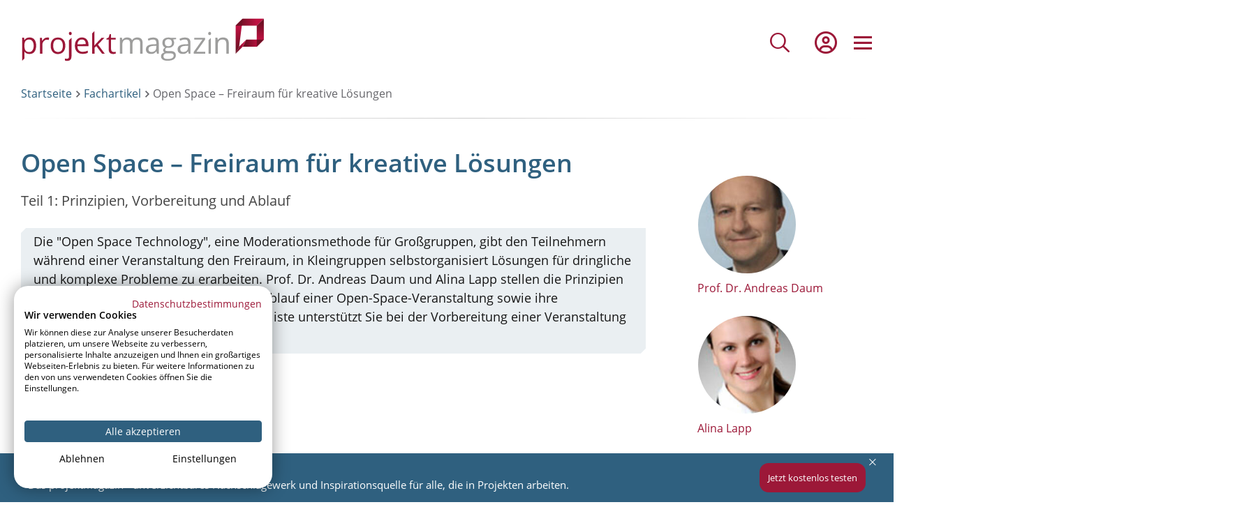

--- FILE ---
content_type: text/html; charset=UTF-8
request_url: https://www.projektmagazin.de/artikel/open-space-freiraum-fuer-kreative-loesungen-teil-1_1065121
body_size: 54531
content:
<!DOCTYPE html>
<html lang="de" dir="ltr" prefix="og: https://ogp.me/ns#">
  <head>
    <meta charset="utf-8" />
<script type="text/javascript">(window.NREUM||(NREUM={})).init={privacy:{cookies_enabled:true},ajax:{deny_list:[]},session_trace:{sampling_rate:0.0,mode:"FIXED_RATE",enabled:true,error_sampling_rate:0.0},feature_flags:["soft_nav"],distributed_tracing:{enabled:true}};(window.NREUM||(NREUM={})).loader_config={agentID:"538671429",accountID:"3851606",trustKey:"3851606",xpid:"Vw4CUFBTDhAFVVBaAAQEX1E=",licenseKey:"NRJS-05e4a6f73d59d29dce0",applicationID:"511875395",browserID:"538671429"};;/*! For license information please see nr-loader-spa-1.308.0.min.js.LICENSE.txt */
(()=>{var e,t,r={384:(e,t,r)=>{"use strict";r.d(t,{NT:()=>a,US:()=>u,Zm:()=>o,bQ:()=>d,dV:()=>c,pV:()=>l});var n=r(6154),i=r(1863),s=r(1910);const a={beacon:"bam.nr-data.net",errorBeacon:"bam.nr-data.net"};function o(){return n.gm.NREUM||(n.gm.NREUM={}),void 0===n.gm.newrelic&&(n.gm.newrelic=n.gm.NREUM),n.gm.NREUM}function c(){let e=o();return e.o||(e.o={ST:n.gm.setTimeout,SI:n.gm.setImmediate||n.gm.setInterval,CT:n.gm.clearTimeout,XHR:n.gm.XMLHttpRequest,REQ:n.gm.Request,EV:n.gm.Event,PR:n.gm.Promise,MO:n.gm.MutationObserver,FETCH:n.gm.fetch,WS:n.gm.WebSocket},(0,s.i)(...Object.values(e.o))),e}function d(e,t){let r=o();r.initializedAgents??={},t.initializedAt={ms:(0,i.t)(),date:new Date},r.initializedAgents[e]=t}function u(e,t){o()[e]=t}function l(){return function(){let e=o();const t=e.info||{};e.info={beacon:a.beacon,errorBeacon:a.errorBeacon,...t}}(),function(){let e=o();const t=e.init||{};e.init={...t}}(),c(),function(){let e=o();const t=e.loader_config||{};e.loader_config={...t}}(),o()}},782:(e,t,r)=>{"use strict";r.d(t,{T:()=>n});const n=r(860).K7.pageViewTiming},860:(e,t,r)=>{"use strict";r.d(t,{$J:()=>u,K7:()=>c,P3:()=>d,XX:()=>i,Yy:()=>o,df:()=>s,qY:()=>n,v4:()=>a});const n="events",i="jserrors",s="browser/blobs",a="rum",o="browser/logs",c={ajax:"ajax",genericEvents:"generic_events",jserrors:i,logging:"logging",metrics:"metrics",pageAction:"page_action",pageViewEvent:"page_view_event",pageViewTiming:"page_view_timing",sessionReplay:"session_replay",sessionTrace:"session_trace",softNav:"soft_navigations",spa:"spa"},d={[c.pageViewEvent]:1,[c.pageViewTiming]:2,[c.metrics]:3,[c.jserrors]:4,[c.spa]:5,[c.ajax]:6,[c.sessionTrace]:7,[c.softNav]:8,[c.sessionReplay]:9,[c.logging]:10,[c.genericEvents]:11},u={[c.pageViewEvent]:a,[c.pageViewTiming]:n,[c.ajax]:n,[c.spa]:n,[c.softNav]:n,[c.metrics]:i,[c.jserrors]:i,[c.sessionTrace]:s,[c.sessionReplay]:s,[c.logging]:o,[c.genericEvents]:"ins"}},944:(e,t,r)=>{"use strict";r.d(t,{R:()=>i});var n=r(3241);function i(e,t){"function"==typeof console.debug&&(console.debug("New Relic Warning: https://github.com/newrelic/newrelic-browser-agent/blob/main/docs/warning-codes.md#".concat(e),t),(0,n.W)({agentIdentifier:null,drained:null,type:"data",name:"warn",feature:"warn",data:{code:e,secondary:t}}))}},993:(e,t,r)=>{"use strict";r.d(t,{A$:()=>s,ET:()=>a,TZ:()=>o,p_:()=>i});var n=r(860);const i={ERROR:"ERROR",WARN:"WARN",INFO:"INFO",DEBUG:"DEBUG",TRACE:"TRACE"},s={OFF:0,ERROR:1,WARN:2,INFO:3,DEBUG:4,TRACE:5},a="log",o=n.K7.logging},1541:(e,t,r)=>{"use strict";r.d(t,{U:()=>i,f:()=>n});const n={MFE:"MFE",BA:"BA"};function i(e,t){if(2!==t?.harvestEndpointVersion)return{};const r=t.agentRef.runtime.appMetadata.agents[0].entityGuid;return e?{"source.id":e.id,"source.name":e.name,"source.type":e.type,"parent.id":e.parent?.id||r,"parent.type":e.parent?.type||n.BA}:{"entity.guid":r,appId:t.agentRef.info.applicationID}}},1687:(e,t,r)=>{"use strict";r.d(t,{Ak:()=>d,Ze:()=>h,x3:()=>u});var n=r(3241),i=r(7836),s=r(3606),a=r(860),o=r(2646);const c={};function d(e,t){const r={staged:!1,priority:a.P3[t]||0};l(e),c[e].get(t)||c[e].set(t,r)}function u(e,t){e&&c[e]&&(c[e].get(t)&&c[e].delete(t),p(e,t,!1),c[e].size&&f(e))}function l(e){if(!e)throw new Error("agentIdentifier required");c[e]||(c[e]=new Map)}function h(e="",t="feature",r=!1){if(l(e),!e||!c[e].get(t)||r)return p(e,t);c[e].get(t).staged=!0,f(e)}function f(e){const t=Array.from(c[e]);t.every(([e,t])=>t.staged)&&(t.sort((e,t)=>e[1].priority-t[1].priority),t.forEach(([t])=>{c[e].delete(t),p(e,t)}))}function p(e,t,r=!0){const a=e?i.ee.get(e):i.ee,c=s.i.handlers;if(!a.aborted&&a.backlog&&c){if((0,n.W)({agentIdentifier:e,type:"lifecycle",name:"drain",feature:t}),r){const e=a.backlog[t],r=c[t];if(r){for(let t=0;e&&t<e.length;++t)g(e[t],r);Object.entries(r).forEach(([e,t])=>{Object.values(t||{}).forEach(t=>{t[0]?.on&&t[0]?.context()instanceof o.y&&t[0].on(e,t[1])})})}}a.isolatedBacklog||delete c[t],a.backlog[t]=null,a.emit("drain-"+t,[])}}function g(e,t){var r=e[1];Object.values(t[r]||{}).forEach(t=>{var r=e[0];if(t[0]===r){var n=t[1],i=e[3],s=e[2];n.apply(i,s)}})}},1738:(e,t,r)=>{"use strict";r.d(t,{U:()=>f,Y:()=>h});var n=r(3241),i=r(9908),s=r(1863),a=r(944),o=r(5701),c=r(3969),d=r(8362),u=r(860),l=r(4261);function h(e,t,r,s){const h=s||r;!h||h[e]&&h[e]!==d.d.prototype[e]||(h[e]=function(){(0,i.p)(c.xV,["API/"+e+"/called"],void 0,u.K7.metrics,r.ee),(0,n.W)({agentIdentifier:r.agentIdentifier,drained:!!o.B?.[r.agentIdentifier],type:"data",name:"api",feature:l.Pl+e,data:{}});try{return t.apply(this,arguments)}catch(e){(0,a.R)(23,e)}})}function f(e,t,r,n,a){const o=e.info;null===r?delete o.jsAttributes[t]:o.jsAttributes[t]=r,(a||null===r)&&(0,i.p)(l.Pl+n,[(0,s.t)(),t,r],void 0,"session",e.ee)}},1741:(e,t,r)=>{"use strict";r.d(t,{W:()=>s});var n=r(944),i=r(4261);class s{#e(e,...t){if(this[e]!==s.prototype[e])return this[e](...t);(0,n.R)(35,e)}addPageAction(e,t){return this.#e(i.hG,e,t)}register(e){return this.#e(i.eY,e)}recordCustomEvent(e,t){return this.#e(i.fF,e,t)}setPageViewName(e,t){return this.#e(i.Fw,e,t)}setCustomAttribute(e,t,r){return this.#e(i.cD,e,t,r)}noticeError(e,t){return this.#e(i.o5,e,t)}setUserId(e,t=!1){return this.#e(i.Dl,e,t)}setApplicationVersion(e){return this.#e(i.nb,e)}setErrorHandler(e){return this.#e(i.bt,e)}addRelease(e,t){return this.#e(i.k6,e,t)}log(e,t){return this.#e(i.$9,e,t)}start(){return this.#e(i.d3)}finished(e){return this.#e(i.BL,e)}recordReplay(){return this.#e(i.CH)}pauseReplay(){return this.#e(i.Tb)}addToTrace(e){return this.#e(i.U2,e)}setCurrentRouteName(e){return this.#e(i.PA,e)}interaction(e){return this.#e(i.dT,e)}wrapLogger(e,t,r){return this.#e(i.Wb,e,t,r)}measure(e,t){return this.#e(i.V1,e,t)}consent(e){return this.#e(i.Pv,e)}}},1863:(e,t,r)=>{"use strict";function n(){return Math.floor(performance.now())}r.d(t,{t:()=>n})},1910:(e,t,r)=>{"use strict";r.d(t,{i:()=>s});var n=r(944);const i=new Map;function s(...e){return e.every(e=>{if(i.has(e))return i.get(e);const t="function"==typeof e?e.toString():"",r=t.includes("[native code]"),s=t.includes("nrWrapper");return r||s||(0,n.R)(64,e?.name||t),i.set(e,r),r})}},2555:(e,t,r)=>{"use strict";r.d(t,{D:()=>o,f:()=>a});var n=r(384),i=r(8122);const s={beacon:n.NT.beacon,errorBeacon:n.NT.errorBeacon,licenseKey:void 0,applicationID:void 0,sa:void 0,queueTime:void 0,applicationTime:void 0,ttGuid:void 0,user:void 0,account:void 0,product:void 0,extra:void 0,jsAttributes:{},userAttributes:void 0,atts:void 0,transactionName:void 0,tNamePlain:void 0};function a(e){try{return!!e.licenseKey&&!!e.errorBeacon&&!!e.applicationID}catch(e){return!1}}const o=e=>(0,i.a)(e,s)},2614:(e,t,r)=>{"use strict";r.d(t,{BB:()=>a,H3:()=>n,g:()=>d,iL:()=>c,tS:()=>o,uh:()=>i,wk:()=>s});const n="NRBA",i="SESSION",s=144e5,a=18e5,o={STARTED:"session-started",PAUSE:"session-pause",RESET:"session-reset",RESUME:"session-resume",UPDATE:"session-update"},c={SAME_TAB:"same-tab",CROSS_TAB:"cross-tab"},d={OFF:0,FULL:1,ERROR:2}},2646:(e,t,r)=>{"use strict";r.d(t,{y:()=>n});class n{constructor(e){this.contextId=e}}},2843:(e,t,r)=>{"use strict";r.d(t,{G:()=>s,u:()=>i});var n=r(3878);function i(e,t=!1,r,i){(0,n.DD)("visibilitychange",function(){if(t)return void("hidden"===document.visibilityState&&e());e(document.visibilityState)},r,i)}function s(e,t,r){(0,n.sp)("pagehide",e,t,r)}},3241:(e,t,r)=>{"use strict";r.d(t,{W:()=>s});var n=r(6154);const i="newrelic";function s(e={}){try{n.gm.dispatchEvent(new CustomEvent(i,{detail:e}))}catch(e){}}},3304:(e,t,r)=>{"use strict";r.d(t,{A:()=>s});var n=r(7836);const i=()=>{const e=new WeakSet;return(t,r)=>{if("object"==typeof r&&null!==r){if(e.has(r))return;e.add(r)}return r}};function s(e){try{return JSON.stringify(e,i())??""}catch(e){try{n.ee.emit("internal-error",[e])}catch(e){}return""}}},3333:(e,t,r)=>{"use strict";r.d(t,{$v:()=>u,TZ:()=>n,Xh:()=>c,Zp:()=>i,kd:()=>d,mq:()=>o,nf:()=>a,qN:()=>s});const n=r(860).K7.genericEvents,i=["auxclick","click","copy","keydown","paste","scrollend"],s=["focus","blur"],a=4,o=1e3,c=2e3,d=["PageAction","UserAction","BrowserPerformance"],u={RESOURCES:"experimental.resources",REGISTER:"register"}},3434:(e,t,r)=>{"use strict";r.d(t,{Jt:()=>s,YM:()=>d});var n=r(7836),i=r(5607);const s="nr@original:".concat(i.W),a=50;var o=Object.prototype.hasOwnProperty,c=!1;function d(e,t){return e||(e=n.ee),r.inPlace=function(e,t,n,i,s){n||(n="");const a="-"===n.charAt(0);for(let o=0;o<t.length;o++){const c=t[o],d=e[c];l(d)||(e[c]=r(d,a?c+n:n,i,c,s))}},r.flag=s,r;function r(t,r,n,c,d){return l(t)?t:(r||(r=""),nrWrapper[s]=t,function(e,t,r){if(Object.defineProperty&&Object.keys)try{return Object.keys(e).forEach(function(r){Object.defineProperty(t,r,{get:function(){return e[r]},set:function(t){return e[r]=t,t}})}),t}catch(e){u([e],r)}for(var n in e)o.call(e,n)&&(t[n]=e[n])}(t,nrWrapper,e),nrWrapper);function nrWrapper(){var s,o,l,h;let f;try{o=this,s=[...arguments],l="function"==typeof n?n(s,o):n||{}}catch(t){u([t,"",[s,o,c],l],e)}i(r+"start",[s,o,c],l,d);const p=performance.now();let g;try{return h=t.apply(o,s),g=performance.now(),h}catch(e){throw g=performance.now(),i(r+"err",[s,o,e],l,d),f=e,f}finally{const e=g-p,t={start:p,end:g,duration:e,isLongTask:e>=a,methodName:c,thrownError:f};t.isLongTask&&i("long-task",[t,o],l,d),i(r+"end",[s,o,h],l,d)}}}function i(r,n,i,s){if(!c||t){var a=c;c=!0;try{e.emit(r,n,i,t,s)}catch(t){u([t,r,n,i],e)}c=a}}}function u(e,t){t||(t=n.ee);try{t.emit("internal-error",e)}catch(e){}}function l(e){return!(e&&"function"==typeof e&&e.apply&&!e[s])}},3606:(e,t,r)=>{"use strict";r.d(t,{i:()=>s});var n=r(9908);s.on=a;var i=s.handlers={};function s(e,t,r,s){a(s||n.d,i,e,t,r)}function a(e,t,r,i,s){s||(s="feature"),e||(e=n.d);var a=t[s]=t[s]||{};(a[r]=a[r]||[]).push([e,i])}},3738:(e,t,r)=>{"use strict";r.d(t,{He:()=>i,Kp:()=>o,Lc:()=>d,Rz:()=>u,TZ:()=>n,bD:()=>s,d3:()=>a,jx:()=>l,sl:()=>h,uP:()=>c});const n=r(860).K7.sessionTrace,i="bstResource",s="resource",a="-start",o="-end",c="fn"+a,d="fn"+o,u="pushState",l=1e3,h=3e4},3785:(e,t,r)=>{"use strict";r.d(t,{R:()=>c,b:()=>d});var n=r(9908),i=r(1863),s=r(860),a=r(3969),o=r(993);function c(e,t,r={},c=o.p_.INFO,d=!0,u,l=(0,i.t)()){(0,n.p)(a.xV,["API/logging/".concat(c.toLowerCase(),"/called")],void 0,s.K7.metrics,e),(0,n.p)(o.ET,[l,t,r,c,d,u],void 0,s.K7.logging,e)}function d(e){return"string"==typeof e&&Object.values(o.p_).some(t=>t===e.toUpperCase().trim())}},3878:(e,t,r)=>{"use strict";function n(e,t){return{capture:e,passive:!1,signal:t}}function i(e,t,r=!1,i){window.addEventListener(e,t,n(r,i))}function s(e,t,r=!1,i){document.addEventListener(e,t,n(r,i))}r.d(t,{DD:()=>s,jT:()=>n,sp:()=>i})},3962:(e,t,r)=>{"use strict";r.d(t,{AM:()=>a,O2:()=>l,OV:()=>s,Qu:()=>h,TZ:()=>c,ih:()=>f,pP:()=>o,t1:()=>u,tC:()=>i,wD:()=>d});var n=r(860);const i=["click","keydown","submit"],s="popstate",a="api",o="initialPageLoad",c=n.K7.softNav,d=5e3,u=500,l={INITIAL_PAGE_LOAD:"",ROUTE_CHANGE:1,UNSPECIFIED:2},h={INTERACTION:1,AJAX:2,CUSTOM_END:3,CUSTOM_TRACER:4},f={IP:"in progress",PF:"pending finish",FIN:"finished",CAN:"cancelled"}},3969:(e,t,r)=>{"use strict";r.d(t,{TZ:()=>n,XG:()=>o,rs:()=>i,xV:()=>a,z_:()=>s});const n=r(860).K7.metrics,i="sm",s="cm",a="storeSupportabilityMetrics",o="storeEventMetrics"},4234:(e,t,r)=>{"use strict";r.d(t,{W:()=>s});var n=r(7836),i=r(1687);class s{constructor(e,t){this.agentIdentifier=e,this.ee=n.ee.get(e),this.featureName=t,this.blocked=!1}deregisterDrain(){(0,i.x3)(this.agentIdentifier,this.featureName)}}},4261:(e,t,r)=>{"use strict";r.d(t,{$9:()=>u,BL:()=>c,CH:()=>p,Dl:()=>R,Fw:()=>w,PA:()=>v,Pl:()=>n,Pv:()=>A,Tb:()=>h,U2:()=>a,V1:()=>E,Wb:()=>T,bt:()=>y,cD:()=>b,d3:()=>x,dT:()=>d,eY:()=>g,fF:()=>f,hG:()=>s,hw:()=>i,k6:()=>o,nb:()=>m,o5:()=>l});const n="api-",i=n+"ixn-",s="addPageAction",a="addToTrace",o="addRelease",c="finished",d="interaction",u="log",l="noticeError",h="pauseReplay",f="recordCustomEvent",p="recordReplay",g="register",m="setApplicationVersion",v="setCurrentRouteName",b="setCustomAttribute",y="setErrorHandler",w="setPageViewName",R="setUserId",x="start",T="wrapLogger",E="measure",A="consent"},5205:(e,t,r)=>{"use strict";r.d(t,{j:()=>S});var n=r(384),i=r(1741);var s=r(2555),a=r(3333);const o=e=>{if(!e||"string"!=typeof e)return!1;try{document.createDocumentFragment().querySelector(e)}catch{return!1}return!0};var c=r(2614),d=r(944),u=r(8122);const l="[data-nr-mask]",h=e=>(0,u.a)(e,(()=>{const e={feature_flags:[],experimental:{allow_registered_children:!1,resources:!1},mask_selector:"*",block_selector:"[data-nr-block]",mask_input_options:{color:!1,date:!1,"datetime-local":!1,email:!1,month:!1,number:!1,range:!1,search:!1,tel:!1,text:!1,time:!1,url:!1,week:!1,textarea:!1,select:!1,password:!0}};return{ajax:{deny_list:void 0,block_internal:!0,enabled:!0,autoStart:!0},api:{get allow_registered_children(){return e.feature_flags.includes(a.$v.REGISTER)||e.experimental.allow_registered_children},set allow_registered_children(t){e.experimental.allow_registered_children=t},duplicate_registered_data:!1},browser_consent_mode:{enabled:!1},distributed_tracing:{enabled:void 0,exclude_newrelic_header:void 0,cors_use_newrelic_header:void 0,cors_use_tracecontext_headers:void 0,allowed_origins:void 0},get feature_flags(){return e.feature_flags},set feature_flags(t){e.feature_flags=t},generic_events:{enabled:!0,autoStart:!0},harvest:{interval:30},jserrors:{enabled:!0,autoStart:!0},logging:{enabled:!0,autoStart:!0},metrics:{enabled:!0,autoStart:!0},obfuscate:void 0,page_action:{enabled:!0},page_view_event:{enabled:!0,autoStart:!0},page_view_timing:{enabled:!0,autoStart:!0},performance:{capture_marks:!1,capture_measures:!1,capture_detail:!0,resources:{get enabled(){return e.feature_flags.includes(a.$v.RESOURCES)||e.experimental.resources},set enabled(t){e.experimental.resources=t},asset_types:[],first_party_domains:[],ignore_newrelic:!0}},privacy:{cookies_enabled:!0},proxy:{assets:void 0,beacon:void 0},session:{expiresMs:c.wk,inactiveMs:c.BB},session_replay:{autoStart:!0,enabled:!1,preload:!1,sampling_rate:10,error_sampling_rate:100,collect_fonts:!1,inline_images:!1,fix_stylesheets:!0,mask_all_inputs:!0,get mask_text_selector(){return e.mask_selector},set mask_text_selector(t){o(t)?e.mask_selector="".concat(t,",").concat(l):""===t||null===t?e.mask_selector=l:(0,d.R)(5,t)},get block_class(){return"nr-block"},get ignore_class(){return"nr-ignore"},get mask_text_class(){return"nr-mask"},get block_selector(){return e.block_selector},set block_selector(t){o(t)?e.block_selector+=",".concat(t):""!==t&&(0,d.R)(6,t)},get mask_input_options(){return e.mask_input_options},set mask_input_options(t){t&&"object"==typeof t?e.mask_input_options={...t,password:!0}:(0,d.R)(7,t)}},session_trace:{enabled:!0,autoStart:!0},soft_navigations:{enabled:!0,autoStart:!0},spa:{enabled:!0,autoStart:!0},ssl:void 0,user_actions:{enabled:!0,elementAttributes:["id","className","tagName","type"]}}})());var f=r(6154),p=r(9324);let g=0;const m={buildEnv:p.F3,distMethod:p.Xs,version:p.xv,originTime:f.WN},v={consented:!1},b={appMetadata:{},get consented(){return this.session?.state?.consent||v.consented},set consented(e){v.consented=e},customTransaction:void 0,denyList:void 0,disabled:!1,harvester:void 0,isolatedBacklog:!1,isRecording:!1,loaderType:void 0,maxBytes:3e4,obfuscator:void 0,onerror:void 0,ptid:void 0,releaseIds:{},session:void 0,timeKeeper:void 0,registeredEntities:[],jsAttributesMetadata:{bytes:0},get harvestCount(){return++g}},y=e=>{const t=(0,u.a)(e,b),r=Object.keys(m).reduce((e,t)=>(e[t]={value:m[t],writable:!1,configurable:!0,enumerable:!0},e),{});return Object.defineProperties(t,r)};var w=r(5701);const R=e=>{const t=e.startsWith("http");e+="/",r.p=t?e:"https://"+e};var x=r(7836),T=r(3241);const E={accountID:void 0,trustKey:void 0,agentID:void 0,licenseKey:void 0,applicationID:void 0,xpid:void 0},A=e=>(0,u.a)(e,E),_=new Set;function S(e,t={},r,a){let{init:o,info:c,loader_config:d,runtime:u={},exposed:l=!0}=t;if(!c){const e=(0,n.pV)();o=e.init,c=e.info,d=e.loader_config}e.init=h(o||{}),e.loader_config=A(d||{}),c.jsAttributes??={},f.bv&&(c.jsAttributes.isWorker=!0),e.info=(0,s.D)(c);const p=e.init,g=[c.beacon,c.errorBeacon];_.has(e.agentIdentifier)||(p.proxy.assets&&(R(p.proxy.assets),g.push(p.proxy.assets)),p.proxy.beacon&&g.push(p.proxy.beacon),e.beacons=[...g],function(e){const t=(0,n.pV)();Object.getOwnPropertyNames(i.W.prototype).forEach(r=>{const n=i.W.prototype[r];if("function"!=typeof n||"constructor"===n)return;let s=t[r];e[r]&&!1!==e.exposed&&"micro-agent"!==e.runtime?.loaderType&&(t[r]=(...t)=>{const n=e[r](...t);return s?s(...t):n})})}(e),(0,n.US)("activatedFeatures",w.B)),u.denyList=[...p.ajax.deny_list||[],...p.ajax.block_internal?g:[]],u.ptid=e.agentIdentifier,u.loaderType=r,e.runtime=y(u),_.has(e.agentIdentifier)||(e.ee=x.ee.get(e.agentIdentifier),e.exposed=l,(0,T.W)({agentIdentifier:e.agentIdentifier,drained:!!w.B?.[e.agentIdentifier],type:"lifecycle",name:"initialize",feature:void 0,data:e.config})),_.add(e.agentIdentifier)}},5270:(e,t,r)=>{"use strict";r.d(t,{Aw:()=>a,SR:()=>s,rF:()=>o});var n=r(384),i=r(7767);function s(e){return!!(0,n.dV)().o.MO&&(0,i.V)(e)&&!0===e?.session_trace.enabled}function a(e){return!0===e?.session_replay.preload&&s(e)}function o(e,t){try{if("string"==typeof t?.type){if("password"===t.type.toLowerCase())return"*".repeat(e?.length||0);if(void 0!==t?.dataset?.nrUnmask||t?.classList?.contains("nr-unmask"))return e}}catch(e){}return"string"==typeof e?e.replace(/[\S]/g,"*"):"*".repeat(e?.length||0)}},5289:(e,t,r)=>{"use strict";r.d(t,{GG:()=>a,Qr:()=>c,sB:()=>o});var n=r(3878),i=r(6389);function s(){return"undefined"==typeof document||"complete"===document.readyState}function a(e,t){if(s())return e();const r=(0,i.J)(e),a=setInterval(()=>{s()&&(clearInterval(a),r())},500);(0,n.sp)("load",r,t)}function o(e){if(s())return e();(0,n.DD)("DOMContentLoaded",e)}function c(e){if(s())return e();(0,n.sp)("popstate",e)}},5607:(e,t,r)=>{"use strict";r.d(t,{W:()=>n});const n=(0,r(9566).bz)()},5701:(e,t,r)=>{"use strict";r.d(t,{B:()=>s,t:()=>a});var n=r(3241);const i=new Set,s={};function a(e,t){const r=t.agentIdentifier;s[r]??={},e&&"object"==typeof e&&(i.has(r)||(t.ee.emit("rumresp",[e]),s[r]=e,i.add(r),(0,n.W)({agentIdentifier:r,loaded:!0,drained:!0,type:"lifecycle",name:"load",feature:void 0,data:e})))}},6154:(e,t,r)=>{"use strict";r.d(t,{OF:()=>d,RI:()=>i,WN:()=>h,bv:()=>s,eN:()=>f,gm:()=>a,lR:()=>l,m:()=>c,mw:()=>o,sb:()=>u});var n=r(1863);const i="undefined"!=typeof window&&!!window.document,s="undefined"!=typeof WorkerGlobalScope&&("undefined"!=typeof self&&self instanceof WorkerGlobalScope&&self.navigator instanceof WorkerNavigator||"undefined"!=typeof globalThis&&globalThis instanceof WorkerGlobalScope&&globalThis.navigator instanceof WorkerNavigator),a=i?window:"undefined"!=typeof WorkerGlobalScope&&("undefined"!=typeof self&&self instanceof WorkerGlobalScope&&self||"undefined"!=typeof globalThis&&globalThis instanceof WorkerGlobalScope&&globalThis),o=Boolean("hidden"===a?.document?.visibilityState),c=""+a?.location,d=/iPad|iPhone|iPod/.test(a.navigator?.userAgent),u=d&&"undefined"==typeof SharedWorker,l=(()=>{const e=a.navigator?.userAgent?.match(/Firefox[/\s](\d+\.\d+)/);return Array.isArray(e)&&e.length>=2?+e[1]:0})(),h=Date.now()-(0,n.t)(),f=()=>"undefined"!=typeof PerformanceNavigationTiming&&a?.performance?.getEntriesByType("navigation")?.[0]?.responseStart},6344:(e,t,r)=>{"use strict";r.d(t,{BB:()=>u,Qb:()=>l,TZ:()=>i,Ug:()=>a,Vh:()=>s,_s:()=>o,bc:()=>d,yP:()=>c});var n=r(2614);const i=r(860).K7.sessionReplay,s="errorDuringReplay",a=.12,o={DomContentLoaded:0,Load:1,FullSnapshot:2,IncrementalSnapshot:3,Meta:4,Custom:5},c={[n.g.ERROR]:15e3,[n.g.FULL]:3e5,[n.g.OFF]:0},d={RESET:{message:"Session was reset",sm:"Reset"},IMPORT:{message:"Recorder failed to import",sm:"Import"},TOO_MANY:{message:"429: Too Many Requests",sm:"Too-Many"},TOO_BIG:{message:"Payload was too large",sm:"Too-Big"},CROSS_TAB:{message:"Session Entity was set to OFF on another tab",sm:"Cross-Tab"},ENTITLEMENTS:{message:"Session Replay is not allowed and will not be started",sm:"Entitlement"}},u=5e3,l={API:"api",RESUME:"resume",SWITCH_TO_FULL:"switchToFull",INITIALIZE:"initialize",PRELOAD:"preload"}},6389:(e,t,r)=>{"use strict";function n(e,t=500,r={}){const n=r?.leading||!1;let i;return(...r)=>{n&&void 0===i&&(e.apply(this,r),i=setTimeout(()=>{i=clearTimeout(i)},t)),n||(clearTimeout(i),i=setTimeout(()=>{e.apply(this,r)},t))}}function i(e){let t=!1;return(...r)=>{t||(t=!0,e.apply(this,r))}}r.d(t,{J:()=>i,s:()=>n})},6630:(e,t,r)=>{"use strict";r.d(t,{T:()=>n});const n=r(860).K7.pageViewEvent},6774:(e,t,r)=>{"use strict";r.d(t,{T:()=>n});const n=r(860).K7.jserrors},7295:(e,t,r)=>{"use strict";r.d(t,{Xv:()=>a,gX:()=>i,iW:()=>s});var n=[];function i(e){if(!e||s(e))return!1;if(0===n.length)return!0;if("*"===n[0].hostname)return!1;for(var t=0;t<n.length;t++){var r=n[t];if(r.hostname.test(e.hostname)&&r.pathname.test(e.pathname))return!1}return!0}function s(e){return void 0===e.hostname}function a(e){if(n=[],e&&e.length)for(var t=0;t<e.length;t++){let r=e[t];if(!r)continue;if("*"===r)return void(n=[{hostname:"*"}]);0===r.indexOf("http://")?r=r.substring(7):0===r.indexOf("https://")&&(r=r.substring(8));const i=r.indexOf("/");let s,a;i>0?(s=r.substring(0,i),a=r.substring(i)):(s=r,a="*");let[c]=s.split(":");n.push({hostname:o(c),pathname:o(a,!0)})}}function o(e,t=!1){const r=e.replace(/[.+?^${}()|[\]\\]/g,e=>"\\"+e).replace(/\*/g,".*?");return new RegExp((t?"^":"")+r+"$")}},7485:(e,t,r)=>{"use strict";r.d(t,{D:()=>i});var n=r(6154);function i(e){if(0===(e||"").indexOf("data:"))return{protocol:"data"};try{const t=new URL(e,location.href),r={port:t.port,hostname:t.hostname,pathname:t.pathname,search:t.search,protocol:t.protocol.slice(0,t.protocol.indexOf(":")),sameOrigin:t.protocol===n.gm?.location?.protocol&&t.host===n.gm?.location?.host};return r.port&&""!==r.port||("http:"===t.protocol&&(r.port="80"),"https:"===t.protocol&&(r.port="443")),r.pathname&&""!==r.pathname?r.pathname.startsWith("/")||(r.pathname="/".concat(r.pathname)):r.pathname="/",r}catch(e){return{}}}},7699:(e,t,r)=>{"use strict";r.d(t,{It:()=>s,KC:()=>o,No:()=>i,qh:()=>a});var n=r(860);const i=16e3,s=1e6,a="SESSION_ERROR",o={[n.K7.logging]:!0,[n.K7.genericEvents]:!1,[n.K7.jserrors]:!1,[n.K7.ajax]:!1}},7767:(e,t,r)=>{"use strict";r.d(t,{V:()=>i});var n=r(6154);const i=e=>n.RI&&!0===e?.privacy.cookies_enabled},7836:(e,t,r)=>{"use strict";r.d(t,{P:()=>o,ee:()=>c});var n=r(384),i=r(8990),s=r(2646),a=r(5607);const o="nr@context:".concat(a.W),c=function e(t,r){var n={},a={},u={},l=!1;try{l=16===r.length&&d.initializedAgents?.[r]?.runtime.isolatedBacklog}catch(e){}var h={on:p,addEventListener:p,removeEventListener:function(e,t){var r=n[e];if(!r)return;for(var i=0;i<r.length;i++)r[i]===t&&r.splice(i,1)},emit:function(e,r,n,i,s){!1!==s&&(s=!0);if(c.aborted&&!i)return;t&&s&&t.emit(e,r,n);var o=f(n);g(e).forEach(e=>{e.apply(o,r)});var d=v()[a[e]];d&&d.push([h,e,r,o]);return o},get:m,listeners:g,context:f,buffer:function(e,t){const r=v();if(t=t||"feature",h.aborted)return;Object.entries(e||{}).forEach(([e,n])=>{a[n]=t,t in r||(r[t]=[])})},abort:function(){h._aborted=!0,Object.keys(h.backlog).forEach(e=>{delete h.backlog[e]})},isBuffering:function(e){return!!v()[a[e]]},debugId:r,backlog:l?{}:t&&"object"==typeof t.backlog?t.backlog:{},isolatedBacklog:l};return Object.defineProperty(h,"aborted",{get:()=>{let e=h._aborted||!1;return e||(t&&(e=t.aborted),e)}}),h;function f(e){return e&&e instanceof s.y?e:e?(0,i.I)(e,o,()=>new s.y(o)):new s.y(o)}function p(e,t){n[e]=g(e).concat(t)}function g(e){return n[e]||[]}function m(t){return u[t]=u[t]||e(h,t)}function v(){return h.backlog}}(void 0,"globalEE"),d=(0,n.Zm)();d.ee||(d.ee=c)},8122:(e,t,r)=>{"use strict";r.d(t,{a:()=>i});var n=r(944);function i(e,t){try{if(!e||"object"!=typeof e)return(0,n.R)(3);if(!t||"object"!=typeof t)return(0,n.R)(4);const r=Object.create(Object.getPrototypeOf(t),Object.getOwnPropertyDescriptors(t)),s=0===Object.keys(r).length?e:r;for(let a in s)if(void 0!==e[a])try{if(null===e[a]){r[a]=null;continue}Array.isArray(e[a])&&Array.isArray(t[a])?r[a]=Array.from(new Set([...e[a],...t[a]])):"object"==typeof e[a]&&"object"==typeof t[a]?r[a]=i(e[a],t[a]):r[a]=e[a]}catch(e){r[a]||(0,n.R)(1,e)}return r}catch(e){(0,n.R)(2,e)}}},8139:(e,t,r)=>{"use strict";r.d(t,{u:()=>h});var n=r(7836),i=r(3434),s=r(8990),a=r(6154);const o={},c=a.gm.XMLHttpRequest,d="addEventListener",u="removeEventListener",l="nr@wrapped:".concat(n.P);function h(e){var t=function(e){return(e||n.ee).get("events")}(e);if(o[t.debugId]++)return t;o[t.debugId]=1;var r=(0,i.YM)(t,!0);function h(e){r.inPlace(e,[d,u],"-",p)}function p(e,t){return e[1]}return"getPrototypeOf"in Object&&(a.RI&&f(document,h),c&&f(c.prototype,h),f(a.gm,h)),t.on(d+"-start",function(e,t){var n=e[1];if(null!==n&&("function"==typeof n||"object"==typeof n)&&"newrelic"!==e[0]){var i=(0,s.I)(n,l,function(){var e={object:function(){if("function"!=typeof n.handleEvent)return;return n.handleEvent.apply(n,arguments)},function:n}[typeof n];return e?r(e,"fn-",null,e.name||"anonymous"):n});this.wrapped=e[1]=i}}),t.on(u+"-start",function(e){e[1]=this.wrapped||e[1]}),t}function f(e,t,...r){let n=e;for(;"object"==typeof n&&!Object.prototype.hasOwnProperty.call(n,d);)n=Object.getPrototypeOf(n);n&&t(n,...r)}},8362:(e,t,r)=>{"use strict";r.d(t,{d:()=>s});var n=r(9566),i=r(1741);class s extends i.W{agentIdentifier=(0,n.LA)(16)}},8374:(e,t,r)=>{r.nc=(()=>{try{return document?.currentScript?.nonce}catch(e){}return""})()},8990:(e,t,r)=>{"use strict";r.d(t,{I:()=>i});var n=Object.prototype.hasOwnProperty;function i(e,t,r){if(n.call(e,t))return e[t];var i=r();if(Object.defineProperty&&Object.keys)try{return Object.defineProperty(e,t,{value:i,writable:!0,enumerable:!1}),i}catch(e){}return e[t]=i,i}},9119:(e,t,r)=>{"use strict";r.d(t,{L:()=>s});var n=/([^?#]*)[^#]*(#[^?]*|$).*/,i=/([^?#]*)().*/;function s(e,t){return e?e.replace(t?n:i,"$1$2"):e}},9300:(e,t,r)=>{"use strict";r.d(t,{T:()=>n});const n=r(860).K7.ajax},9324:(e,t,r)=>{"use strict";r.d(t,{AJ:()=>a,F3:()=>i,Xs:()=>s,Yq:()=>o,xv:()=>n});const n="1.308.0",i="PROD",s="CDN",a="@newrelic/rrweb",o="1.0.1"},9566:(e,t,r)=>{"use strict";r.d(t,{LA:()=>o,ZF:()=>c,bz:()=>a,el:()=>d});var n=r(6154);const i="xxxxxxxx-xxxx-4xxx-yxxx-xxxxxxxxxxxx";function s(e,t){return e?15&e[t]:16*Math.random()|0}function a(){const e=n.gm?.crypto||n.gm?.msCrypto;let t,r=0;return e&&e.getRandomValues&&(t=e.getRandomValues(new Uint8Array(30))),i.split("").map(e=>"x"===e?s(t,r++).toString(16):"y"===e?(3&s()|8).toString(16):e).join("")}function o(e){const t=n.gm?.crypto||n.gm?.msCrypto;let r,i=0;t&&t.getRandomValues&&(r=t.getRandomValues(new Uint8Array(e)));const a=[];for(var o=0;o<e;o++)a.push(s(r,i++).toString(16));return a.join("")}function c(){return o(16)}function d(){return o(32)}},9908:(e,t,r)=>{"use strict";r.d(t,{d:()=>n,p:()=>i});var n=r(7836).ee.get("handle");function i(e,t,r,i,s){s?(s.buffer([e],i),s.emit(e,t,r)):(n.buffer([e],i),n.emit(e,t,r))}}},n={};function i(e){var t=n[e];if(void 0!==t)return t.exports;var s=n[e]={exports:{}};return r[e](s,s.exports,i),s.exports}i.m=r,i.d=(e,t)=>{for(var r in t)i.o(t,r)&&!i.o(e,r)&&Object.defineProperty(e,r,{enumerable:!0,get:t[r]})},i.f={},i.e=e=>Promise.all(Object.keys(i.f).reduce((t,r)=>(i.f[r](e,t),t),[])),i.u=e=>({212:"nr-spa-compressor",249:"nr-spa-recorder",478:"nr-spa"}[e]+"-1.308.0.min.js"),i.o=(e,t)=>Object.prototype.hasOwnProperty.call(e,t),e={},t="NRBA-1.308.0.PROD:",i.l=(r,n,s,a)=>{if(e[r])e[r].push(n);else{var o,c;if(void 0!==s)for(var d=document.getElementsByTagName("script"),u=0;u<d.length;u++){var l=d[u];if(l.getAttribute("src")==r||l.getAttribute("data-webpack")==t+s){o=l;break}}if(!o){c=!0;var h={478:"sha512-RSfSVnmHk59T/uIPbdSE0LPeqcEdF4/+XhfJdBuccH5rYMOEZDhFdtnh6X6nJk7hGpzHd9Ujhsy7lZEz/ORYCQ==",249:"sha512-ehJXhmntm85NSqW4MkhfQqmeKFulra3klDyY0OPDUE+sQ3GokHlPh1pmAzuNy//3j4ac6lzIbmXLvGQBMYmrkg==",212:"sha512-B9h4CR46ndKRgMBcK+j67uSR2RCnJfGefU+A7FrgR/k42ovXy5x/MAVFiSvFxuVeEk/pNLgvYGMp1cBSK/G6Fg=="};(o=document.createElement("script")).charset="utf-8",i.nc&&o.setAttribute("nonce",i.nc),o.setAttribute("data-webpack",t+s),o.src=r,0!==o.src.indexOf(window.location.origin+"/")&&(o.crossOrigin="anonymous"),h[a]&&(o.integrity=h[a])}e[r]=[n];var f=(t,n)=>{o.onerror=o.onload=null,clearTimeout(p);var i=e[r];if(delete e[r],o.parentNode&&o.parentNode.removeChild(o),i&&i.forEach(e=>e(n)),t)return t(n)},p=setTimeout(f.bind(null,void 0,{type:"timeout",target:o}),12e4);o.onerror=f.bind(null,o.onerror),o.onload=f.bind(null,o.onload),c&&document.head.appendChild(o)}},i.r=e=>{"undefined"!=typeof Symbol&&Symbol.toStringTag&&Object.defineProperty(e,Symbol.toStringTag,{value:"Module"}),Object.defineProperty(e,"__esModule",{value:!0})},i.p="https://js-agent.newrelic.com/",(()=>{var e={38:0,788:0};i.f.j=(t,r)=>{var n=i.o(e,t)?e[t]:void 0;if(0!==n)if(n)r.push(n[2]);else{var s=new Promise((r,i)=>n=e[t]=[r,i]);r.push(n[2]=s);var a=i.p+i.u(t),o=new Error;i.l(a,r=>{if(i.o(e,t)&&(0!==(n=e[t])&&(e[t]=void 0),n)){var s=r&&("load"===r.type?"missing":r.type),a=r&&r.target&&r.target.src;o.message="Loading chunk "+t+" failed: ("+s+": "+a+")",o.name="ChunkLoadError",o.type=s,o.request=a,n[1](o)}},"chunk-"+t,t)}};var t=(t,r)=>{var n,s,[a,o,c]=r,d=0;if(a.some(t=>0!==e[t])){for(n in o)i.o(o,n)&&(i.m[n]=o[n]);if(c)c(i)}for(t&&t(r);d<a.length;d++)s=a[d],i.o(e,s)&&e[s]&&e[s][0](),e[s]=0},r=self["webpackChunk:NRBA-1.308.0.PROD"]=self["webpackChunk:NRBA-1.308.0.PROD"]||[];r.forEach(t.bind(null,0)),r.push=t.bind(null,r.push.bind(r))})(),(()=>{"use strict";i(8374);var e=i(8362),t=i(860);const r=Object.values(t.K7);var n=i(5205);var s=i(9908),a=i(1863),o=i(4261),c=i(1738);var d=i(1687),u=i(4234),l=i(5289),h=i(6154),f=i(944),p=i(5270),g=i(7767),m=i(6389),v=i(7699);class b extends u.W{constructor(e,t){super(e.agentIdentifier,t),this.agentRef=e,this.abortHandler=void 0,this.featAggregate=void 0,this.loadedSuccessfully=void 0,this.onAggregateImported=new Promise(e=>{this.loadedSuccessfully=e}),this.deferred=Promise.resolve(),!1===e.init[this.featureName].autoStart?this.deferred=new Promise((t,r)=>{this.ee.on("manual-start-all",(0,m.J)(()=>{(0,d.Ak)(e.agentIdentifier,this.featureName),t()}))}):(0,d.Ak)(e.agentIdentifier,t)}importAggregator(e,t,r={}){if(this.featAggregate)return;const n=async()=>{let n;await this.deferred;try{if((0,g.V)(e.init)){const{setupAgentSession:t}=await i.e(478).then(i.bind(i,8766));n=t(e)}}catch(e){(0,f.R)(20,e),this.ee.emit("internal-error",[e]),(0,s.p)(v.qh,[e],void 0,this.featureName,this.ee)}try{if(!this.#t(this.featureName,n,e.init))return(0,d.Ze)(this.agentIdentifier,this.featureName),void this.loadedSuccessfully(!1);const{Aggregate:i}=await t();this.featAggregate=new i(e,r),e.runtime.harvester.initializedAggregates.push(this.featAggregate),this.loadedSuccessfully(!0)}catch(e){(0,f.R)(34,e),this.abortHandler?.(),(0,d.Ze)(this.agentIdentifier,this.featureName,!0),this.loadedSuccessfully(!1),this.ee&&this.ee.abort()}};h.RI?(0,l.GG)(()=>n(),!0):n()}#t(e,r,n){if(this.blocked)return!1;switch(e){case t.K7.sessionReplay:return(0,p.SR)(n)&&!!r;case t.K7.sessionTrace:return!!r;default:return!0}}}var y=i(6630),w=i(2614),R=i(3241);class x extends b{static featureName=y.T;constructor(e){var t;super(e,y.T),this.setupInspectionEvents(e.agentIdentifier),t=e,(0,c.Y)(o.Fw,function(e,r){"string"==typeof e&&("/"!==e.charAt(0)&&(e="/"+e),t.runtime.customTransaction=(r||"http://custom.transaction")+e,(0,s.p)(o.Pl+o.Fw,[(0,a.t)()],void 0,void 0,t.ee))},t),this.importAggregator(e,()=>i.e(478).then(i.bind(i,2467)))}setupInspectionEvents(e){const t=(t,r)=>{t&&(0,R.W)({agentIdentifier:e,timeStamp:t.timeStamp,loaded:"complete"===t.target.readyState,type:"window",name:r,data:t.target.location+""})};(0,l.sB)(e=>{t(e,"DOMContentLoaded")}),(0,l.GG)(e=>{t(e,"load")}),(0,l.Qr)(e=>{t(e,"navigate")}),this.ee.on(w.tS.UPDATE,(t,r)=>{(0,R.W)({agentIdentifier:e,type:"lifecycle",name:"session",data:r})})}}var T=i(384);class E extends e.d{constructor(e){var t;(super(),h.gm)?(this.features={},(0,T.bQ)(this.agentIdentifier,this),this.desiredFeatures=new Set(e.features||[]),this.desiredFeatures.add(x),(0,n.j)(this,e,e.loaderType||"agent"),t=this,(0,c.Y)(o.cD,function(e,r,n=!1){if("string"==typeof e){if(["string","number","boolean"].includes(typeof r)||null===r)return(0,c.U)(t,e,r,o.cD,n);(0,f.R)(40,typeof r)}else(0,f.R)(39,typeof e)},t),function(e){(0,c.Y)(o.Dl,function(t,r=!1){if("string"!=typeof t&&null!==t)return void(0,f.R)(41,typeof t);const n=e.info.jsAttributes["enduser.id"];r&&null!=n&&n!==t?(0,s.p)(o.Pl+"setUserIdAndResetSession",[t],void 0,"session",e.ee):(0,c.U)(e,"enduser.id",t,o.Dl,!0)},e)}(this),function(e){(0,c.Y)(o.nb,function(t){if("string"==typeof t||null===t)return(0,c.U)(e,"application.version",t,o.nb,!1);(0,f.R)(42,typeof t)},e)}(this),function(e){(0,c.Y)(o.d3,function(){e.ee.emit("manual-start-all")},e)}(this),function(e){(0,c.Y)(o.Pv,function(t=!0){if("boolean"==typeof t){if((0,s.p)(o.Pl+o.Pv,[t],void 0,"session",e.ee),e.runtime.consented=t,t){const t=e.features.page_view_event;t.onAggregateImported.then(e=>{const r=t.featAggregate;e&&!r.sentRum&&r.sendRum()})}}else(0,f.R)(65,typeof t)},e)}(this),this.run()):(0,f.R)(21)}get config(){return{info:this.info,init:this.init,loader_config:this.loader_config,runtime:this.runtime}}get api(){return this}run(){try{const e=function(e){const t={};return r.forEach(r=>{t[r]=!!e[r]?.enabled}),t}(this.init),n=[...this.desiredFeatures];n.sort((e,r)=>t.P3[e.featureName]-t.P3[r.featureName]),n.forEach(r=>{if(!e[r.featureName]&&r.featureName!==t.K7.pageViewEvent)return;if(r.featureName===t.K7.spa)return void(0,f.R)(67);const n=function(e){switch(e){case t.K7.ajax:return[t.K7.jserrors];case t.K7.sessionTrace:return[t.K7.ajax,t.K7.pageViewEvent];case t.K7.sessionReplay:return[t.K7.sessionTrace];case t.K7.pageViewTiming:return[t.K7.pageViewEvent];default:return[]}}(r.featureName).filter(e=>!(e in this.features));n.length>0&&(0,f.R)(36,{targetFeature:r.featureName,missingDependencies:n}),this.features[r.featureName]=new r(this)})}catch(e){(0,f.R)(22,e);for(const e in this.features)this.features[e].abortHandler?.();const t=(0,T.Zm)();delete t.initializedAgents[this.agentIdentifier]?.features,delete this.sharedAggregator;return t.ee.get(this.agentIdentifier).abort(),!1}}}var A=i(2843),_=i(782);class S extends b{static featureName=_.T;constructor(e){super(e,_.T),h.RI&&((0,A.u)(()=>(0,s.p)("docHidden",[(0,a.t)()],void 0,_.T,this.ee),!0),(0,A.G)(()=>(0,s.p)("winPagehide",[(0,a.t)()],void 0,_.T,this.ee)),this.importAggregator(e,()=>i.e(478).then(i.bind(i,9917))))}}var O=i(3969);class I extends b{static featureName=O.TZ;constructor(e){super(e,O.TZ),h.RI&&document.addEventListener("securitypolicyviolation",e=>{(0,s.p)(O.xV,["Generic/CSPViolation/Detected"],void 0,this.featureName,this.ee)}),this.importAggregator(e,()=>i.e(478).then(i.bind(i,6555)))}}var N=i(6774),P=i(3878),k=i(3304);class D{constructor(e,t,r,n,i){this.name="UncaughtError",this.message="string"==typeof e?e:(0,k.A)(e),this.sourceURL=t,this.line=r,this.column=n,this.__newrelic=i}}function C(e){return M(e)?e:new D(void 0!==e?.message?e.message:e,e?.filename||e?.sourceURL,e?.lineno||e?.line,e?.colno||e?.col,e?.__newrelic,e?.cause)}function j(e){const t="Unhandled Promise Rejection: ";if(!e?.reason)return;if(M(e.reason)){try{e.reason.message.startsWith(t)||(e.reason.message=t+e.reason.message)}catch(e){}return C(e.reason)}const r=C(e.reason);return(r.message||"").startsWith(t)||(r.message=t+r.message),r}function L(e){if(e.error instanceof SyntaxError&&!/:\d+$/.test(e.error.stack?.trim())){const t=new D(e.message,e.filename,e.lineno,e.colno,e.error.__newrelic,e.cause);return t.name=SyntaxError.name,t}return M(e.error)?e.error:C(e)}function M(e){return e instanceof Error&&!!e.stack}function H(e,r,n,i,o=(0,a.t)()){"string"==typeof e&&(e=new Error(e)),(0,s.p)("err",[e,o,!1,r,n.runtime.isRecording,void 0,i],void 0,t.K7.jserrors,n.ee),(0,s.p)("uaErr",[],void 0,t.K7.genericEvents,n.ee)}var B=i(1541),K=i(993),W=i(3785);function U(e,{customAttributes:t={},level:r=K.p_.INFO}={},n,i,s=(0,a.t)()){(0,W.R)(n.ee,e,t,r,!1,i,s)}function F(e,r,n,i,c=(0,a.t)()){(0,s.p)(o.Pl+o.hG,[c,e,r,i],void 0,t.K7.genericEvents,n.ee)}function V(e,r,n,i,c=(0,a.t)()){const{start:d,end:u,customAttributes:l}=r||{},h={customAttributes:l||{}};if("object"!=typeof h.customAttributes||"string"!=typeof e||0===e.length)return void(0,f.R)(57);const p=(e,t)=>null==e?t:"number"==typeof e?e:e instanceof PerformanceMark?e.startTime:Number.NaN;if(h.start=p(d,0),h.end=p(u,c),Number.isNaN(h.start)||Number.isNaN(h.end))(0,f.R)(57);else{if(h.duration=h.end-h.start,!(h.duration<0))return(0,s.p)(o.Pl+o.V1,[h,e,i],void 0,t.K7.genericEvents,n.ee),h;(0,f.R)(58)}}function G(e,r={},n,i,c=(0,a.t)()){(0,s.p)(o.Pl+o.fF,[c,e,r,i],void 0,t.K7.genericEvents,n.ee)}function z(e){(0,c.Y)(o.eY,function(t){return Y(e,t)},e)}function Y(e,r,n){(0,f.R)(54,"newrelic.register"),r||={},r.type=B.f.MFE,r.licenseKey||=e.info.licenseKey,r.blocked=!1,r.parent=n||{},Array.isArray(r.tags)||(r.tags=[]);const i={};r.tags.forEach(e=>{"name"!==e&&"id"!==e&&(i["source.".concat(e)]=!0)}),r.isolated??=!0;let o=()=>{};const c=e.runtime.registeredEntities;if(!r.isolated){const e=c.find(({metadata:{target:{id:e}}})=>e===r.id&&!r.isolated);if(e)return e}const d=e=>{r.blocked=!0,o=e};function u(e){return"string"==typeof e&&!!e.trim()&&e.trim().length<501||"number"==typeof e}e.init.api.allow_registered_children||d((0,m.J)(()=>(0,f.R)(55))),u(r.id)&&u(r.name)||d((0,m.J)(()=>(0,f.R)(48,r)));const l={addPageAction:(t,n={})=>g(F,[t,{...i,...n},e],r),deregister:()=>{d((0,m.J)(()=>(0,f.R)(68)))},log:(t,n={})=>g(U,[t,{...n,customAttributes:{...i,...n.customAttributes||{}}},e],r),measure:(t,n={})=>g(V,[t,{...n,customAttributes:{...i,...n.customAttributes||{}}},e],r),noticeError:(t,n={})=>g(H,[t,{...i,...n},e],r),register:(t={})=>g(Y,[e,t],l.metadata.target),recordCustomEvent:(t,n={})=>g(G,[t,{...i,...n},e],r),setApplicationVersion:e=>p("application.version",e),setCustomAttribute:(e,t)=>p(e,t),setUserId:e=>p("enduser.id",e),metadata:{customAttributes:i,target:r}},h=()=>(r.blocked&&o(),r.blocked);h()||c.push(l);const p=(e,t)=>{h()||(i[e]=t)},g=(r,n,i)=>{if(h())return;const o=(0,a.t)();(0,s.p)(O.xV,["API/register/".concat(r.name,"/called")],void 0,t.K7.metrics,e.ee);try{if(e.init.api.duplicate_registered_data&&"register"!==r.name){let e=n;if(n[1]instanceof Object){const t={"child.id":i.id,"child.type":i.type};e="customAttributes"in n[1]?[n[0],{...n[1],customAttributes:{...n[1].customAttributes,...t}},...n.slice(2)]:[n[0],{...n[1],...t},...n.slice(2)]}r(...e,void 0,o)}return r(...n,i,o)}catch(e){(0,f.R)(50,e)}};return l}class Z extends b{static featureName=N.T;constructor(e){var t;super(e,N.T),t=e,(0,c.Y)(o.o5,(e,r)=>H(e,r,t),t),function(e){(0,c.Y)(o.bt,function(t){e.runtime.onerror=t},e)}(e),function(e){let t=0;(0,c.Y)(o.k6,function(e,r){++t>10||(this.runtime.releaseIds[e.slice(-200)]=(""+r).slice(-200))},e)}(e),z(e);try{this.removeOnAbort=new AbortController}catch(e){}this.ee.on("internal-error",(t,r)=>{this.abortHandler&&(0,s.p)("ierr",[C(t),(0,a.t)(),!0,{},e.runtime.isRecording,r],void 0,this.featureName,this.ee)}),h.gm.addEventListener("unhandledrejection",t=>{this.abortHandler&&(0,s.p)("err",[j(t),(0,a.t)(),!1,{unhandledPromiseRejection:1},e.runtime.isRecording],void 0,this.featureName,this.ee)},(0,P.jT)(!1,this.removeOnAbort?.signal)),h.gm.addEventListener("error",t=>{this.abortHandler&&(0,s.p)("err",[L(t),(0,a.t)(),!1,{},e.runtime.isRecording],void 0,this.featureName,this.ee)},(0,P.jT)(!1,this.removeOnAbort?.signal)),this.abortHandler=this.#r,this.importAggregator(e,()=>i.e(478).then(i.bind(i,2176)))}#r(){this.removeOnAbort?.abort(),this.abortHandler=void 0}}var q=i(8990);let X=1;function J(e){const t=typeof e;return!e||"object"!==t&&"function"!==t?-1:e===h.gm?0:(0,q.I)(e,"nr@id",function(){return X++})}function Q(e){if("string"==typeof e&&e.length)return e.length;if("object"==typeof e){if("undefined"!=typeof ArrayBuffer&&e instanceof ArrayBuffer&&e.byteLength)return e.byteLength;if("undefined"!=typeof Blob&&e instanceof Blob&&e.size)return e.size;if(!("undefined"!=typeof FormData&&e instanceof FormData))try{return(0,k.A)(e).length}catch(e){return}}}var ee=i(8139),te=i(7836),re=i(3434);const ne={},ie=["open","send"];function se(e){var t=e||te.ee;const r=function(e){return(e||te.ee).get("xhr")}(t);if(void 0===h.gm.XMLHttpRequest)return r;if(ne[r.debugId]++)return r;ne[r.debugId]=1,(0,ee.u)(t);var n=(0,re.YM)(r),i=h.gm.XMLHttpRequest,s=h.gm.MutationObserver,a=h.gm.Promise,o=h.gm.setInterval,c="readystatechange",d=["onload","onerror","onabort","onloadstart","onloadend","onprogress","ontimeout"],u=[],l=h.gm.XMLHttpRequest=function(e){const t=new i(e),s=r.context(t);try{r.emit("new-xhr",[t],s),t.addEventListener(c,(a=s,function(){var e=this;e.readyState>3&&!a.resolved&&(a.resolved=!0,r.emit("xhr-resolved",[],e)),n.inPlace(e,d,"fn-",y)}),(0,P.jT)(!1))}catch(e){(0,f.R)(15,e);try{r.emit("internal-error",[e])}catch(e){}}var a;return t};function p(e,t){n.inPlace(t,["onreadystatechange"],"fn-",y)}if(function(e,t){for(var r in e)t[r]=e[r]}(i,l),l.prototype=i.prototype,n.inPlace(l.prototype,ie,"-xhr-",y),r.on("send-xhr-start",function(e,t){p(e,t),function(e){u.push(e),s&&(g?g.then(b):o?o(b):(m=-m,v.data=m))}(t)}),r.on("open-xhr-start",p),s){var g=a&&a.resolve();if(!o&&!a){var m=1,v=document.createTextNode(m);new s(b).observe(v,{characterData:!0})}}else t.on("fn-end",function(e){e[0]&&e[0].type===c||b()});function b(){for(var e=0;e<u.length;e++)p(0,u[e]);u.length&&(u=[])}function y(e,t){return t}return r}var ae="fetch-",oe=ae+"body-",ce=["arrayBuffer","blob","json","text","formData"],de=h.gm.Request,ue=h.gm.Response,le="prototype";const he={};function fe(e){const t=function(e){return(e||te.ee).get("fetch")}(e);if(!(de&&ue&&h.gm.fetch))return t;if(he[t.debugId]++)return t;function r(e,r,n){var i=e[r];"function"==typeof i&&(e[r]=function(){var e,r=[...arguments],s={};t.emit(n+"before-start",[r],s),s[te.P]&&s[te.P].dt&&(e=s[te.P].dt);var a=i.apply(this,r);return t.emit(n+"start",[r,e],a),a.then(function(e){return t.emit(n+"end",[null,e],a),e},function(e){throw t.emit(n+"end",[e],a),e})})}return he[t.debugId]=1,ce.forEach(e=>{r(de[le],e,oe),r(ue[le],e,oe)}),r(h.gm,"fetch",ae),t.on(ae+"end",function(e,r){var n=this;if(r){var i=r.headers.get("content-length");null!==i&&(n.rxSize=i),t.emit(ae+"done",[null,r],n)}else t.emit(ae+"done",[e],n)}),t}var pe=i(7485),ge=i(9566);class me{constructor(e){this.agentRef=e}generateTracePayload(e){const t=this.agentRef.loader_config;if(!this.shouldGenerateTrace(e)||!t)return null;var r=(t.accountID||"").toString()||null,n=(t.agentID||"").toString()||null,i=(t.trustKey||"").toString()||null;if(!r||!n)return null;var s=(0,ge.ZF)(),a=(0,ge.el)(),o=Date.now(),c={spanId:s,traceId:a,timestamp:o};return(e.sameOrigin||this.isAllowedOrigin(e)&&this.useTraceContextHeadersForCors())&&(c.traceContextParentHeader=this.generateTraceContextParentHeader(s,a),c.traceContextStateHeader=this.generateTraceContextStateHeader(s,o,r,n,i)),(e.sameOrigin&&!this.excludeNewrelicHeader()||!e.sameOrigin&&this.isAllowedOrigin(e)&&this.useNewrelicHeaderForCors())&&(c.newrelicHeader=this.generateTraceHeader(s,a,o,r,n,i)),c}generateTraceContextParentHeader(e,t){return"00-"+t+"-"+e+"-01"}generateTraceContextStateHeader(e,t,r,n,i){return i+"@nr=0-1-"+r+"-"+n+"-"+e+"----"+t}generateTraceHeader(e,t,r,n,i,s){if(!("function"==typeof h.gm?.btoa))return null;var a={v:[0,1],d:{ty:"Browser",ac:n,ap:i,id:e,tr:t,ti:r}};return s&&n!==s&&(a.d.tk=s),btoa((0,k.A)(a))}shouldGenerateTrace(e){return this.agentRef.init?.distributed_tracing?.enabled&&this.isAllowedOrigin(e)}isAllowedOrigin(e){var t=!1;const r=this.agentRef.init?.distributed_tracing;if(e.sameOrigin)t=!0;else if(r?.allowed_origins instanceof Array)for(var n=0;n<r.allowed_origins.length;n++){var i=(0,pe.D)(r.allowed_origins[n]);if(e.hostname===i.hostname&&e.protocol===i.protocol&&e.port===i.port){t=!0;break}}return t}excludeNewrelicHeader(){var e=this.agentRef.init?.distributed_tracing;return!!e&&!!e.exclude_newrelic_header}useNewrelicHeaderForCors(){var e=this.agentRef.init?.distributed_tracing;return!!e&&!1!==e.cors_use_newrelic_header}useTraceContextHeadersForCors(){var e=this.agentRef.init?.distributed_tracing;return!!e&&!!e.cors_use_tracecontext_headers}}var ve=i(9300),be=i(7295);function ye(e){return"string"==typeof e?e:e instanceof(0,T.dV)().o.REQ?e.url:h.gm?.URL&&e instanceof URL?e.href:void 0}var we=["load","error","abort","timeout"],Re=we.length,xe=(0,T.dV)().o.REQ,Te=(0,T.dV)().o.XHR;const Ee="X-NewRelic-App-Data";class Ae extends b{static featureName=ve.T;constructor(e){super(e,ve.T),this.dt=new me(e),this.handler=(e,t,r,n)=>(0,s.p)(e,t,r,n,this.ee);try{const e={xmlhttprequest:"xhr",fetch:"fetch",beacon:"beacon"};h.gm?.performance?.getEntriesByType("resource").forEach(r=>{if(r.initiatorType in e&&0!==r.responseStatus){const n={status:r.responseStatus},i={rxSize:r.transferSize,duration:Math.floor(r.duration),cbTime:0};_e(n,r.name),this.handler("xhr",[n,i,r.startTime,r.responseEnd,e[r.initiatorType]],void 0,t.K7.ajax)}})}catch(e){}fe(this.ee),se(this.ee),function(e,r,n,i){function o(e){var t=this;t.totalCbs=0,t.called=0,t.cbTime=0,t.end=T,t.ended=!1,t.xhrGuids={},t.lastSize=null,t.loadCaptureCalled=!1,t.params=this.params||{},t.metrics=this.metrics||{},t.latestLongtaskEnd=0,e.addEventListener("load",function(r){E(t,e)},(0,P.jT)(!1)),h.lR||e.addEventListener("progress",function(e){t.lastSize=e.loaded},(0,P.jT)(!1))}function c(e){this.params={method:e[0]},_e(this,e[1]),this.metrics={}}function d(t,r){e.loader_config.xpid&&this.sameOrigin&&r.setRequestHeader("X-NewRelic-ID",e.loader_config.xpid);var n=i.generateTracePayload(this.parsedOrigin);if(n){var s=!1;n.newrelicHeader&&(r.setRequestHeader("newrelic",n.newrelicHeader),s=!0),n.traceContextParentHeader&&(r.setRequestHeader("traceparent",n.traceContextParentHeader),n.traceContextStateHeader&&r.setRequestHeader("tracestate",n.traceContextStateHeader),s=!0),s&&(this.dt=n)}}function u(e,t){var n=this.metrics,i=e[0],s=this;if(n&&i){var o=Q(i);o&&(n.txSize=o)}this.startTime=(0,a.t)(),this.body=i,this.listener=function(e){try{"abort"!==e.type||s.loadCaptureCalled||(s.params.aborted=!0),("load"!==e.type||s.called===s.totalCbs&&(s.onloadCalled||"function"!=typeof t.onload)&&"function"==typeof s.end)&&s.end(t)}catch(e){try{r.emit("internal-error",[e])}catch(e){}}};for(var c=0;c<Re;c++)t.addEventListener(we[c],this.listener,(0,P.jT)(!1))}function l(e,t,r){this.cbTime+=e,t?this.onloadCalled=!0:this.called+=1,this.called!==this.totalCbs||!this.onloadCalled&&"function"==typeof r.onload||"function"!=typeof this.end||this.end(r)}function f(e,t){var r=""+J(e)+!!t;this.xhrGuids&&!this.xhrGuids[r]&&(this.xhrGuids[r]=!0,this.totalCbs+=1)}function p(e,t){var r=""+J(e)+!!t;this.xhrGuids&&this.xhrGuids[r]&&(delete this.xhrGuids[r],this.totalCbs-=1)}function g(){this.endTime=(0,a.t)()}function m(e,t){t instanceof Te&&"load"===e[0]&&r.emit("xhr-load-added",[e[1],e[2]],t)}function v(e,t){t instanceof Te&&"load"===e[0]&&r.emit("xhr-load-removed",[e[1],e[2]],t)}function b(e,t,r){t instanceof Te&&("onload"===r&&(this.onload=!0),("load"===(e[0]&&e[0].type)||this.onload)&&(this.xhrCbStart=(0,a.t)()))}function y(e,t){this.xhrCbStart&&r.emit("xhr-cb-time",[(0,a.t)()-this.xhrCbStart,this.onload,t],t)}function w(e){var t,r=e[1]||{};if("string"==typeof e[0]?0===(t=e[0]).length&&h.RI&&(t=""+h.gm.location.href):e[0]&&e[0].url?t=e[0].url:h.gm?.URL&&e[0]&&e[0]instanceof URL?t=e[0].href:"function"==typeof e[0].toString&&(t=e[0].toString()),"string"==typeof t&&0!==t.length){t&&(this.parsedOrigin=(0,pe.D)(t),this.sameOrigin=this.parsedOrigin.sameOrigin);var n=i.generateTracePayload(this.parsedOrigin);if(n&&(n.newrelicHeader||n.traceContextParentHeader))if(e[0]&&e[0].headers)o(e[0].headers,n)&&(this.dt=n);else{var s={};for(var a in r)s[a]=r[a];s.headers=new Headers(r.headers||{}),o(s.headers,n)&&(this.dt=n),e.length>1?e[1]=s:e.push(s)}}function o(e,t){var r=!1;return t.newrelicHeader&&(e.set("newrelic",t.newrelicHeader),r=!0),t.traceContextParentHeader&&(e.set("traceparent",t.traceContextParentHeader),t.traceContextStateHeader&&e.set("tracestate",t.traceContextStateHeader),r=!0),r}}function R(e,t){this.params={},this.metrics={},this.startTime=(0,a.t)(),this.dt=t,e.length>=1&&(this.target=e[0]),e.length>=2&&(this.opts=e[1]);var r=this.opts||{},n=this.target;_e(this,ye(n));var i=(""+(n&&n instanceof xe&&n.method||r.method||"GET")).toUpperCase();this.params.method=i,this.body=r.body,this.txSize=Q(r.body)||0}function x(e,r){if(this.endTime=(0,a.t)(),this.params||(this.params={}),(0,be.iW)(this.params))return;let i;this.params.status=r?r.status:0,"string"==typeof this.rxSize&&this.rxSize.length>0&&(i=+this.rxSize);const s={txSize:this.txSize,rxSize:i,duration:(0,a.t)()-this.startTime};n("xhr",[this.params,s,this.startTime,this.endTime,"fetch"],this,t.K7.ajax)}function T(e){const r=this.params,i=this.metrics;if(!this.ended){this.ended=!0;for(let t=0;t<Re;t++)e.removeEventListener(we[t],this.listener,!1);r.aborted||(0,be.iW)(r)||(i.duration=(0,a.t)()-this.startTime,this.loadCaptureCalled||4!==e.readyState?null==r.status&&(r.status=0):E(this,e),i.cbTime=this.cbTime,n("xhr",[r,i,this.startTime,this.endTime,"xhr"],this,t.K7.ajax))}}function E(e,n){e.params.status=n.status;var i=function(e,t){var r=e.responseType;return"json"===r&&null!==t?t:"arraybuffer"===r||"blob"===r||"json"===r?Q(e.response):"text"===r||""===r||void 0===r?Q(e.responseText):void 0}(n,e.lastSize);if(i&&(e.metrics.rxSize=i),e.sameOrigin&&n.getAllResponseHeaders().indexOf(Ee)>=0){var a=n.getResponseHeader(Ee);a&&((0,s.p)(O.rs,["Ajax/CrossApplicationTracing/Header/Seen"],void 0,t.K7.metrics,r),e.params.cat=a.split(", ").pop())}e.loadCaptureCalled=!0}r.on("new-xhr",o),r.on("open-xhr-start",c),r.on("open-xhr-end",d),r.on("send-xhr-start",u),r.on("xhr-cb-time",l),r.on("xhr-load-added",f),r.on("xhr-load-removed",p),r.on("xhr-resolved",g),r.on("addEventListener-end",m),r.on("removeEventListener-end",v),r.on("fn-end",y),r.on("fetch-before-start",w),r.on("fetch-start",R),r.on("fn-start",b),r.on("fetch-done",x)}(e,this.ee,this.handler,this.dt),this.importAggregator(e,()=>i.e(478).then(i.bind(i,3845)))}}function _e(e,t){var r=(0,pe.D)(t),n=e.params||e;n.hostname=r.hostname,n.port=r.port,n.protocol=r.protocol,n.host=r.hostname+":"+r.port,n.pathname=r.pathname,e.parsedOrigin=r,e.sameOrigin=r.sameOrigin}const Se={},Oe=["pushState","replaceState"];function Ie(e){const t=function(e){return(e||te.ee).get("history")}(e);return!h.RI||Se[t.debugId]++||(Se[t.debugId]=1,(0,re.YM)(t).inPlace(window.history,Oe,"-")),t}var Ne=i(3738);function Pe(e){(0,c.Y)(o.BL,function(r=Date.now()){const n=r-h.WN;n<0&&(0,f.R)(62,r),(0,s.p)(O.XG,[o.BL,{time:n}],void 0,t.K7.metrics,e.ee),e.addToTrace({name:o.BL,start:r,origin:"nr"}),(0,s.p)(o.Pl+o.hG,[n,o.BL],void 0,t.K7.genericEvents,e.ee)},e)}const{He:ke,bD:De,d3:Ce,Kp:je,TZ:Le,Lc:Me,uP:He,Rz:Be}=Ne;class Ke extends b{static featureName=Le;constructor(e){var r;super(e,Le),r=e,(0,c.Y)(o.U2,function(e){if(!(e&&"object"==typeof e&&e.name&&e.start))return;const n={n:e.name,s:e.start-h.WN,e:(e.end||e.start)-h.WN,o:e.origin||"",t:"api"};n.s<0||n.e<0||n.e<n.s?(0,f.R)(61,{start:n.s,end:n.e}):(0,s.p)("bstApi",[n],void 0,t.K7.sessionTrace,r.ee)},r),Pe(e);if(!(0,g.V)(e.init))return void this.deregisterDrain();const n=this.ee;let d;Ie(n),this.eventsEE=(0,ee.u)(n),this.eventsEE.on(He,function(e,t){this.bstStart=(0,a.t)()}),this.eventsEE.on(Me,function(e,r){(0,s.p)("bst",[e[0],r,this.bstStart,(0,a.t)()],void 0,t.K7.sessionTrace,n)}),n.on(Be+Ce,function(e){this.time=(0,a.t)(),this.startPath=location.pathname+location.hash}),n.on(Be+je,function(e){(0,s.p)("bstHist",[location.pathname+location.hash,this.startPath,this.time],void 0,t.K7.sessionTrace,n)});try{d=new PerformanceObserver(e=>{const r=e.getEntries();(0,s.p)(ke,[r],void 0,t.K7.sessionTrace,n)}),d.observe({type:De,buffered:!0})}catch(e){}this.importAggregator(e,()=>i.e(478).then(i.bind(i,6974)),{resourceObserver:d})}}var We=i(6344);class Ue extends b{static featureName=We.TZ;#n;recorder;constructor(e){var r;let n;super(e,We.TZ),r=e,(0,c.Y)(o.CH,function(){(0,s.p)(o.CH,[],void 0,t.K7.sessionReplay,r.ee)},r),function(e){(0,c.Y)(o.Tb,function(){(0,s.p)(o.Tb,[],void 0,t.K7.sessionReplay,e.ee)},e)}(e);try{n=JSON.parse(localStorage.getItem("".concat(w.H3,"_").concat(w.uh)))}catch(e){}(0,p.SR)(e.init)&&this.ee.on(o.CH,()=>this.#i()),this.#s(n)&&this.importRecorder().then(e=>{e.startRecording(We.Qb.PRELOAD,n?.sessionReplayMode)}),this.importAggregator(this.agentRef,()=>i.e(478).then(i.bind(i,6167)),this),this.ee.on("err",e=>{this.blocked||this.agentRef.runtime.isRecording&&(this.errorNoticed=!0,(0,s.p)(We.Vh,[e],void 0,this.featureName,this.ee))})}#s(e){return e&&(e.sessionReplayMode===w.g.FULL||e.sessionReplayMode===w.g.ERROR)||(0,p.Aw)(this.agentRef.init)}importRecorder(){return this.recorder?Promise.resolve(this.recorder):(this.#n??=Promise.all([i.e(478),i.e(249)]).then(i.bind(i,4866)).then(({Recorder:e})=>(this.recorder=new e(this),this.recorder)).catch(e=>{throw this.ee.emit("internal-error",[e]),this.blocked=!0,e}),this.#n)}#i(){this.blocked||(this.featAggregate?this.featAggregate.mode!==w.g.FULL&&this.featAggregate.initializeRecording(w.g.FULL,!0,We.Qb.API):this.importRecorder().then(()=>{this.recorder.startRecording(We.Qb.API,w.g.FULL)}))}}var Fe=i(3962);class Ve extends b{static featureName=Fe.TZ;constructor(e){if(super(e,Fe.TZ),function(e){const r=e.ee.get("tracer");function n(){}(0,c.Y)(o.dT,function(e){return(new n).get("object"==typeof e?e:{})},e);const i=n.prototype={createTracer:function(n,i){var o={},c=this,d="function"==typeof i;return(0,s.p)(O.xV,["API/createTracer/called"],void 0,t.K7.metrics,e.ee),function(){if(r.emit((d?"":"no-")+"fn-start",[(0,a.t)(),c,d],o),d)try{return i.apply(this,arguments)}catch(e){const t="string"==typeof e?new Error(e):e;throw r.emit("fn-err",[arguments,this,t],o),t}finally{r.emit("fn-end",[(0,a.t)()],o)}}}};["actionText","setName","setAttribute","save","ignore","onEnd","getContext","end","get"].forEach(r=>{c.Y.apply(this,[r,function(){return(0,s.p)(o.hw+r,[performance.now(),...arguments],this,t.K7.softNav,e.ee),this},e,i])}),(0,c.Y)(o.PA,function(){(0,s.p)(o.hw+"routeName",[performance.now(),...arguments],void 0,t.K7.softNav,e.ee)},e)}(e),!h.RI||!(0,T.dV)().o.MO)return;const r=Ie(this.ee);try{this.removeOnAbort=new AbortController}catch(e){}Fe.tC.forEach(e=>{(0,P.sp)(e,e=>{l(e)},!0,this.removeOnAbort?.signal)});const n=()=>(0,s.p)("newURL",[(0,a.t)(),""+window.location],void 0,this.featureName,this.ee);r.on("pushState-end",n),r.on("replaceState-end",n),(0,P.sp)(Fe.OV,e=>{l(e),(0,s.p)("newURL",[e.timeStamp,""+window.location],void 0,this.featureName,this.ee)},!0,this.removeOnAbort?.signal);let d=!1;const u=new((0,T.dV)().o.MO)((e,t)=>{d||(d=!0,requestAnimationFrame(()=>{(0,s.p)("newDom",[(0,a.t)()],void 0,this.featureName,this.ee),d=!1}))}),l=(0,m.s)(e=>{"loading"!==document.readyState&&((0,s.p)("newUIEvent",[e],void 0,this.featureName,this.ee),u.observe(document.body,{attributes:!0,childList:!0,subtree:!0,characterData:!0}))},100,{leading:!0});this.abortHandler=function(){this.removeOnAbort?.abort(),u.disconnect(),this.abortHandler=void 0},this.importAggregator(e,()=>i.e(478).then(i.bind(i,4393)),{domObserver:u})}}var Ge=i(3333),ze=i(9119);const Ye={},Ze=new Set;function qe(e){return"string"==typeof e?{type:"string",size:(new TextEncoder).encode(e).length}:e instanceof ArrayBuffer?{type:"ArrayBuffer",size:e.byteLength}:e instanceof Blob?{type:"Blob",size:e.size}:e instanceof DataView?{type:"DataView",size:e.byteLength}:ArrayBuffer.isView(e)?{type:"TypedArray",size:e.byteLength}:{type:"unknown",size:0}}class Xe{constructor(e,t){this.timestamp=(0,a.t)(),this.currentUrl=(0,ze.L)(window.location.href),this.socketId=(0,ge.LA)(8),this.requestedUrl=(0,ze.L)(e),this.requestedProtocols=Array.isArray(t)?t.join(","):t||"",this.openedAt=void 0,this.protocol=void 0,this.extensions=void 0,this.binaryType=void 0,this.messageOrigin=void 0,this.messageCount=0,this.messageBytes=0,this.messageBytesMin=0,this.messageBytesMax=0,this.messageTypes=void 0,this.sendCount=0,this.sendBytes=0,this.sendBytesMin=0,this.sendBytesMax=0,this.sendTypes=void 0,this.closedAt=void 0,this.closeCode=void 0,this.closeReason="unknown",this.closeWasClean=void 0,this.connectedDuration=0,this.hasErrors=void 0}}class $e extends b{static featureName=Ge.TZ;constructor(e){super(e,Ge.TZ);const r=e.init.feature_flags.includes("websockets"),n=[e.init.page_action.enabled,e.init.performance.capture_marks,e.init.performance.capture_measures,e.init.performance.resources.enabled,e.init.user_actions.enabled,r];var d;let u,l;if(d=e,(0,c.Y)(o.hG,(e,t)=>F(e,t,d),d),function(e){(0,c.Y)(o.fF,(t,r)=>G(t,r,e),e)}(e),Pe(e),z(e),function(e){(0,c.Y)(o.V1,(t,r)=>V(t,r,e),e)}(e),r&&(l=function(e){if(!(0,T.dV)().o.WS)return e;const t=e.get("websockets");if(Ye[t.debugId]++)return t;Ye[t.debugId]=1,(0,A.G)(()=>{const e=(0,a.t)();Ze.forEach(r=>{r.nrData.closedAt=e,r.nrData.closeCode=1001,r.nrData.closeReason="Page navigating away",r.nrData.closeWasClean=!1,r.nrData.openedAt&&(r.nrData.connectedDuration=e-r.nrData.openedAt),t.emit("ws",[r.nrData],r)})});class r extends WebSocket{static name="WebSocket";static toString(){return"function WebSocket() { [native code] }"}toString(){return"[object WebSocket]"}get[Symbol.toStringTag](){return r.name}#a(e){(e.__newrelic??={}).socketId=this.nrData.socketId,this.nrData.hasErrors??=!0}constructor(...e){super(...e),this.nrData=new Xe(e[0],e[1]),this.addEventListener("open",()=>{this.nrData.openedAt=(0,a.t)(),["protocol","extensions","binaryType"].forEach(e=>{this.nrData[e]=this[e]}),Ze.add(this)}),this.addEventListener("message",e=>{const{type:t,size:r}=qe(e.data);this.nrData.messageOrigin??=(0,ze.L)(e.origin),this.nrData.messageCount++,this.nrData.messageBytes+=r,this.nrData.messageBytesMin=Math.min(this.nrData.messageBytesMin||1/0,r),this.nrData.messageBytesMax=Math.max(this.nrData.messageBytesMax,r),(this.nrData.messageTypes??"").includes(t)||(this.nrData.messageTypes=this.nrData.messageTypes?"".concat(this.nrData.messageTypes,",").concat(t):t)}),this.addEventListener("close",e=>{this.nrData.closedAt=(0,a.t)(),this.nrData.closeCode=e.code,e.reason&&(this.nrData.closeReason=e.reason),this.nrData.closeWasClean=e.wasClean,this.nrData.connectedDuration=this.nrData.closedAt-this.nrData.openedAt,Ze.delete(this),t.emit("ws",[this.nrData],this)})}addEventListener(e,t,...r){const n=this,i="function"==typeof t?function(...e){try{return t.apply(this,e)}catch(e){throw n.#a(e),e}}:t?.handleEvent?{handleEvent:function(...e){try{return t.handleEvent.apply(t,e)}catch(e){throw n.#a(e),e}}}:t;return super.addEventListener(e,i,...r)}send(e){if(this.readyState===WebSocket.OPEN){const{type:t,size:r}=qe(e);this.nrData.sendCount++,this.nrData.sendBytes+=r,this.nrData.sendBytesMin=Math.min(this.nrData.sendBytesMin||1/0,r),this.nrData.sendBytesMax=Math.max(this.nrData.sendBytesMax,r),(this.nrData.sendTypes??"").includes(t)||(this.nrData.sendTypes=this.nrData.sendTypes?"".concat(this.nrData.sendTypes,",").concat(t):t)}try{return super.send(e)}catch(e){throw this.#a(e),e}}close(...e){try{super.close(...e)}catch(e){throw this.#a(e),e}}}return h.gm.WebSocket=r,t}(this.ee)),h.RI){if(fe(this.ee),se(this.ee),u=Ie(this.ee),e.init.user_actions.enabled){function f(t){const r=(0,pe.D)(t);return e.beacons.includes(r.hostname+":"+r.port)}function p(){u.emit("navChange")}Ge.Zp.forEach(e=>(0,P.sp)(e,e=>(0,s.p)("ua",[e],void 0,this.featureName,this.ee),!0)),Ge.qN.forEach(e=>{const t=(0,m.s)(e=>{(0,s.p)("ua",[e],void 0,this.featureName,this.ee)},500,{leading:!0});(0,P.sp)(e,t)}),h.gm.addEventListener("error",()=>{(0,s.p)("uaErr",[],void 0,t.K7.genericEvents,this.ee)},(0,P.jT)(!1,this.removeOnAbort?.signal)),this.ee.on("open-xhr-start",(e,r)=>{f(e[1])||r.addEventListener("readystatechange",()=>{2===r.readyState&&(0,s.p)("uaXhr",[],void 0,t.K7.genericEvents,this.ee)})}),this.ee.on("fetch-start",e=>{e.length>=1&&!f(ye(e[0]))&&(0,s.p)("uaXhr",[],void 0,t.K7.genericEvents,this.ee)}),u.on("pushState-end",p),u.on("replaceState-end",p),window.addEventListener("hashchange",p,(0,P.jT)(!0,this.removeOnAbort?.signal)),window.addEventListener("popstate",p,(0,P.jT)(!0,this.removeOnAbort?.signal))}if(e.init.performance.resources.enabled&&h.gm.PerformanceObserver?.supportedEntryTypes.includes("resource")){new PerformanceObserver(e=>{e.getEntries().forEach(e=>{(0,s.p)("browserPerformance.resource",[e],void 0,this.featureName,this.ee)})}).observe({type:"resource",buffered:!0})}}r&&l.on("ws",e=>{(0,s.p)("ws-complete",[e],void 0,this.featureName,this.ee)});try{this.removeOnAbort=new AbortController}catch(g){}this.abortHandler=()=>{this.removeOnAbort?.abort(),this.abortHandler=void 0},n.some(e=>e)?this.importAggregator(e,()=>i.e(478).then(i.bind(i,8019))):this.deregisterDrain()}}var Je=i(2646);const Qe=new Map;function et(e,t,r,n,i=!0){if("object"!=typeof t||!t||"string"!=typeof r||!r||"function"!=typeof t[r])return(0,f.R)(29);const s=function(e){return(e||te.ee).get("logger")}(e),a=(0,re.YM)(s),o=new Je.y(te.P);o.level=n.level,o.customAttributes=n.customAttributes,o.autoCaptured=i;const c=t[r]?.[re.Jt]||t[r];return Qe.set(c,o),a.inPlace(t,[r],"wrap-logger-",()=>Qe.get(c)),s}var tt=i(1910);class rt extends b{static featureName=K.TZ;constructor(e){var t;super(e,K.TZ),t=e,(0,c.Y)(o.$9,(e,r)=>U(e,r,t),t),function(e){(0,c.Y)(o.Wb,(t,r,{customAttributes:n={},level:i=K.p_.INFO}={})=>{et(e.ee,t,r,{customAttributes:n,level:i},!1)},e)}(e),z(e);const r=this.ee;["log","error","warn","info","debug","trace"].forEach(e=>{(0,tt.i)(h.gm.console[e]),et(r,h.gm.console,e,{level:"log"===e?"info":e})}),this.ee.on("wrap-logger-end",function([e]){const{level:t,customAttributes:n,autoCaptured:i}=this;(0,W.R)(r,e,n,t,i)}),this.importAggregator(e,()=>i.e(478).then(i.bind(i,5288)))}}new E({features:[Ae,x,S,Ke,Ue,I,Z,$e,rt,Ve],loaderType:"spa"})})()})();</script>
<meta name="google-site-verification" content="FjMIqW1yXqCdfgm4BvYeVwhU-IX_84IrCmRFJroy2zc" />
<script>
            window.cleverPushConfig = {
              serviceWorkerFile: '/sites/default/files/cleverpush/cleverpush-worker.js',
            };</script>
<script async src="https://static.cleverpush.com/channel/loader/jJE5maNLidrw45Q8B.js"></script>
<meta name="description" content="Ihre Organisation steht vor einem dringlichen und komplexen Problem, das nur bereichsübergreifend gelöst werden kann? Prof. Dr. Andreas Daum und Alina Lapp zeigen Ihnen, wie Open Space, eine Moderationsmethode für Großgruppen, dabei helfen kann …" />
<meta name="robots" content="index, follow, noarchive, max-image-preview:large" />
<link rel="canonical" href="https://www.projektmagazin.de/artikel/open-space-freiraum-fuer-kreative-loesungen-teil-1_1065121" />
<meta http-equiv="content-language" content="de" />
<meta name="referrer" content="origin" />
<meta property="og:site_name" content="projektmagazin" />
<meta property="og:type" content="article" />
<meta property="og:url" content="https://www.projektmagazin.de/artikel/open-space-freiraum-fuer-kreative-loesungen-teil-1_1065121" />
<meta property="og:title" content="Open Space – Freiraum für kreative Lösungen. Teil 1: Prinzipien, Vorbereitung und Ablauf" />
<meta property="og:description" content="Ihre Organisation steht vor einem dringlichen und komplexen Problem, das nur bereichsübergreifend gelöst werden kann? Prof. Dr. Andreas Daum und Alina Lapp zeigen Ihnen, wie Open Space, eine Moderationsmethode für Großgruppen, dabei helfen kann …" />
<meta property="og:updated_time" content="2022-04-05T13:21:59+0200" />
<meta name="twitter:card" content="summary_large_image" />
<meta name="twitter:description" content="Ihre Organisation steht vor einem dringlichen und komplexen Problem, das nur bereichsübergreifend gelöst werden kann? Prof. Dr. Andreas Daum und Alina Lapp zeigen Ihnen, wie Open Space, eine Moderationsmethode für Großgruppen, dabei helfen kann …" />
<meta name="twitter:gallery:image0" content="https://www.projektmagazin.de/sites/default/files/ausgabe_0512.jpg" />
<meta name="Generator" content="Drupal 10 (Thunder | https://www.thunder.org)" />
<meta name="MobileOptimized" content="width" />
<meta name="HandheldFriendly" content="true" />
<meta name="viewport" content="width=device-width, initial-scale=1.0" />
<style>div#sliding-popup, div#sliding-popup .eu-cookie-withdraw-banner, .eu-cookie-withdraw-tab {background: #f3f3f3} div#sliding-popup.eu-cookie-withdraw-wrapper { background: transparent; } #sliding-popup h1, #sliding-popup h2, #sliding-popup h3, #sliding-popup p, #sliding-popup label, #sliding-popup div, .eu-cookie-compliance-more-button, .eu-cookie-compliance-secondary-button, .eu-cookie-withdraw-tab { color: #000000;} .eu-cookie-withdraw-tab { border-color: #000000;}</style>
<meta name="googlebot" content="noarchive" />
<meta name="googlebot-news" content="noarchive" />
<script type="application/ld+json">{
    "@type": "NewsArticle",
    "name": "Open Space – Freiraum für kreative Lösungen",
    "headline": "Open Space – Freiraum für kreative Lösungen. Teil 1: Prinzipien, Vorbereitung und Ablauf",
    "description": "Ihre Organisation steht vor einem dringlichen und komplexen Problem, das nur bereichsübergreifend gelöst werden kann? Prof. Dr. Andreas Daum und Alina Lapp zeigen Ihnen, wie Open Space, eine Moderationsmethode für Großgruppen, dabei helfen kann …",
    "image": {
        "@type": "ImageObject",
        "representativeOfPage": "True",
        "url": "https://www.projektmagazin.de/sites/default/files/ausgabe_0512.jpg"
    },
    "datePublished": "2015-05-11T13:20:36+0200",
    "dateModified": "2022-04-05T13:21:59+0200",
    "author": {
        "@type": "Person",
        "name": "Prof. Dr. Andreas Daum Alina Lapp",
        "url": "https://www.projektmagazin.de/autor/prof-dr-andreas-daum"
    },
    "publisher": {
        "@type": "Organization",
        "name": "Projektmagazin",
        "url": "https://www.projektmagazin.de/",
        "logo": {
            "@type": "ImageObject",
            "url": "https://www.projektmagazin.de/sites/default/files/2019-08/projektmagazin_logo.jpg",
            "width": "345",
            "height": "66"
        }
    },
    "mainEntityOfPage": {
        "@type": "WebPage",
        "@id": "https://www.projektmagazin.de/artikel/open-space-freiraum-fuer-kreative-loesungen-teil-1_1065121"
    },
    "isAccessibleForFree": false,
    "hasPart": {
        "@type": "WebPageElement",
        "isAccessibleForFree": "false",
        "cssSelector": ".paywall_main_content"
    },
    "@context": "https://schema.org"
}</script>
<script type="application/ld+json">{
    "@context": "https://schema.org",
    "@type": "BreadcrumbList",
    "itemListElement": [
        {
            "@type": "ListItem",
            "position": 1,
            "name": "Startseite",
            "item": "https://www.projektmagazin.de"
        },
        {
            "@type": "ListItem",
            "position": 2,
            "name": "Fachartikel",
            "item": "https://www.projektmagazin.de/fachartikel"
        },
        {
            "@type": "ListItem",
            "position": 3,
            "name": "Open Space – Freiraum für kreative Lösungen",
            "item": "https://www.projektmagazin.de/artikel/open-space-freiraum-fuer-kreative-loesungen-teil-1_1065121"
        }
    ]
}</script>
<link rel="icon" href="/themes/custom/wunder/favicon.ico" type="image/vnd.microsoft.icon" />
<link rel="alternate" hreflang="de" href="https://www.projektmagazin.de/artikel/open-space-freiraum-fuer-kreative-loesungen-teil-1_1065121" />
<script src="/sites/default/files/google_tag/google_tag/primary/google_tag.script.js?t961e1" defer></script>

    <title>Open Space – Freiraum für kreative Lösungen. Teil 1: Prinzipien, Vorbereitung und Ablauf</title>
    <link rel="preload" as="font" href="/themes/custom/wunder/dist/33543c5cc5d88f5695dd08c87d280dfd.woff2" crossorigin="anonymous">
    <link rel="stylesheet" media="all" href="/sites/default/files/css/css_pvZwxE7ALiAKVD53qlPzYJPjhCEuSAiG6G9WCLzUBvc.css?delta=0&amp;language=de&amp;theme=wunder&amp;include=[base64]" />
<link rel="stylesheet" media="all" href="/webform/css/newsletter_gate?t961e1" />
<link rel="stylesheet" media="all" href="/sites/default/files/css/css_8r2bHWzbVC36eHxHDI6Sze5AnuQaEhyaFmDmKWctKJQ.css?delta=2&amp;language=de&amp;theme=wunder&amp;include=[base64]" />
<link rel="stylesheet" media="all" href="/sites/default/files/css/css_79XlYir_fQAOszskrmBwXpB1CRsWJenRNiWsN105T9g.css?delta=3&amp;language=de&amp;theme=wunder&amp;include=[base64]" />

    
    <link rel="apple-touch-icon" sizes="180x180" href="/themes/custom/wunder/apple-touch-icon.png">
    <link rel="icon" type="image/png" sizes="32x32" href="/themes/custom/wunder/favicon-32x32.png">
    <link rel="icon" type="image/png" sizes="16x16" href="/themes/custom/wunder/favicon-16x16.png">
    <link rel="manifest" href="/themes/custom/wunder/site.webmanifest">
    <link rel="mask-icon" href="/themes/custom/wunder/safari-pinned-tab.svg" color="#5bbad5">
    <meta name="msapplication-TileColor" content="#da532c">
    <meta name="msapplication-config" content="/themes/custom/wunder/browserconfig.xml">
    <meta name="theme-color" content="#ffffff">
  </head>
  <body class="paywall-restricted paywall-restricted-online paywall-restricted-file path-node path-othernode page-article page-node-type-article">

        <a href="#main-content" class="visually-hidden focusable">
      Direkt zum Inhalt
    </a>
    <noscript><iframe src="https://www.googletagmanager.com/ns.html?id=GTM-T74DVT7&gtm_auth=Qtke5cStO4fCctaXcyOySQ&gtm_preview=env-14&gtm_cookies_win=x" height="0" width="0" style="display:none;visibility:hidden"></iframe></noscript>
      <div class="dialog-off-canvas-main-canvas" data-off-canvas-main-canvas>
    <div class="site-wrapper">
      <div class="site-header cloned fixed">
      <div class="site-header__wrappper">
          <div class="region region--header-first">
    <div id="block-wunder-branding" class="block block-system block--system-branding-block">
  
    
        <a href="/" title="Startseite" rel="home" class="site-logo big">
      <img width="350px" height="67px" src="/themes/custom/wunder/logo.svg?y=20" alt="Startseite" />
    </a>
          <a href="/" title="Startseite" rel="home" class="site-logo small">
        <img width="82px" height="67px" src="/themes/custom/wunder/logo-min.svg" alt="Startseite" />
      </a>
          </div>
<div id="block-searchblock" class="block block-bpm-search block--search-block">
  
    
      <button class="block__icon js-search-button" title="Suche"><span class="visually-hidden">Open Search</span></button><div class="block__overlay js-search-overlay"><div class="layout layout--overview" >
      <div class="layout__region layout__region--head">
      <div class="block-region-head"><div class="block block-block-content block--block-content94afb6ab-69cf-4369-ac61-9fc0aa1cf240 block--type-custom-title block--view-mode-full">
  
    
        <h1 class="field field--name-field-title field--type-string field--label-hidden field__item">Suche</h1>

  </div>
</div>
    </div>
  
      <div class="layout__content-wrapper">
              <div class="layout__region layout__region--content-first">
          <div class="block-region-content-first"><div class="block block-bpm-search block--google-search-engine-block">
  
    
      <div class="gcse-searchbox"></div><div class="gcse-searchresults"></div><script async src="https://cse.google.com/cse.js?cx=006226362767555078444:fmeqdz2yeny"></script>
  </div>
</div>
        </div>
      
              <div class="layout__region layout__region--content-second">
          <div class="block-region-content-second"><div class="block block-bpm-banner block--banner-block">
  
    
      <div class="drupal-banner banner-insertion-container-t"><ins data-revive-zoneid="22" data-revive-block="1" data-revive-channel="initiieren|kreativität und innovation" data-revive-tags="innovation|konzept|kreativität|nachhaltigkeit|strategie|verantwortung|verbessern" data-revive-id="bbc1ec1564f8d5e4d9cc3712c2124af2"></ins></div>
<div class="drupal-banner banner-insertion-container-s"><ins data-revive-zoneid="21" data-revive-block="1" data-revive-channel="initiieren|kreativität und innovation" data-revive-tags="innovation|konzept|kreativität|nachhaltigkeit|strategie|verantwortung|verbessern" data-revive-id="bbc1ec1564f8d5e4d9cc3712c2124af2"></ins></div>

  </div>
</div>
                  </div>
          </div>
  
  </div>
</div>

  </div>
<div id="block-wunder-account-menu" class="block block-system block--system-menu-blockaccount user-logged-in-menu anon">
  <div tabindex="0" class="user-logged-in-menu__icon" title="Konto & Einstellungen"></div>
  <div class="user-logged-in-menu__inner">
    
            <div class="block__title">Hallo!</div>
    
          
              <ul class="menu__items menu__items--root">
                    <li class="menu__item">
        <a href="/mein-pm/meine-themen" class="menu__link" data-drupal-link-system-path="mein-pm/meine-themen">Meine Lieblingsthemen</a>
              </li>
                <li class="menu__item">
        <a href="/experte-registrierung" class="menu__link" data-drupal-link-system-path="experte-registrierung">Mein Experten-Profil</a>
              </li>
                <li class="menu__item">
        <a href="/user/login" class="menu__link" data-drupal-link-system-path="user/login" title="Anmelden">Anmelden</a>
              </li>
        </ul>
  


        <div class="user-logged-in-menu__text">
      
    </div>
      <a href="/user/logout?token=UmCIjniL6tJbMlfrHmAAjUJVeRHTFmFfv5r0oHjG5WY" class="user-logged-in-menu__logout_link">Abmelden</a>
  </div>
</div>
<div id="block-userlogin" role="form" class="block block-user block--user-login-block">
  
      <div class="block__title">Anmelden</div>
    
      <form class="user-login-form pwd-see" data-drupal-selector="user-login-form" action="/user/login?destination=/artikel/open-space-freiraum-fuer-kreative-loesungen-teil-1_1065121" method="post" id="user-login-form" accept-charset="UTF-8">
  <div class="js-form-item form-item js-form-type-email form-type-email js-form-item-name form-item-name">
      <label for="edit-name" class="js-form-required form-required">E-Mail-Adresse</label>
        <input autocorrect="none" autocapitalize="none" spellcheck="false" autocomplete="username" data-drupal-selector="edit-name" type="email" id="edit-name" name="name" value="" size="15" maxlength="254" class="form-email required" required="required" aria-required="true" />

        </div>
<div class="js-form-item form-item js-form-type-password form-type-password js-form-item-pass form-item-pass">
      <label for="edit-pass" class="js-form-required form-required">Passwort</label>
        <input autocomplete="current-password" data-drupal-selector="edit-pass" type="password" id="edit-pass" name="pass" size="15" maxlength="128" class="form-text required" required="required" aria-required="true" />

        </div>
<input autocomplete="off" data-drupal-selector="form-flsglwjd0g-mg60qgfmqttcbye6w4a0acxi8n0lnybw" type="hidden" name="form_build_id" value="form-flSgLwjd0g-mG60QgfMQTtCbYe6w4a0acXi8n0LnYbw" />
<input data-drupal-selector="edit-user-login-form" type="hidden" name="form_id" value="user_login_form" />
<div class="js-form-item form-item js-form-type-checkbox form-type-checkbox js-form-item-persistent-login form-item-persistent-login">
        <input data-drupal-selector="edit-persistent-login" type="checkbox" id="edit-persistent-login" name="persistent_login" value="1" class="form-checkbox" />

        <label for="edit-persistent-login" class="option">Angemeldet bleiben</label>
      </div>
<div class="actions-wrapper"><a href="/user/password" class="request-password-link" data-drupal-selector="edit-reset-password" id="edit-reset-password">Passwort neu festlegen</a><div data-drupal-selector="edit-actions" class="form-actions js-form-wrapper form-wrapper" id="edit-actions--3"><input data-drupal-selector="edit-submit" type="submit" id="edit-submit--2" name="op" value="Anmelden" class="button js-form-submit form-submit" />
</div>
</div>
</form>

  </div>


    <button class="site-menu-button js-toggle-menu">
      <span class="visually-hidden">Menü</span>
    </button>
  </div>

      </div>
    </div>
    <div class="site-header menu">
      <div class="site-header__wrappper">
          <div class="region region--header-second">
    <div id="block-wunder-megamenu" class="block block-block-content block--block-content64058bb9-bc0b-4dbb-a080-3e3ade133941 block--type-menu block--view-mode-full">
  
    
      
      <div class="field field--name-field-paragraph field--type-entity-reference-revisions field--label-hidden field__items">
              <div class="field__item">  <div tabindex="0" class="paragraph paragraph--type-menu-section paragraph--view-mode-full-width">
    <div class="paragraph__content-wrapper">
              
            <div class="field field--name-field-menu-section-title field--type-string field--label-hidden field__item">Neu</div>
      
<div  class="wrapper-menu-section">
    
      <div class="field field--name-field-menu-columns field--type-entity-reference-revisions field--label-hidden field__items">
              <div class="field__item">  <div class="paragraph paragraph--type-menu-column-latest-nodes paragraph--view-mode-default">
    <div class="paragraph__content-wrapper">
              
            <div class="field field--name-field-title field--type-string field--label-hidden field__item"><a href="/fachartikel">Aktuelle Artikel</a></div>
      
<div  class="wrapper-latest-nodes">
    
            <div class="field field--name-field-menu-column-latest-nodes field--type-node-type-reference field--label-hidden field__item"><div class="node-title"><a href="/artikel/sofortmassnahmen-projektkrise-bewaeltigen" class="node-title__link" hreflang="de">3 Sofortmaßnahmen in der Projektkrise</a></div>
</div>
          <div class="field field--name-field-menu-column-latest-nodes field--type-node-type-reference field--label-hidden field__item"><div class="node-title"><a href="/artikel/praesentationen-im-projektmanagement-smart-erstellen-mit-kuenstlicher-intelligenz" class="node-title__link" hreflang="de">Präsentationen mit KI-Tools schneller und smarter erstellen</a></div>
</div>
          <div class="field field--name-field-menu-column-latest-nodes field--type-node-type-reference field--label-hidden field__item"><div class="node-title"><a href="/artikel/orgtopologies-organisationen-systematisch-weiterentwickeln" class="node-title__link" hreflang="de">Org Topologies – ein neues Denkmodell für nachhaltige Transformation</a></div>
</div>
      
            <div class="field field--name-field-menu-column-link field--type-link field--label-hidden field__item"><a href="/fachartikel">Alle neuen Artikel</a></div>
      
  </div>
          </div>
  </div>
</div>
              <div class="field__item">  <div class="paragraph paragraph--type-menu-column-latest-nodes paragraph--view-mode-default">
    <div class="paragraph__content-wrapper">
              
            <div class="field field--name-field-title field--type-string field--label-hidden field__item"><a href="/methoden">Aktuelle Methoden</a></div>
      
<div  class="wrapper-latest-nodes">
    
            <div class="field field--name-field-menu-column-latest-nodes field--type-node-type-reference field--label-hidden field__item"><div class="node-title"><a href="/methoden/plus-minus-interesting-pmi" class="node-title__link" hreflang="de">Plus, Minus,  Interesting (PMI)</a></div>
</div>
          <div class="field field--name-field-menu-column-latest-nodes field--type-node-type-reference field--label-hidden field__item"><div class="node-title"><a href="/methoden/commitment-testing-dragon-dreaming" class="node-title__link" hreflang="de">Commitment Testing (Dragon Dreaming)</a></div>
</div>
          <div class="field field--name-field-menu-column-latest-nodes field--type-node-type-reference field--label-hidden field__item"><div class="node-title"><a href="/methoden/generative-relationships-star-liberating-structures" class="node-title__link" hreflang="de">Generative Relationships STAR (Liberating Structures)</a></div>
</div>
      
            <div class="field field--name-field-menu-column-link field--type-link field--label-hidden field__item"><a href="/methoden">Alle neuen Methoden</a></div>
      
  </div>
          </div>
  </div>
</div>
              <div class="field__item">  <div class="paragraph paragraph--type-menu-column-latest-nodes paragraph--view-mode-default">
    <div class="paragraph__content-wrapper">
              
            <div class="field field--name-field-title field--type-string field--label-hidden field__item"><a href="/spotlights">Aktuelle E-Books</a></div>
      
<div  class="wrapper-latest-nodes">
    
            <div class="field field--name-field-menu-column-latest-nodes field--type-node-type-reference field--label-hidden field__item"><div class="node-title"><a href="/spotlight/methoden-vision-mission-ziele-projektmanagement" class="node-title__link" hreflang="de">10 Methoden für klare Ziele und starke Visionen</a></div>
</div>
          <div class="field field--name-field-menu-column-latest-nodes field--type-node-type-reference field--label-hidden field__item"><div class="node-title"><a href="/spotlight/lean-project-management-muda-kanban-mvp" class="node-title__link" hreflang="de">Lean Project Management: Muda, Kanban, MVP</a></div>
</div>
          <div class="field field--name-field-menu-column-latest-nodes field--type-node-type-reference field--label-hidden field__item"><div class="node-title"><a href="/spotlight/mit-excel-365-daten-visualisieren-verstehen-und-nutzen" class="node-title__link" hreflang="de">Excel 365 clever nutzen – Übersicht schaffen, analysieren, visualisieren</a></div>
</div>
      
            <div class="field field--name-field-menu-column-link field--type-link field--label-hidden field__item"><a href="/spotlights">Alle neuen E-Books</a></div>
      
  </div>
          </div>
  </div>
</div>
              <div class="field__item">  <div class="paragraph paragraph--type-menu-column-latest-nodes paragraph--view-mode-default">
    <div class="paragraph__content-wrapper">
              
            <div class="field field--name-field-title field--type-string field--label-hidden field__item"><a href="/tools-vorlagen">Aktuelle Tools</a></div>
      
<div  class="wrapper-latest-nodes">
    
            <div class="field field--name-field-menu-column-latest-nodes field--type-node-type-reference field--label-hidden field__item"><div class="node-title"><a href="/tool/feedbackspeicher-vorlage-excel" class="node-title__link" hreflang="de">Feedbackspeicher | Vorlage Excel</a></div>
</div>
          <div class="field field--name-field-menu-column-latest-nodes field--type-node-type-reference field--label-hidden field__item"><div class="node-title"><a href="/tool/OKR-vorlagen-beispiel" class="node-title__link" hreflang="de">Objectives &amp; Key Results | Excel-Vorlagen &amp; Checkliste</a></div>
</div>
          <div class="field field--name-field-menu-column-latest-nodes field--type-node-type-reference field--label-hidden field__item"><div class="node-title"><a href="/tool/paarweiser-vergleich-excel-beispiel" class="node-title__link" hreflang="de">Paarweiser Vergleich | Excel-Tool</a></div>
</div>
      
            <div class="field field--name-field-menu-column-link field--type-link field--label-hidden field__item"><a href="/tools-vorlagen">Alle neuen Tools</a></div>
      
  </div>
          </div>
  </div>
</div>
              <div class="field__item">  <div class="paragraph paragraph--type-menu-column-block paragraph--view-mode-default">
    <div class="paragraph__content-wrapper">
              
            <div class="field field--name-field-group-title field--type-link field--label-hidden field__item"><a href="/mein-pm/meine-themen">Meine Lieblingsthemen</a></div>
      
            <div class="field field--name-field-functional-block field--type-block-field field--label-hidden field__item"><div id="block-usersfavoritetopics" class="block block-bpm-user block--bpm-user-users-favorite-topics">
  
    
      
<div class="users-favorite-topics-block">
  <div class="users-favorite-topics-block__teaser">
          <div class="users-favorite-topics-block__left-empty">
        <div class="users-favorite-topics-block__left-empty-text">Sie haben aktuell noch keine Themen ausgewählt. Erhalten Sie passende Empfehlungen zu Ihren Lieblingsthemen.</div>
        <a class="users-favorite-topics-block__left-empty-link" href="/mein-pm/meine-themen">Jetzt Themen auswählen!</a>
      </div>
      </div>
</div>

  </div>
</div>
      
          </div>
  </div>
</div>
          </div>
  
      <div class="field field--name-field-menu-section-footer-links field--type-entity-reference-revisions field--label-hidden field__items">
              <div class="field__item">  <div class="paragraph paragraph--type-menu-footer-link paragraph--view-mode-default">
    <div class="paragraph__content-wrapper">
              
            <div class="field field--name-field-footer-link field--type-link field--label-hidden field__item"><a href="/aktuelle-ausgabe">Aktuelle Ausgabe lesen</a></div>
      
          </div>
  </div>
</div>
              <div class="field__item">  <div class="highlighted paragraph paragraph--type-menu-footer-link paragraph--view-mode-default">
    <div class="paragraph__content-wrapper">
              
            <div class="field field--name-field-footer-link field--type-link field--label-hidden field__item"><a href="https://pmwelt.com?utm_source=projektmagazin&amp;utm_medium=megamenu">pmwelt 2026 - WHAT&#039;S NEXT?</a></div>
      
          </div>
  </div>
</div>
          </div>
  
  </div>
          </div>
  </div>
</div>
              <div class="field__item">  <div tabindex="0" class="paragraph paragraph--type-menu-section paragraph--view-mode-full-width">
    <div class="paragraph__content-wrapper">
              
            <div class="field field--name-field-menu-section-title field--type-string field--label-hidden field__item">Themen</div>
      
<div  class="wrapper-menu-section">
    
      <div class="field field--name-field-menu-columns field--type-entity-reference-revisions field--label-hidden field__items">
              <div class="field__item">  <div class="paragraph paragraph--type-menu-column-groups-links paragraph--view-mode-default">
    <div class="paragraph__content-wrapper">
              
      <div class="field field--name-field-menu-column-groups-links field--type-entity-reference-revisions field--label-hidden field__items">
              <div class="field__item">  <div class="paragraph paragraph--type-menu-column-group paragraph--view-mode-default">
    <div class="paragraph__content-wrapper">
              
            <div class="field field--name-field-group-title field--type-link field--label-hidden field__item"><a href="/projektmanagement">Projektmanagement</a></div>
      
      <div class="field field--name-field-menu-column-links field--type-entity-reference-revisions field--label-hidden field__items">
              <div class="field__item">  <div class="paragraph paragraph--type-menu-column-link paragraph--view-mode-default">
    <div class="paragraph__content-wrapper">
              
            <div class="field field--name-field-menu-column-link field--type-link field--label-hidden field__item"><a href="/kuenstliche-intelligenz">KI im Projektmanagment</a></div>
      
          </div>
  </div>
</div>
              <div class="field__item">  <div class="paragraph paragraph--type-menu-column-link paragraph--view-mode-default">
    <div class="paragraph__content-wrapper">
              
            <div class="field field--name-field-menu-column-link field--type-link field--label-hidden field__item"><a href="https://www.projektmagazin.de/artikel/projektmanagement-grundlagen">Grundlagen</a></div>
      
          </div>
  </div>
</div>
              <div class="field__item">  <div class="paragraph paragraph--type-menu-column-link paragraph--view-mode-default">
    <div class="paragraph__content-wrapper">
              
            <div class="field field--name-field-menu-column-link field--type-link field--label-hidden field__item"><a href="/planen-0">Projekte planen</a></div>
      
          </div>
  </div>
</div>
              <div class="field__item">  <div class="paragraph paragraph--type-menu-column-link paragraph--view-mode-default">
    <div class="paragraph__content-wrapper">
              
            <div class="field field--name-field-menu-column-link field--type-link field--label-hidden field__item"><a href="/steuern-0">Projekte steuern</a></div>
      
          </div>
  </div>
</div>
              <div class="field__item">  <div class="paragraph paragraph--type-menu-column-link paragraph--view-mode-default">
    <div class="paragraph__content-wrapper">
              
            <div class="field field--name-field-menu-column-link field--type-link field--label-hidden field__item"><a href="/ueberwachen">Projekte überwachen</a></div>
      
          </div>
  </div>
</div>
              <div class="field__item">  <div class="paragraph paragraph--type-menu-column-link paragraph--view-mode-default">
    <div class="paragraph__content-wrapper">
              
            <div class="field field--name-field-menu-column-link field--type-link field--label-hidden field__item"><a href="/projektabschluss">Projekte abschließen</a></div>
      
          </div>
  </div>
</div>
              <div class="field__item">  <div class="paragraph paragraph--type-menu-column-link paragraph--view-mode-default">
    <div class="paragraph__content-wrapper">
              
            <div class="field field--name-field-menu-column-link field--type-link field--label-hidden field__item"><a href="/multiprojektmanagement">Multiprojektmanagement</a></div>
      
          </div>
  </div>
</div>
              <div class="field__item">  <div class="paragraph paragraph--type-menu-column-link paragraph--view-mode-default">
    <div class="paragraph__content-wrapper">
              
            <div class="field field--name-field-menu-column-link field--type-link field--label-hidden field__item"><a href="/portfoliomanagement">Portfoliomanagement</a></div>
      
          </div>
  </div>
</div>
              <div class="field__item">  <div class="paragraph paragraph--type-menu-column-link paragraph--view-mode-default">
    <div class="paragraph__content-wrapper">
              
            <div class="field field--name-field-menu-column-link field--type-link field--label-hidden field__item"><a href="/ressourcen">Ressourcen</a></div>
      
          </div>
  </div>
</div>
              <div class="field__item">  <div class="arrow paragraph paragraph--type-menu-column-link paragraph--view-mode-default">
    <div class="paragraph__content-wrapper">
              
            <div class="field field--name-field-menu-column-link field--type-link field--label-hidden field__item"><a href="/mein-pm/meine-themen">Alle Themen</a></div>
      
          </div>
  </div>
</div>
          </div>
  
          </div>
  </div>
</div>
          </div>
  
          </div>
  </div>
</div>
              <div class="field__item">  <div class="paragraph paragraph--type-menu-column-groups-links paragraph--view-mode-default">
    <div class="paragraph__content-wrapper">
              
      <div class="field field--name-field-menu-column-groups-links field--type-entity-reference-revisions field--label-hidden field__items">
              <div class="field__item">  <div class="paragraph paragraph--type-menu-column-group paragraph--view-mode-default">
    <div class="paragraph__content-wrapper">
              
            <div class="field field--name-field-group-title field--type-link field--label-hidden field__item"><a href="/vorgehensmodelle">Vorgehensmodelle</a></div>
      
      <div class="field field--name-field-menu-column-links field--type-entity-reference-revisions field--label-hidden field__items">
              <div class="field__item">  <div class="paragraph paragraph--type-menu-column-link paragraph--view-mode-default">
    <div class="paragraph__content-wrapper">
              
            <div class="field field--name-field-menu-column-link field--type-link field--label-hidden field__item"><a href="/agile">Agile</a></div>
      
          </div>
  </div>
</div>
              <div class="field__item">  <div class="paragraph paragraph--type-menu-column-link paragraph--view-mode-default">
    <div class="paragraph__content-wrapper">
              
            <div class="field field--name-field-menu-column-link field--type-link field--label-hidden field__item"><a href="/traditionelles-projektmanagement">Traditionell</a></div>
      
          </div>
  </div>
</div>
              <div class="field__item">  <div class="paragraph paragraph--type-menu-column-link paragraph--view-mode-default">
    <div class="paragraph__content-wrapper">
              
            <div class="field field--name-field-menu-column-link field--type-link field--label-hidden field__item"><a href="/hybrides-projektmanagement">Hybrides PM</a></div>
      
          </div>
  </div>
</div>
              <div class="field__item">  <div class="paragraph paragraph--type-menu-column-link paragraph--view-mode-default">
    <div class="paragraph__content-wrapper">
              
            <div class="field field--name-field-menu-column-link field--type-link field--label-hidden field__item"><a href="/scrum">Scrum</a></div>
      
          </div>
  </div>
</div>
              <div class="field__item">  <div class="paragraph paragraph--type-menu-column-link paragraph--view-mode-default">
    <div class="paragraph__content-wrapper">
              
            <div class="field field--name-field-menu-column-link field--type-link field--label-hidden field__item"><a href="/kanban">Kanban</a></div>
      
          </div>
  </div>
</div>
              <div class="field__item">  <div class="paragraph paragraph--type-menu-column-link paragraph--view-mode-default">
    <div class="paragraph__content-wrapper">
              
            <div class="field field--name-field-menu-column-link field--type-link field--label-hidden field__item"><a href="/scaled-agile">Scaled Agile</a></div>
      
          </div>
  </div>
</div>
              <div class="field__item">  <div class="paragraph paragraph--type-menu-column-link paragraph--view-mode-default">
    <div class="paragraph__content-wrapper">
              
            <div class="field field--name-field-menu-column-link field--type-link field--label-hidden field__item"><a href="/lean">Lean</a></div>
      
          </div>
  </div>
</div>
              <div class="field__item">  <div class="paragraph paragraph--type-menu-column-link paragraph--view-mode-default">
    <div class="paragraph__content-wrapper">
              
            <div class="field field--name-field-menu-column-link field--type-link field--label-hidden field__item"><a href="/okr">OKR</a></div>
      
          </div>
  </div>
</div>
              <div class="field__item">  <div class="paragraph paragraph--type-menu-column-link paragraph--view-mode-default">
    <div class="paragraph__content-wrapper">
              
            <div class="field field--name-field-menu-column-link field--type-link field--label-hidden field__item"><a href="/theory-constraints">Theory of Constraints</a></div>
      
          </div>
  </div>
</div>
              <div class="field__item">  <div class="paragraph paragraph--type-menu-column-link paragraph--view-mode-default">
    <div class="paragraph__content-wrapper">
              
            <div class="field field--name-field-menu-column-link field--type-link field--label-hidden field__item"><a href="/prince2">Prince 2</a></div>
      
          </div>
  </div>
</div>
              <div class="field__item">  <div class="arrow paragraph paragraph--type-menu-column-link paragraph--view-mode-default">
    <div class="paragraph__content-wrapper">
              
            <div class="field field--name-field-menu-column-link field--type-link field--label-hidden field__item"><a href="/mein-pm/meine-themen">Alle Themen</a></div>
      
          </div>
  </div>
</div>
          </div>
  
          </div>
  </div>
</div>
          </div>
  
          </div>
  </div>
</div>
              <div class="field__item">  <div class="paragraph paragraph--type-menu-column-groups-links paragraph--view-mode-default">
    <div class="paragraph__content-wrapper">
              
      <div class="field field--name-field-menu-column-groups-links field--type-entity-reference-revisions field--label-hidden field__items">
              <div class="field__item">  <div class="paragraph paragraph--type-menu-column-group paragraph--view-mode-default">
    <div class="paragraph__content-wrapper">
              
            <div class="field field--name-field-group-title field--type-link field--label-hidden field__item"><a href="/zusammenarbeit">Zusammenarbeit</a></div>
      
      <div class="field field--name-field-menu-column-links field--type-entity-reference-revisions field--label-hidden field__items">
              <div class="field__item">  <div class="paragraph paragraph--type-menu-column-link paragraph--view-mode-default">
    <div class="paragraph__content-wrapper">
              
            <div class="field field--name-field-menu-column-link field--type-link field--label-hidden field__item"><a href="/thema_kommunikation">Kommunikation</a></div>
      
          </div>
  </div>
</div>
              <div class="field__item">  <div class="paragraph paragraph--type-menu-column-link paragraph--view-mode-default">
    <div class="paragraph__content-wrapper">
              
            <div class="field field--name-field-menu-column-link field--type-link field--label-hidden field__item"><a href="/moderieren">Moderieren</a></div>
      
          </div>
  </div>
</div>
              <div class="field__item">  <div class="paragraph paragraph--type-menu-column-link paragraph--view-mode-default">
    <div class="paragraph__content-wrapper">
              
            <div class="field field--name-field-menu-column-link field--type-link field--label-hidden field__item"><a href="/virtuelles-team">Virtuelle/Hybride Teams</a></div>
      
          </div>
  </div>
</div>
              <div class="field__item">  <div class="paragraph paragraph--type-menu-column-link paragraph--view-mode-default">
    <div class="paragraph__content-wrapper">
              
            <div class="field field--name-field-menu-column-link field--type-link field--label-hidden field__item"><a href="/teamentwicklung">Teamentwicklung</a></div>
      
          </div>
  </div>
</div>
              <div class="field__item">  <div class="paragraph paragraph--type-menu-column-link paragraph--view-mode-default">
    <div class="paragraph__content-wrapper">
              
            <div class="field field--name-field-menu-column-link field--type-link field--label-hidden field__item"><a href="/konfliktmanagement">Konfliktmanagement</a></div>
      
          </div>
  </div>
</div>
              <div class="field__item">  <div class="paragraph paragraph--type-menu-column-link paragraph--view-mode-default">
    <div class="paragraph__content-wrapper">
              
            <div class="field field--name-field-menu-column-link field--type-link field--label-hidden field__item"><a href="/besprechen">Besprechen</a></div>
      
          </div>
  </div>
</div>
              <div class="field__item">  <div class="paragraph paragraph--type-menu-column-link paragraph--view-mode-default">
    <div class="paragraph__content-wrapper">
              
            <div class="field field--name-field-menu-column-link field--type-link field--label-hidden field__item"><a href="/wissensmanagement">Wissensmanagement</a></div>
      
          </div>
  </div>
</div>
              <div class="field__item">  <div class="paragraph paragraph--type-menu-column-link paragraph--view-mode-default">
    <div class="paragraph__content-wrapper">
              
            <div class="field field--name-field-menu-column-link field--type-link field--label-hidden field__item"><a href="/kollaboration">Kollaboration</a></div>
      
          </div>
  </div>
</div>
              <div class="field__item">  <div class="paragraph paragraph--type-menu-column-link paragraph--view-mode-default">
    <div class="paragraph__content-wrapper">
              
            <div class="field field--name-field-menu-column-link field--type-link field--label-hidden field__item"><a href="/rollen">Rollen</a></div>
      
          </div>
  </div>
</div>
              <div class="field__item">  <div class="arrow paragraph paragraph--type-menu-column-link paragraph--view-mode-default">
    <div class="paragraph__content-wrapper">
              
            <div class="field field--name-field-menu-column-link field--type-link field--label-hidden field__item"><a href="/mein-pm/meine-themen">Alle Themen</a></div>
      
          </div>
  </div>
</div>
          </div>
  
          </div>
  </div>
</div>
          </div>
  
          </div>
  </div>
</div>
              <div class="field__item">  <div class="paragraph paragraph--type-menu-column-groups-links paragraph--view-mode-default">
    <div class="paragraph__content-wrapper">
              
      <div class="field field--name-field-menu-column-groups-links field--type-entity-reference-revisions field--label-hidden field__items">
              <div class="field__item">  <div class="paragraph paragraph--type-menu-column-group paragraph--view-mode-default">
    <div class="paragraph__content-wrapper">
              
            <div class="field field--name-field-group-title field--type-link field--label-hidden field__item"><a href="/projektorganisation">Organisation</a></div>
      
      <div class="field field--name-field-menu-column-links field--type-entity-reference-revisions field--label-hidden field__items">
              <div class="field__item">  <div class="paragraph paragraph--type-menu-column-link paragraph--view-mode-default">
    <div class="paragraph__content-wrapper">
              
            <div class="field field--name-field-menu-column-link field--type-link field--label-hidden field__item"><a href="/digitalisierung">Digitalisierung</a></div>
      
          </div>
  </div>
</div>
              <div class="field__item">  <div class="paragraph paragraph--type-menu-column-link paragraph--view-mode-default">
    <div class="paragraph__content-wrapper">
              
            <div class="field field--name-field-menu-column-link field--type-link field--label-hidden field__item"><a href="/organisationsentwicklung">Organisationsentwicklung</a></div>
      
          </div>
  </div>
</div>
              <div class="field__item">  <div class="paragraph paragraph--type-menu-column-link paragraph--view-mode-default">
    <div class="paragraph__content-wrapper">
              
            <div class="field field--name-field-menu-column-link field--type-link field--label-hidden field__item"><a href="/change-management">Change Management</a></div>
      
          </div>
  </div>
</div>
              <div class="field__item">  <div class="paragraph paragraph--type-menu-column-link paragraph--view-mode-default">
    <div class="paragraph__content-wrapper">
              
            <div class="field field--name-field-menu-column-link field--type-link field--label-hidden field__item"><a href="/business-case">Business Case</a></div>
      
          </div>
  </div>
</div>
              <div class="field__item">  <div class="paragraph paragraph--type-menu-column-link paragraph--view-mode-default">
    <div class="paragraph__content-wrapper">
              
            <div class="field field--name-field-menu-column-link field--type-link field--label-hidden field__item"><a href="/unternehmensfuehrung">Unternehmensführung</a></div>
      
          </div>
  </div>
</div>
              <div class="field__item">  <div class="paragraph paragraph--type-menu-column-link paragraph--view-mode-default">
    <div class="paragraph__content-wrapper">
              
            <div class="field field--name-field-menu-column-link field--type-link field--label-hidden field__item"><a href="/strategie">Strategie</a></div>
      
          </div>
  </div>
</div>
              <div class="field__item">  <div class="paragraph paragraph--type-menu-column-link paragraph--view-mode-default">
    <div class="paragraph__content-wrapper">
              
            <div class="field field--name-field-menu-column-link field--type-link field--label-hidden field__item"><a href="/stakeholder">Stakeholder</a></div>
      
          </div>
  </div>
</div>
              <div class="field__item">  <div class="paragraph paragraph--type-menu-column-link paragraph--view-mode-default">
    <div class="paragraph__content-wrapper">
              
            <div class="field field--name-field-menu-column-link field--type-link field--label-hidden field__item"><a href="/controlling-0">Controlling</a></div>
      
          </div>
  </div>
</div>
              <div class="field__item">  <div class="paragraph paragraph--type-menu-column-link paragraph--view-mode-default">
    <div class="paragraph__content-wrapper">
              
            <div class="field field--name-field-menu-column-link field--type-link field--label-hidden field__item"><a href="/governance">Governance</a></div>
      
          </div>
  </div>
</div>
              <div class="field__item">  <div class="arrow paragraph paragraph--type-menu-column-link paragraph--view-mode-default">
    <div class="paragraph__content-wrapper">
              
            <div class="field field--name-field-menu-column-link field--type-link field--label-hidden field__item"><a href="/mein-pm/meine-themen">Alle Themen</a></div>
      
          </div>
  </div>
</div>
          </div>
  
          </div>
  </div>
</div>
          </div>
  
          </div>
  </div>
</div>
              <div class="field__item">  <div class="paragraph paragraph--type-menu-column-groups-links paragraph--view-mode-default">
    <div class="paragraph__content-wrapper">
              
      <div class="field field--name-field-menu-column-groups-links field--type-entity-reference-revisions field--label-hidden field__items">
              <div class="field__item">  <div class="hide-on-mobile paragraph paragraph--type-menu-column-group paragraph--view-mode-default">
    <div class="paragraph__content-wrapper">
              
            <div class="field field--name-field-group-title field--type-link field--label-hidden field__item"><a href="/selbstmanagement">Selbstmanagement</a></div>
      
      <div class="field field--name-field-menu-column-links field--type-entity-reference-revisions field--label-hidden field__items">
              <div class="field__item">  <div class="paragraph paragraph--type-menu-column-link paragraph--view-mode-default">
    <div class="paragraph__content-wrapper">
              
            <div class="field field--name-field-menu-column-link field--type-link field--label-hidden field__item"><a href="/zeit">Zeitmanagement</a></div>
      
          </div>
  </div>
</div>
              <div class="field__item">  <div class="paragraph paragraph--type-menu-column-link paragraph--view-mode-default">
    <div class="paragraph__content-wrapper">
              
            <div class="field field--name-field-menu-column-link field--type-link field--label-hidden field__item"><a href="/persoenlichkeitsentwicklung">Persönlichkeitsentwicklung</a></div>
      
          </div>
  </div>
</div>
              <div class="field__item">  <div class="paragraph paragraph--type-menu-column-link paragraph--view-mode-default">
    <div class="paragraph__content-wrapper">
              
            <div class="field field--name-field-menu-column-link field--type-link field--label-hidden field__item"><a href="/kreativitaet-und-innovation">Kreativität</a></div>
      
          </div>
  </div>
</div>
              <div class="field__item">  <div class="paragraph paragraph--type-menu-column-link paragraph--view-mode-default">
    <div class="paragraph__content-wrapper">
              
            <div class="field field--name-field-menu-column-link field--type-link field--label-hidden field__item"><a href="/ziel">Ziele</a></div>
      
          </div>
  </div>
</div>
              <div class="field__item">  <div class="paragraph paragraph--type-menu-column-link paragraph--view-mode-default">
    <div class="paragraph__content-wrapper">
              
            <div class="field field--name-field-menu-column-link field--type-link field--label-hidden field__item"><a href="/selbstorganisation">Selbstorganisation</a></div>
      
          </div>
  </div>
</div>
              <div class="field__item">  <div class="paragraph paragraph--type-menu-column-link paragraph--view-mode-default">
    <div class="paragraph__content-wrapper">
              
            <div class="field field--name-field-menu-column-link field--type-link field--label-hidden field__item"><a href="/motivation">Motivation</a></div>
      
          </div>
  </div>
</div>
              <div class="field__item">  <div class="paragraph paragraph--type-menu-column-link paragraph--view-mode-default">
    <div class="paragraph__content-wrapper">
              
            <div class="field field--name-field-menu-column-link field--type-link field--label-hidden field__item"><a href="/resilienz-0">Resilienz</a></div>
      
          </div>
  </div>
</div>
              <div class="field__item">  <div class="paragraph paragraph--type-menu-column-link paragraph--view-mode-default">
    <div class="paragraph__content-wrapper">
              
            <div class="field field--name-field-menu-column-link field--type-link field--label-hidden field__item"><a href="/karriere">Karriere</a></div>
      
          </div>
  </div>
</div>
              <div class="field__item">  <div class="paragraph paragraph--type-menu-column-link paragraph--view-mode-default">
    <div class="paragraph__content-wrapper">
              
            <div class="field field--name-field-menu-column-link field--type-link field--label-hidden field__item"><a href="/work-life-balance">Work-Life-Balance</a></div>
      
          </div>
  </div>
</div>
              <div class="field__item">  <div class="arrow paragraph paragraph--type-menu-column-link paragraph--view-mode-default">
    <div class="paragraph__content-wrapper">
              
            <div class="field field--name-field-menu-column-link field--type-link field--label-hidden field__item"><a href="/mein-pm/meine-themen">Alle Themen</a></div>
      
          </div>
  </div>
</div>
          </div>
  
          </div>
  </div>
</div>
          </div>
  
          </div>
  </div>
</div>
          </div>
  
      <div class="field field--name-field-menu-section-footer-links field--type-entity-reference-revisions field--label-hidden field__items">
              <div class="field__item">  <div class="paragraph paragraph--type-menu-footer-link paragraph--view-mode-default">
    <div class="paragraph__content-wrapper">
              
            <div class="field field--name-field-footer-link field--type-link field--label-hidden field__item"><a href="/aktuelle-ausgabe">Aktuelle Ausgabe lesen</a></div>
      
          </div>
  </div>
</div>
              <div class="field__item">  <div class="highlighted paragraph paragraph--type-menu-footer-link paragraph--view-mode-default">
    <div class="paragraph__content-wrapper">
              
            <div class="field field--name-field-footer-link field--type-link field--label-hidden field__item"><a href="/mitgliedschaft">projektmagazin gratis testen</a></div>
      
          </div>
  </div>
</div>
          </div>
  
  </div>
          </div>
  </div>
</div>
              <div class="field__item">  <div tabindex="0" class="paragraph paragraph--type-menu-section paragraph--view-mode-full-width">
    <div class="paragraph__content-wrapper">
              
            <div class="field field--name-field-menu-section-title field--type-string field--label-hidden field__item">Inhalte</div>
      
<div  class="wrapper-menu-section">
    
      <div class="field field--name-field-menu-columns field--type-entity-reference-revisions field--label-hidden field__items">
              <div class="field__item">  <div class="paragraph paragraph--type-menu-column-groups-links paragraph--view-mode-default">
    <div class="paragraph__content-wrapper">
              
      <div class="field field--name-field-menu-column-groups-links field--type-entity-reference-revisions field--label-hidden field__items">
              <div class="field__item">  <div class="paragraph paragraph--type-menu-column-group paragraph--view-mode-default">
    <div class="paragraph__content-wrapper">
              
            <div class="field field--name-field-group-title field--type-link field--label-hidden field__item"><a href="/ausgaben">Ausgabe</a></div>
      
      <div class="field field--name-field-menu-column-links field--type-entity-reference-revisions field--label-hidden field__items">
              <div class="field__item">  <div class="paragraph paragraph--type-menu-column-link paragraph--view-mode-default">
    <div class="paragraph__content-wrapper">
              
            <div class="field field--name-field-menu-column-link field--type-link field--label-hidden field__item"><a href="/aktuelle-ausgabe">Aktuelle Ausgabe</a></div>
      
          </div>
  </div>
</div>
              <div class="field__item">  <div class="arrow paragraph paragraph--type-menu-column-link paragraph--view-mode-default">
    <div class="paragraph__content-wrapper">
              
            <div class="field field--name-field-menu-column-link field--type-link field--label-hidden field__item"><a href="/ausgaben">Alle Ausgaben</a></div>
      
          </div>
  </div>
</div>
          </div>
  
          </div>
  </div>
</div>
              <div class="field__item">  <div class="paragraph paragraph--type-menu-column-group paragraph--view-mode-default">
    <div class="paragraph__content-wrapper">
              
            <div class="field field--name-field-group-title field--type-link field--label-hidden field__item"><a href="/glossarterm">Glossar</a></div>
      
          </div>
  </div>
</div>
              <div class="field__item">  <div class="paragraph paragraph--type-menu-column-group paragraph--view-mode-default">
    <div class="paragraph__content-wrapper">
              
            <div class="field field--name-field-group-title field--type-link field--label-hidden field__item"><a href="/buecher">Bücher</a></div>
      
          </div>
  </div>
</div>
              <div class="field__item">  <div class="paragraph paragraph--type-menu-column-group paragraph--view-mode-default">
    <div class="paragraph__content-wrapper">
              
            <div class="field field--name-field-group-title field--type-link field--label-hidden field__item"><a href="/whitepaper">Whitepaper</a></div>
      
          </div>
  </div>
</div>
              <div class="field__item">  <div class="hide-on-mobile paragraph paragraph--type-menu-column-group paragraph--view-mode-default">
    <div class="paragraph__content-wrapper">
              
            <div class="field field--name-field-group-title field--type-link field--label-hidden field__item"><a href="/websession">Websessions</a></div>
      
          </div>
  </div>
</div>
              <div class="field__item">  <div class="hide-on-mobile paragraph paragraph--type-menu-column-group paragraph--view-mode-default">
    <div class="paragraph__content-wrapper">
              
            <div class="field field--name-field-group-title field--type-link field--label-hidden field__item"><a href="/videos">Videos</a></div>
      
          </div>
  </div>
</div>
          </div>
  
          </div>
  </div>
</div>
              <div class="field__item">  <div class="paragraph paragraph--type-menu-column-groups-links paragraph--view-mode-default">
    <div class="paragraph__content-wrapper">
              
      <div class="field field--name-field-menu-column-groups-links field--type-entity-reference-revisions field--label-hidden field__items">
              <div class="field__item">  <div class="paragraph paragraph--type-menu-column-group paragraph--view-mode-default">
    <div class="paragraph__content-wrapper">
              
            <div class="field field--name-field-group-title field--type-link field--label-hidden field__item"><a href="/fachartikel">Artikel</a></div>
      
      <div class="field field--name-field-menu-column-links field--type-entity-reference-revisions field--label-hidden field__items">
              <div class="field__item">  <div class="paragraph paragraph--type-menu-column-link paragraph--view-mode-default">
    <div class="paragraph__content-wrapper">
              
            <div class="field field--name-field-menu-column-link field--type-link field--label-hidden field__item"><a href="/projektmanagement?content_type_label=Artikel">Projektmanagement</a></div>
      
          </div>
  </div>
</div>
              <div class="field__item">  <div class="paragraph paragraph--type-menu-column-link paragraph--view-mode-default">
    <div class="paragraph__content-wrapper">
              
            <div class="field field--name-field-menu-column-link field--type-link field--label-hidden field__item"><a href="/vorgehensmodelle?content_type_label=Artikel">Vorgehensmodelle</a></div>
      
          </div>
  </div>
</div>
              <div class="field__item">  <div class="paragraph paragraph--type-menu-column-link paragraph--view-mode-default">
    <div class="paragraph__content-wrapper">
              
            <div class="field field--name-field-menu-column-link field--type-link field--label-hidden field__item"><a href="/zusammenarbeit?content_type_label=Artikel">Zusammenarbeit</a></div>
      
          </div>
  </div>
</div>
              <div class="field__item">  <div class="paragraph paragraph--type-menu-column-link paragraph--view-mode-default">
    <div class="paragraph__content-wrapper">
              
            <div class="field field--name-field-menu-column-link field--type-link field--label-hidden field__item"><a href="/projektorganisation?content_type_label=Artikel">Organisation</a></div>
      
          </div>
  </div>
</div>
              <div class="field__item">  <div class="hide-on-mobile paragraph paragraph--type-menu-column-link paragraph--view-mode-default">
    <div class="paragraph__content-wrapper">
              
            <div class="field field--name-field-menu-column-link field--type-link field--label-hidden field__item"><a href="/projektmanagement-software-inhalte?content_type_label=Artikel">Software im Projekt</a></div>
      
          </div>
  </div>
</div>
              <div class="field__item">  <div class="paragraph paragraph--type-menu-column-link paragraph--view-mode-default">
    <div class="paragraph__content-wrapper">
              
            <div class="field field--name-field-menu-column-link field--type-link field--label-hidden field__item"><a href="/selbstmanagement?content_type_label=Artikel">Selbstmanagement</a></div>
      
          </div>
  </div>
</div>
              <div class="field__item">  <div class="hide-on-mobile paragraph paragraph--type-menu-column-link paragraph--view-mode-default">
    <div class="paragraph__content-wrapper">
              
            <div class="field field--name-field-menu-column-link field--type-link field--label-hidden field__item"><a href="/kuenstliche-intelligenz?content_type_label=Artikel">Künstliche Intelligenz</a></div>
      
          </div>
  </div>
</div>
              <div class="field__item">  <div class="arrow paragraph paragraph--type-menu-column-link paragraph--view-mode-default">
    <div class="paragraph__content-wrapper">
              
            <div class="field field--name-field-menu-column-link field--type-link field--label-hidden field__item"><a href="/fachartikel">Alle Artikel</a></div>
      
          </div>
  </div>
</div>
          </div>
  
          </div>
  </div>
</div>
              <div class="field__item">  <div class="paragraph paragraph--type-menu-column-group paragraph--view-mode-default">
    <div class="paragraph__content-wrapper">
              
            <div class="field field--name-field-group-title field--type-link field--label-hidden field__item"><a href="/kostenlose-artikel">Kostenlose Artikel</a></div>
      
          </div>
  </div>
</div>
              <div class="field__item">  <div class="paragraph paragraph--type-menu-column-group paragraph--view-mode-default">
    <div class="paragraph__content-wrapper">
              
            <div class="field field--name-field-group-title field--type-link field--label-hidden field__item"><a href="/inhalte-zum-anhoeren">Audio Artikel</a></div>
      
          </div>
  </div>
</div>
          </div>
  
          </div>
  </div>
</div>
              <div class="field__item">  <div class="paragraph paragraph--type-menu-column-groups-links paragraph--view-mode-default">
    <div class="paragraph__content-wrapper">
              
      <div class="field field--name-field-menu-column-groups-links field--type-entity-reference-revisions field--label-hidden field__items">
              <div class="field__item">  <div class="paragraph paragraph--type-menu-column-group paragraph--view-mode-default">
    <div class="paragraph__content-wrapper">
              
            <div class="field field--name-field-group-title field--type-link field--label-hidden field__item"><a href="/spotlights">E-Books (Spotlights)</a></div>
      
      <div class="field field--name-field-menu-column-links field--type-entity-reference-revisions field--label-hidden field__items">
              <div class="field__item">  <div class="paragraph paragraph--type-menu-column-link paragraph--view-mode-default">
    <div class="paragraph__content-wrapper">
              
            <div class="field field--name-field-menu-column-link field--type-link field--label-hidden field__item"><a href="/teamfuehrung-0?content_type_label=Ebooks%20%28Spotlights%29">Teamführung</a></div>
      
          </div>
  </div>
</div>
              <div class="field__item">  <div class="paragraph paragraph--type-menu-column-link paragraph--view-mode-default">
    <div class="paragraph__content-wrapper">
              
            <div class="field field--name-field-menu-column-link field--type-link field--label-hidden field__item"><a href="/thema_kommunikation?content_type_label=Ebooks%20%28Spotlights%29">Kommunikation</a></div>
      
          </div>
  </div>
</div>
              <div class="field__item">  <div class="paragraph paragraph--type-menu-column-link paragraph--view-mode-default">
    <div class="paragraph__content-wrapper">
              
            <div class="field field--name-field-menu-column-link field--type-link field--label-hidden field__item"><a href="/agile?content_type_label=Ebooks%20%28Spotlights%29">Agile</a></div>
      
          </div>
  </div>
</div>
              <div class="field__item">  <div class="paragraph paragraph--type-menu-column-link paragraph--view-mode-default">
    <div class="paragraph__content-wrapper">
              
            <div class="field field--name-field-menu-column-link field--type-link field--label-hidden field__item"><a href="/vorgehensmodelle?content_type_label=Ebooks%20%28Spotlights%29">Vorgehensmodelle</a></div>
      
          </div>
  </div>
</div>
              <div class="field__item">  <div class="paragraph paragraph--type-menu-column-link paragraph--view-mode-default">
    <div class="paragraph__content-wrapper">
              
            <div class="field field--name-field-menu-column-link field--type-link field--label-hidden field__item"><a href="/selbstmanagement?content_type_label=Ebooks%20%28Spotlights%29">Selbstmanagement</a></div>
      
          </div>
  </div>
</div>
              <div class="field__item">  <div class="paragraph paragraph--type-menu-column-link paragraph--view-mode-default">
    <div class="paragraph__content-wrapper">
              
            <div class="field field--name-field-menu-column-link field--type-link field--label-hidden field__item"><a href="/unternehmensfuehrung?content_type_label=Ebooks%20%28Spotlights%29">Unternehmensführung</a></div>
      
          </div>
  </div>
</div>
              <div class="field__item">  <div class="paragraph paragraph--type-menu-column-link paragraph--view-mode-default">
    <div class="paragraph__content-wrapper">
              
            <div class="field field--name-field-menu-column-link field--type-link field--label-hidden field__item"><a href="/microsoft-excel?content_type_label=Ebooks%20%28Spotlights%29">Excel</a></div>
      
          </div>
  </div>
</div>
              <div class="field__item">  <div class="paragraph paragraph--type-menu-column-link paragraph--view-mode-default">
    <div class="paragraph__content-wrapper">
              
            <div class="field field--name-field-menu-column-link field--type-link field--label-hidden field__item"><a href="/microsoft-powerpoint?content_type_label=Ebooks%20%28Spotlights%29">Power Point</a></div>
      
          </div>
  </div>
</div>
              <div class="field__item">  <div class="paragraph paragraph--type-menu-column-link paragraph--view-mode-default">
    <div class="paragraph__content-wrapper">
              
            <div class="field field--name-field-menu-column-link field--type-link field--label-hidden field__item"><a href="/kreativitaet-und-innovation?content_type_label=Ebooks%20%28Spotlights%29">Kreativität</a></div>
      
          </div>
  </div>
</div>
              <div class="field__item">  <div class="arrow paragraph paragraph--type-menu-column-link paragraph--view-mode-default">
    <div class="paragraph__content-wrapper">
              
            <div class="field field--name-field-menu-column-link field--type-link field--label-hidden field__item"><a href="/spotlights">Alle E-Books</a></div>
      
          </div>
  </div>
</div>
          </div>
  
          </div>
  </div>
</div>
          </div>
  
          </div>
  </div>
</div>
              <div class="field__item">  <div class="paragraph paragraph--type-menu-column-groups-links paragraph--view-mode-default">
    <div class="paragraph__content-wrapper">
              
      <div class="field field--name-field-menu-column-groups-links field--type-entity-reference-revisions field--label-hidden field__items">
              <div class="field__item">  <div class="paragraph paragraph--type-menu-column-group paragraph--view-mode-default">
    <div class="paragraph__content-wrapper">
              
            <div class="field field--name-field-group-title field--type-link field--label-hidden field__item"><a href="/tools-vorlagen">Tools</a></div>
      
      <div class="field field--name-field-menu-column-links field--type-entity-reference-revisions field--label-hidden field__items">
              <div class="field__item">  <div class="paragraph paragraph--type-menu-column-link paragraph--view-mode-default">
    <div class="paragraph__content-wrapper">
              
            <div class="field field--name-field-menu-column-link field--type-link field--label-hidden field__item"><a href="/tools-vorlagen/planen-kalkulieren">Planen &amp; Kalkulieren</a></div>
      
          </div>
  </div>
</div>
              <div class="field__item">  <div class="paragraph paragraph--type-menu-column-link paragraph--view-mode-default">
    <div class="paragraph__content-wrapper">
              
            <div class="field field--name-field-menu-column-link field--type-link field--label-hidden field__item"><a href="/arbeitshilfenkategorien/ueberwachen-steuern">Überwachen &amp; Steuern</a></div>
      
          </div>
  </div>
</div>
              <div class="field__item">  <div class="paragraph paragraph--type-menu-column-link paragraph--view-mode-default">
    <div class="paragraph__content-wrapper">
              
            <div class="field field--name-field-menu-column-link field--type-link field--label-hidden field__item"><a href="/arbeitshilfenkategorien/berichten-dokumentieren">Berichten &amp; Dokumentieren</a></div>
      
          </div>
  </div>
</div>
              <div class="field__item">  <div class="paragraph paragraph--type-menu-column-link paragraph--view-mode-default">
    <div class="paragraph__content-wrapper">
              
            <div class="field field--name-field-menu-column-link field--type-link field--label-hidden field__item"><a href="/arbeitshilfenkategorien/analysieren-ideen-entwickeln">Analysieren &amp;  Ideen entwickeln</a></div>
      
          </div>
  </div>
</div>
              <div class="field__item">  <div class="paragraph paragraph--type-menu-column-link paragraph--view-mode-default">
    <div class="paragraph__content-wrapper">
              
            <div class="field field--name-field-menu-column-link field--type-link field--label-hidden field__item"><a href="/arbeitshilfenkategorien/menschen-teams-fuehren">Menschen &amp; Teams führen</a></div>
      
          </div>
  </div>
</div>
              <div class="field__item">  <div class="paragraph paragraph--type-menu-column-link paragraph--view-mode-default">
    <div class="paragraph__content-wrapper">
              
            <div class="field field--name-field-menu-column-link field--type-link field--label-hidden field__item"><a href="/arbeitshilfenkategorien/moderieren">Moderieren</a></div>
      
          </div>
  </div>
</div>
              <div class="field__item">  <div class="paragraph paragraph--type-menu-column-link paragraph--view-mode-default">
    <div class="paragraph__content-wrapper">
              
            <div class="field field--name-field-menu-column-link field--type-link field--label-hidden field__item"><a href="/arbeitshilfenkategorien/praesentieren">Präsentieren</a></div>
      
          </div>
  </div>
</div>
              <div class="field__item">  <div class="paragraph paragraph--type-menu-column-link paragraph--view-mode-default">
    <div class="paragraph__content-wrapper">
              
            <div class="field field--name-field-menu-column-link field--type-link field--label-hidden field__item"><a href="/arbeitshilfenkategorien/qualitaetsmanagement">Qualitätsmanagement</a></div>
      
          </div>
  </div>
</div>
              <div class="field__item">  <div class="paragraph paragraph--type-menu-column-link paragraph--view-mode-default">
    <div class="paragraph__content-wrapper">
              
            <div class="field field--name-field-menu-column-link field--type-link field--label-hidden field__item"><a href="/arbeitshilfenkategorien/selbstmanagement">Selbstmanagement</a></div>
      
          </div>
  </div>
</div>
              <div class="field__item">  <div class="paragraph paragraph--type-menu-column-link paragraph--view-mode-default">
    <div class="paragraph__content-wrapper">
              
            <div class="field field--name-field-menu-column-link field--type-link field--label-hidden field__item"><a href="/arbeitshilfenkategorien/strategien-entwerfen">Strategien entwerfen</a></div>
      
          </div>
  </div>
</div>
              <div class="field__item">  <div class="arrow paragraph paragraph--type-menu-column-link paragraph--view-mode-default">
    <div class="paragraph__content-wrapper">
              
            <div class="field field--name-field-menu-column-link field--type-link field--label-hidden field__item"><a href="/tools-vorlagen">Alle Vorlagen &amp; Tools</a></div>
      
          </div>
  </div>
</div>
          </div>
  
          </div>
  </div>
</div>
          </div>
  
          </div>
  </div>
</div>
              <div class="field__item">  <div class="paragraph paragraph--type-menu-column-groups-links paragraph--view-mode-default">
    <div class="paragraph__content-wrapper">
              
      <div class="field field--name-field-menu-column-groups-links field--type-entity-reference-revisions field--label-hidden field__items">
              <div class="field__item">  <div class="paragraph paragraph--type-menu-column-group paragraph--view-mode-default">
    <div class="paragraph__content-wrapper">
              
            <div class="field field--name-field-group-title field--type-link field--label-hidden field__item"><a href="/methoden">Methoden</a></div>
      
      <div class="field field--name-field-menu-column-links field--type-entity-reference-revisions field--label-hidden field__items">
              <div class="field__item">  <div class="paragraph paragraph--type-menu-column-link paragraph--view-mode-default">
    <div class="paragraph__content-wrapper">
              
            <div class="field field--name-field-menu-column-link field--type-link field--label-hidden field__item"><a href="/methoden/analysieren-ideen-entwickeln">Analysieren &amp; Ideen entwickeln</a></div>
      
          </div>
  </div>
</div>
              <div class="field__item">  <div class="paragraph paragraph--type-menu-column-link paragraph--view-mode-default">
    <div class="paragraph__content-wrapper">
              
            <div class="field field--name-field-menu-column-link field--type-link field--label-hidden field__item"><a href="/methoden/planen-kalkulieren">Planen &amp; Kalkulieren</a></div>
      
          </div>
  </div>
</div>
              <div class="field__item">  <div class="paragraph paragraph--type-menu-column-link paragraph--view-mode-default">
    <div class="paragraph__content-wrapper">
              
            <div class="field field--name-field-menu-column-link field--type-link field--label-hidden field__item"><a href="/methoden/berichten-dokumentieren">Berichten &amp; Dokumentieren</a></div>
      
          </div>
  </div>
</div>
              <div class="field__item">  <div class="paragraph paragraph--type-menu-column-link paragraph--view-mode-default">
    <div class="paragraph__content-wrapper">
              
            <div class="field field--name-field-menu-column-link field--type-link field--label-hidden field__item"><a href="/methoden/praesentieren-moderieren">Präsentieren &amp; Moderieren</a></div>
      
          </div>
  </div>
</div>
              <div class="field__item">  <div class="paragraph paragraph--type-menu-column-link paragraph--view-mode-default">
    <div class="paragraph__content-wrapper">
              
            <div class="field field--name-field-menu-column-link field--type-link field--label-hidden field__item"><a href="/methoden/selbstmanagement">Selbstmanagement-Methoden</a></div>
      
          </div>
  </div>
</div>
              <div class="field__item">  <div class="paragraph paragraph--type-menu-column-link paragraph--view-mode-default">
    <div class="paragraph__content-wrapper">
              
            <div class="field field--name-field-menu-column-link field--type-link field--label-hidden field__item"><a href="/methoden/strategien-entwerfen">Strategien entwerfen</a></div>
      
          </div>
  </div>
</div>
              <div class="field__item">  <div class="paragraph paragraph--type-menu-column-link paragraph--view-mode-default">
    <div class="paragraph__content-wrapper">
              
            <div class="field field--name-field-menu-column-link field--type-link field--label-hidden field__item"><a href="/methoden/menschen-teams-fuehren">Menschen &amp; Teams führen</a></div>
      
          </div>
  </div>
</div>
              <div class="field__item">  <div class="paragraph paragraph--type-menu-column-link paragraph--view-mode-default">
    <div class="paragraph__content-wrapper">
              
            <div class="field field--name-field-menu-column-link field--type-link field--label-hidden field__item"><a href="/methoden/ueberwachen-steuern">Überwachen &amp; Steuern</a></div>
      
          </div>
  </div>
</div>
              <div class="field__item">  <div class="paragraph paragraph--type-menu-column-link paragraph--view-mode-default">
    <div class="paragraph__content-wrapper">
              
            <div class="field field--name-field-menu-column-link field--type-link field--label-hidden field__item"><a href="/methoden/agile-methoden">Agile Methoden</a></div>
      
          </div>
  </div>
</div>
              <div class="field__item">  <div class="paragraph paragraph--type-menu-column-link paragraph--view-mode-default">
    <div class="paragraph__content-wrapper">
              
            <div class="field field--name-field-menu-column-link field--type-link field--label-hidden field__item"><a href="/methoden/lean-methoden">Lean</a></div>
      
          </div>
  </div>
</div>
              <div class="field__item">  <div class="arrow paragraph paragraph--type-menu-column-link paragraph--view-mode-default">
    <div class="paragraph__content-wrapper">
              
            <div class="field field--name-field-menu-column-link field--type-link field--label-hidden field__item"><a href="/methoden">Alle Methoden</a></div>
      
          </div>
  </div>
</div>
          </div>
  
          </div>
  </div>
</div>
          </div>
  
          </div>
  </div>
</div>
          </div>
  
      <div class="field field--name-field-menu-section-footer-links field--type-entity-reference-revisions field--label-hidden field__items">
              <div class="field__item">  <div class="paragraph paragraph--type-menu-footer-link paragraph--view-mode-default">
    <div class="paragraph__content-wrapper">
              
            <div class="field field--name-field-footer-link field--type-link field--label-hidden field__item"><a href="/aktuelle-ausgabe">Aktuelle Ausgabe lesen</a></div>
      
          </div>
  </div>
</div>
              <div class="field__item">  <div class="highlighted paragraph paragraph--type-menu-footer-link paragraph--view-mode-default">
    <div class="paragraph__content-wrapper">
              
            <div class="field field--name-field-footer-link field--type-link field--label-hidden field__item"><a href="/mitgliedschaft">projektmagazin gratis testen</a></div>
      
          </div>
  </div>
</div>
          </div>
  
  </div>
          </div>
  </div>
</div>
              <div class="field__item">  <div tabindex="0" class="paragraph paragraph--type-menu-section paragraph--view-mode-full-width">
    <div class="paragraph__content-wrapper">
              
            <div class="field field--name-field-menu-section-title field--type-string field--label-hidden field__item">Community</div>
      
<div  class="wrapper-menu-section">
    
      <div class="field field--name-field-menu-columns field--type-entity-reference-revisions field--label-hidden field__items">
              <div class="field__item">  <div class="paragraph paragraph--type-field-menu-column-links-desc paragraph--view-mode-default">
    <div class="paragraph__content-wrapper">
              
      <div class="field field--name-field-menu-column-links-desc field--type-entity-reference-revisions field--label-hidden field__items">
              <div class="field__item">  <div class="normal paragraph paragraph--type-menu-column-link-with-desc paragraph--view-mode-default">
    <div class="paragraph__content-wrapper">
              <a class="link-with-desc" href="/websession">
          <div class="link-text">Websessions</div>

                      <div class="link-desc">Spannende Vorträge und Austausch in der PM-Community</div>
                  </a>
          </div>
  </div>
</div>
              <div class="field__item">  <div class="normal paragraph paragraph--type-menu-column-link-with-desc paragraph--view-mode-default">
    <div class="paragraph__content-wrapper">
              <a class="link-with-desc" href="/projektmagazin-newsletter">
          <div class="link-text">Newsletter</div>

                      <div class="link-desc">Neue Trends, Methoden und Praxistipps für Ihren Projektalltag als Erster lesen!</div>
                  </a>
          </div>
  </div>
</div>
          </div>
  
          </div>
  </div>
</div>
              <div class="field__item">  <div class="paragraph paragraph--type-field-menu-column-links-desc paragraph--view-mode-default">
    <div class="paragraph__content-wrapper">
              
      <div class="field field--name-field-menu-column-links-desc field--type-entity-reference-revisions field--label-hidden field__items">
              <div class="field__item">  <div class="green paragraph paragraph--type-menu-column-link-with-desc paragraph--view-mode-default">
    <div class="paragraph__content-wrapper">
              <a class="link-with-desc" href="https://pmwelt.com?utm_source=projektmagazin&amp;utm_medium=megamenu&amp;utm_campaign=community">
          <div class="link-text">pmwelt 2026 - WHAT&#039;S NEXT?</div>

                      <div class="link-desc">Gemeinsam Zukunft gestalten.
Drei Tage voller Impulse, Begegnungen &amp; neuer Perspektiven!</div>
                  </a>
          </div>
  </div>
</div>
              <div class="field__item">  <div class="normal paragraph paragraph--type-menu-column-link-with-desc paragraph--view-mode-default">
    <div class="paragraph__content-wrapper">
              <a class="link-with-desc" href="/unsere-partner">
          <div class="link-text">Unsere Partner</div>

                      <div class="link-desc"> Unternehmen, Verbänden und Medienpartner, mit den wir zusammenarbeiten</div>
                  </a>
          </div>
  </div>
</div>
          </div>
  
          </div>
  </div>
</div>
              <div class="field__item">  <div class="paragraph paragraph--type-field-menu-column-links-desc paragraph--view-mode-default">
    <div class="paragraph__content-wrapper">
              
      <div class="field field--name-field-menu-column-links-desc field--type-entity-reference-revisions field--label-hidden field__items">
              <div class="field__item">  <div class="gray paragraph paragraph--type-menu-column-link-with-desc paragraph--view-mode-default">
    <div class="paragraph__content-wrapper">
              <a class="link-with-desc" href="/beratung-projektmanagement">
          <div class="link-text">Berater &amp; Experten</div>

                      <div class="link-desc">Experten für Themen rund um&#039;s Projektmanagement finden.</div>
                  </a>
          </div>
  </div>
</div>
              <div class="field__item">  <div class="normal paragraph paragraph--type-menu-column-link-with-desc paragraph--view-mode-default">
    <div class="paragraph__content-wrapper">
              <a class="link-with-desc" href="/autoren">
          <div class="link-text">Unsere Autoren</div>

                      <div class="link-desc">Alle Autoren des projektmagazins im Überblick</div>
                  </a>
          </div>
  </div>
</div>
          </div>
  
          </div>
  </div>
</div>
              <div class="field__item">  <div class="paragraph paragraph--type-field-menu-column-links-desc paragraph--view-mode-default">
    <div class="paragraph__content-wrapper">
              
      <div class="field field--name-field-menu-column-links-desc field--type-entity-reference-revisions field--label-hidden field__items">
              <div class="field__item">  <div class="hide-on-mobile normal paragraph paragraph--type-menu-column-link-with-desc paragraph--view-mode-default">
    <div class="paragraph__content-wrapper">
              <a class="link-with-desc" href="/advertorial">
          <div class="link-text">Aus den Unternehmen</div>

                      <div class="link-desc">Werbebeiträge und praxisnahe Lösungen im Projektmanagement.</div>
                  </a>
          </div>
  </div>
</div>
              <div class="field__item">  <div class="hide-on-mobile normal paragraph paragraph--type-menu-column-link-with-desc paragraph--view-mode-default">
    <div class="paragraph__content-wrapper">
              <a class="link-with-desc" href="/whitepaper">
          <div class="link-text">Whitepaper</div>

                      <div class="link-desc">Studien, Anwendungsbeispielen, Analysen oder Präsentationen unserer Partner</div>
                  </a>
          </div>
  </div>
</div>
          </div>
  
          </div>
  </div>
</div>
          </div>
  
      <div class="field field--name-field-menu-section-footer-links field--type-entity-reference-revisions field--label-hidden field__items">
              <div class="field__item">  <div class="highlighted hide-on-mobile paragraph paragraph--type-menu-footer-link paragraph--view-mode-default">
    <div class="paragraph__content-wrapper">
              
            <div class="field field--name-field-footer-link field--type-link field--label-hidden field__item"><a href="/projektmagazin-newsletter">Zum Newsletter anmelden</a></div>
      
          </div>
  </div>
</div>
              <div class="field__item">  <div class="paragraph paragraph--type-menu-footer-link paragraph--view-mode-default">
    <div class="paragraph__content-wrapper">
              
            <div class="field field--name-field-footer-link field--type-link field--label-hidden field__item"><a href="/ueber-uns">Über uns</a></div>
      
          </div>
  </div>
</div>
              <div class="field__item">  <div class="paragraph paragraph--type-menu-footer-link paragraph--view-mode-default">
    <div class="paragraph__content-wrapper">
              
            <div class="field field--name-field-footer-link field--type-link field--label-hidden field__item"><a href="/jobs-beim-projektmagazin">Werde Teil unseres Teams (Jobs)</a></div>
      
          </div>
  </div>
</div>
          </div>
  
  </div>
          </div>
  </div>
</div>
              <div class="field__item">  <div tabindex="0" class="paragraph paragraph--type-menu-section paragraph--view-mode-default">
    <div class="paragraph__content-wrapper">
              
            <div class="field field--name-field-menu-section-title field--type-string field--label-hidden field__item">Software</div>
      
<div  class="wrapper-menu-section">
    
      <div class="field field--name-field-menu-columns field--type-entity-reference-revisions field--label-hidden field__items">
              <div class="field__item">  <div class="paragraph paragraph--type-field-menu-column-links-desc paragraph--view-mode-default">
    <div class="paragraph__content-wrapper">
              
      <div class="field field--name-field-menu-column-links-desc field--type-entity-reference-revisions field--label-hidden field__items">
              <div class="field__item">  <div class="gray paragraph paragraph--type-menu-column-link-with-desc paragraph--view-mode-default">
    <div class="paragraph__content-wrapper">
              <a class="link-with-desc" href="/software">
          <div class="link-text">Software finden</div>

                      <div class="link-desc">Eine Übersicht zu Funktionen, Ansätzen und Preisen.</div>
                  </a>
          </div>
  </div>
</div>
          </div>
  
          </div>
  </div>
</div>
              <div class="field__item">  <div class="paragraph paragraph--type-field-menu-column-links-desc paragraph--view-mode-default">
    <div class="paragraph__content-wrapper">
              
      <div class="field field--name-field-menu-column-links-desc field--type-entity-reference-revisions field--label-hidden field__items">
              <div class="field__item">  <div class="normal paragraph paragraph--type-menu-column-link-with-desc paragraph--view-mode-default">
    <div class="paragraph__content-wrapper">
              <a class="link-with-desc" href="/software-besprechungen">
          <div class="link-text">Software-Besprechungen</div>

                      <div class="link-desc">Funktionen, Zielgruppen, Koste, Anforderungen im Test</div>
                  </a>
          </div>
  </div>
</div>
          </div>
  
          </div>
  </div>
</div>
              <div class="field__item">  <div class="paragraph paragraph--type-field-menu-column-links-desc paragraph--view-mode-default">
    <div class="paragraph__content-wrapper">
              
      <div class="field field--name-field-menu-column-links-desc field--type-entity-reference-revisions field--label-hidden field__items">
              <div class="field__item">  <div class="normal paragraph paragraph--type-menu-column-link-with-desc paragraph--view-mode-default">
    <div class="paragraph__content-wrapper">
              <a class="link-with-desc" href="/pressemitteilungen">
          <div class="link-text">Pressemitteilungen</div>

                      <div class="link-desc">Pressemitteilungen unserer Kunden und Partner und von uns selbst.</div>
                  </a>
          </div>
  </div>
</div>
          </div>
  
          </div>
  </div>
</div>
          </div>
  
  </div>
          </div>
  </div>
</div>
              <div class="field__item">  <div tabindex="0" class="paragraph paragraph--type-menu-section paragraph--view-mode-default">
    <div class="paragraph__content-wrapper">
              
            <div class="field field--name-field-menu-section-title field--type-string field--label-hidden field__item">Weiterbildung</div>
      
<div  class="wrapper-menu-section">
    
      <div class="field field--name-field-menu-columns field--type-entity-reference-revisions field--label-hidden field__items">
              <div class="field__item">  <div class="paragraph paragraph--type-field-menu-column-links-desc paragraph--view-mode-default">
    <div class="paragraph__content-wrapper">
              
      <div class="field field--name-field-menu-column-links-desc field--type-entity-reference-revisions field--label-hidden field__items">
              <div class="field__item">  <div class="hide-on-mobile normal paragraph paragraph--type-menu-column-link-with-desc paragraph--view-mode-default">
    <div class="paragraph__content-wrapper">
              <a class="link-with-desc" href="/live">
          <div class="link-text">projektmagazin.live</div>

                      <div class="link-desc">Unsere Akademie mit exklusiven Workshops, praxisnah und verständlich vermittelt.</div>
                  </a>
          </div>
  </div>
</div>
          </div>
  
          </div>
  </div>
</div>
              <div class="field__item">  <div class="paragraph paragraph--type-field-menu-column-links-desc paragraph--view-mode-default">
    <div class="paragraph__content-wrapper">
              
      <div class="field field--name-field-menu-column-links-desc field--type-entity-reference-revisions field--label-hidden field__items">
              <div class="field__item">  <div class="normal paragraph paragraph--type-menu-column-link-with-desc paragraph--view-mode-default">
    <div class="paragraph__content-wrapper">
              <a class="link-with-desc" href="/websession">
          <div class="link-text">Websessions</div>

                      <div class="link-desc">Spannende Vorträge und reger Austausch mit der PM-Community</div>
                  </a>
          </div>
  </div>
</div>
          </div>
  
          </div>
  </div>
</div>
              <div class="field__item">  <div class="paragraph paragraph--type-field-menu-column-links-desc paragraph--view-mode-default">
    <div class="paragraph__content-wrapper">
              
      <div class="field field--name-field-menu-column-links-desc field--type-entity-reference-revisions field--label-hidden field__items">
              <div class="field__item">  <div class="gray paragraph paragraph--type-menu-column-link-with-desc paragraph--view-mode-default">
    <div class="paragraph__content-wrapper">
              <a class="link-with-desc" href="/weiterbildung-projektmanagement">
          <div class="link-text">Alle Seminare &amp; Events</div>

                      <div class="link-desc">Kurse, Workshops und Events entdecken</div>
                  </a>
          </div>
  </div>
</div>
          </div>
  
          </div>
  </div>
</div>
              <div class="field__item">  <div class="paragraph paragraph--type-field-menu-column-links-desc paragraph--view-mode-default">
    <div class="paragraph__content-wrapper">
              
      <div class="field field--name-field-menu-column-links-desc field--type-entity-reference-revisions field--label-hidden field__items">
              <div class="field__item">  <div class="green paragraph paragraph--type-menu-column-link-with-desc paragraph--view-mode-default">
    <div class="paragraph__content-wrapper">
              <a class="link-with-desc" href="https://pmwelt.com?utm_source=projektmagazin&amp;utm_medium=megamenu&amp;utm_campaign=weiterbildung">
          <div class="link-text">pmwelt 2026 - WHAT&#039;S NEXT?</div>

                      <div class="link-desc">Gemeinsam Zukunft gestalten.
Drei Tage voller Impulse, Begegnungen &amp; neuer Perspektiven!</div>
                  </a>
          </div>
  </div>
</div>
          </div>
  
          </div>
  </div>
</div>
          </div>
  
  </div>
          </div>
  </div>
</div>
              <div class="field__item">  <div tabindex="0" class="highlighted paragraph paragraph--type-menu-section paragraph--view-mode-default">
    <div class="paragraph__content-wrapper">
              
            <div class="field field--name-field-menu-section-title field--type-string field--label-hidden field__item">Mitgliedschaft</div>
      
<div  class="wrapper-menu-section">
    
      <div class="field field--name-field-menu-columns field--type-entity-reference-revisions field--label-hidden field__items">
              <div class="field__item">  <div class="paragraph paragraph--type-field-menu-column-links-desc paragraph--view-mode-default">
    <div class="paragraph__content-wrapper">
              
          </div>
  </div>
</div>
              <div class="field__item">  <div class="paragraph paragraph--type-field-menu-column-links-desc paragraph--view-mode-default">
    <div class="paragraph__content-wrapper">
              
      <div class="field field--name-field-menu-column-links-desc field--type-entity-reference-revisions field--label-hidden field__items">
              <div class="field__item">  <div class="normal paragraph paragraph--type-menu-column-link-with-desc paragraph--view-mode-default">
    <div class="paragraph__content-wrapper">
              <a class="link-with-desc" href="/mitgliedschaft">
          <div class="link-text">Vorteile &amp; Preise</div>

                      <div class="link-desc">Alle Vorteile und Preise im Überblick</div>
                  </a>
          </div>
  </div>
</div>
          </div>
  
          </div>
  </div>
</div>
              <div class="field__item">  <div class="paragraph paragraph--type-field-menu-column-links-desc paragraph--view-mode-default">
    <div class="paragraph__content-wrapper">
              
      <div class="field field--name-field-menu-column-links-desc field--type-entity-reference-revisions field--label-hidden field__items">
              <div class="field__item">  <div class="normal paragraph paragraph--type-menu-column-link-with-desc paragraph--view-mode-default">
    <div class="paragraph__content-wrapper">
              <a class="link-with-desc" href="/firmenabo-bestellen">
          <div class="link-text">Firmenangebote</div>

                      <div class="link-desc">Unsere speziellen Angebote für Teams.</div>
                  </a>
          </div>
  </div>
</div>
          </div>
  
          </div>
  </div>
</div>
              <div class="field__item">  <div class="paragraph paragraph--type-field-menu-column-links-desc paragraph--view-mode-default">
    <div class="paragraph__content-wrapper">
              
      <div class="field field--name-field-menu-column-links-desc field--type-entity-reference-revisions field--label-hidden field__items">
              <div class="field__item">  <div class="gray paragraph paragraph--type-menu-column-link-with-desc paragraph--view-mode-default">
    <div class="paragraph__content-wrapper">
              <a class="link-with-desc" href="/subscription/NSPA01">
          <div class="link-text">1 Monat gratis testen</div>

                      <div class="link-desc">Testen Sie das projektmagazin einen Monat kostenlos</div>
                  </a>
          </div>
  </div>
</div>
          </div>
  
          </div>
  </div>
</div>
          </div>
  
  </div>
          </div>
  </div>
</div>
              <div class="field__item">
      <div class="paragraph paragraph--type-cta-button paragraph--view-mode-default">
      <div class="paragraph__content-wrapper">
                  <a href="https://pmwelt.com?utm_source=projektmagazin&amp;utm_medium=navigation&amp;utm_campaign=hauptnavipunkt" style="color: #212121; background-color: #d7e944;">
            <span>pmwelt</span>
          </a>
              </div>
    </div>
  </div>
          </div>
  
  </div>

  </div>

          <div class="region region--mobile-menu">
      <div id="block-wunder-megamenu-2" class="block block-block-content block--block-content64058bb9-bc0b-4dbb-a080-3e3ade133941 block--type-menu block--view-mode-full">
  
    
      
      <div class="field field--name-field-paragraph field--type-entity-reference-revisions field--label-hidden field__items">
              <div class="field__item">  <div tabindex="0" class="paragraph paragraph--type-menu-section paragraph--view-mode-full-width">
    <div class="paragraph__content-wrapper">
              
            <div class="field field--name-field-menu-section-title field--type-string field--label-hidden field__item">Neu</div>
      
<div  class="wrapper-menu-section">
    
      <div class="field field--name-field-menu-columns field--type-entity-reference-revisions field--label-hidden field__items">
              <div class="field__item">  <div class="paragraph paragraph--type-menu-column-latest-nodes paragraph--view-mode-default">
    <div class="paragraph__content-wrapper">
              
            <div class="field field--name-field-title field--type-string field--label-hidden field__item"><a href="/fachartikel">Aktuelle Artikel</a></div>
      
<div  class="wrapper-latest-nodes">
    
            <div class="field field--name-field-menu-column-latest-nodes field--type-node-type-reference field--label-hidden field__item"><div class="node-title"><a href="/artikel/praesentationen-im-projektmanagement-smart-erstellen-mit-kuenstlicher-intelligenz" class="node-title__link" hreflang="de">Präsentationen mit KI-Tools schneller und smarter erstellen</a></div>
</div>
          <div class="field field--name-field-menu-column-latest-nodes field--type-node-type-reference field--label-hidden field__item"><div class="node-title"><a href="/artikel/orgtopologies-organisationen-systematisch-weiterentwickeln" class="node-title__link" hreflang="de">Org Topologies – ein neues Denkmodell für nachhaltige Transformation</a></div>
</div>
          <div class="field field--name-field-menu-column-latest-nodes field--type-node-type-reference field--label-hidden field__item"><div class="node-title"><a href="/artikel/sofortmassnahmen-projektkrise-bewaeltigen" class="node-title__link" hreflang="de">3 Sofortmaßnahmen in der Projektkrise</a></div>
</div>
      
            <div class="field field--name-field-menu-column-link field--type-link field--label-hidden field__item"><a href="/fachartikel">Alle neuen Artikel</a></div>
      
  </div>
          </div>
  </div>
</div>
              <div class="field__item">  <div class="paragraph paragraph--type-menu-column-latest-nodes paragraph--view-mode-default">
    <div class="paragraph__content-wrapper">
              
            <div class="field field--name-field-title field--type-string field--label-hidden field__item"><a href="/methoden">Aktuelle Methoden</a></div>
      
<div  class="wrapper-latest-nodes">
    
            <div class="field field--name-field-menu-column-latest-nodes field--type-node-type-reference field--label-hidden field__item"><div class="node-title"><a href="/methoden/plus-minus-interesting-pmi" class="node-title__link" hreflang="de">Plus, Minus,  Interesting (PMI)</a></div>
</div>
          <div class="field field--name-field-menu-column-latest-nodes field--type-node-type-reference field--label-hidden field__item"><div class="node-title"><a href="/methoden/commitment-testing-dragon-dreaming" class="node-title__link" hreflang="de">Commitment Testing (Dragon Dreaming)</a></div>
</div>
          <div class="field field--name-field-menu-column-latest-nodes field--type-node-type-reference field--label-hidden field__item"><div class="node-title"><a href="/methoden/generative-relationships-star-liberating-structures" class="node-title__link" hreflang="de">Generative Relationships STAR (Liberating Structures)</a></div>
</div>
      
            <div class="field field--name-field-menu-column-link field--type-link field--label-hidden field__item"><a href="/methoden">Alle neuen Methoden</a></div>
      
  </div>
          </div>
  </div>
</div>
              <div class="field__item">  <div class="paragraph paragraph--type-menu-column-latest-nodes paragraph--view-mode-default">
    <div class="paragraph__content-wrapper">
              
            <div class="field field--name-field-title field--type-string field--label-hidden field__item"><a href="/spotlights">Aktuelle E-Books</a></div>
      
<div  class="wrapper-latest-nodes">
    
            <div class="field field--name-field-menu-column-latest-nodes field--type-node-type-reference field--label-hidden field__item"><div class="node-title"><a href="/spotlight/methoden-vision-mission-ziele-projektmanagement" class="node-title__link" hreflang="de">10 Methoden für klare Ziele und starke Visionen</a></div>
</div>
          <div class="field field--name-field-menu-column-latest-nodes field--type-node-type-reference field--label-hidden field__item"><div class="node-title"><a href="/spotlight/lean-project-management-muda-kanban-mvp" class="node-title__link" hreflang="de">Lean Project Management: Muda, Kanban, MVP</a></div>
</div>
          <div class="field field--name-field-menu-column-latest-nodes field--type-node-type-reference field--label-hidden field__item"><div class="node-title"><a href="/spotlight/mit-excel-365-daten-visualisieren-verstehen-und-nutzen" class="node-title__link" hreflang="de">Excel 365 clever nutzen – Übersicht schaffen, analysieren, visualisieren</a></div>
</div>
      
            <div class="field field--name-field-menu-column-link field--type-link field--label-hidden field__item"><a href="/spotlights">Alle neuen E-Books</a></div>
      
  </div>
          </div>
  </div>
</div>
              <div class="field__item">  <div class="paragraph paragraph--type-menu-column-latest-nodes paragraph--view-mode-default">
    <div class="paragraph__content-wrapper">
              
            <div class="field field--name-field-title field--type-string field--label-hidden field__item"><a href="/tools-vorlagen">Aktuelle Tools</a></div>
      
<div  class="wrapper-latest-nodes">
    
            <div class="field field--name-field-menu-column-latest-nodes field--type-node-type-reference field--label-hidden field__item"><div class="node-title"><a href="/tool/feedbackspeicher-vorlage-excel" class="node-title__link" hreflang="de">Feedbackspeicher | Vorlage Excel</a></div>
</div>
          <div class="field field--name-field-menu-column-latest-nodes field--type-node-type-reference field--label-hidden field__item"><div class="node-title"><a href="/tool/OKR-vorlagen-beispiel" class="node-title__link" hreflang="de">Objectives &amp; Key Results | Excel-Vorlagen &amp; Checkliste</a></div>
</div>
          <div class="field field--name-field-menu-column-latest-nodes field--type-node-type-reference field--label-hidden field__item"><div class="node-title"><a href="/tool/paarweiser-vergleich-excel-beispiel" class="node-title__link" hreflang="de">Paarweiser Vergleich | Excel-Tool</a></div>
</div>
      
            <div class="field field--name-field-menu-column-link field--type-link field--label-hidden field__item"><a href="/tools-vorlagen">Alle neuen Tools</a></div>
      
  </div>
          </div>
  </div>
</div>
              <div class="field__item">  <div class="paragraph paragraph--type-menu-column-block paragraph--view-mode-default">
    <div class="paragraph__content-wrapper">
              
            <div class="field field--name-field-group-title field--type-link field--label-hidden field__item"><a href="/mein-pm/meine-themen">Meine Lieblingsthemen</a></div>
      
            <div class="field field--name-field-functional-block field--type-block-field field--label-hidden field__item"><div id="block-usersfavoritetopics" class="block block-bpm-user block--bpm-user-users-favorite-topics">
  
    
      
<div class="users-favorite-topics-block">
  <div class="users-favorite-topics-block__teaser">
          <div class="users-favorite-topics-block__left-empty">
        <div class="users-favorite-topics-block__left-empty-text">Sie haben aktuell noch keine Themen ausgewählt. Erhalten Sie passende Empfehlungen zu Ihren Lieblingsthemen.</div>
        <a class="users-favorite-topics-block__left-empty-link" href="/mein-pm/meine-themen">Jetzt Themen auswählen!</a>
      </div>
      </div>
</div>

  </div>
</div>
      
          </div>
  </div>
</div>
          </div>
  
      <div class="field field--name-field-menu-section-footer-links field--type-entity-reference-revisions field--label-hidden field__items">
              <div class="field__item">  <div class="paragraph paragraph--type-menu-footer-link paragraph--view-mode-default">
    <div class="paragraph__content-wrapper">
              
            <div class="field field--name-field-footer-link field--type-link field--label-hidden field__item"><a href="/aktuelle-ausgabe">Aktuelle Ausgabe lesen</a></div>
      
          </div>
  </div>
</div>
              <div class="field__item">  <div class="highlighted paragraph paragraph--type-menu-footer-link paragraph--view-mode-default">
    <div class="paragraph__content-wrapper">
              
            <div class="field field--name-field-footer-link field--type-link field--label-hidden field__item"><a href="https://pmwelt.com?utm_source=projektmagazin&amp;utm_medium=megamenu">pmwelt 2026 - WHAT&#039;S NEXT?</a></div>
      
          </div>
  </div>
</div>
          </div>
  
  </div>
          </div>
  </div>
</div>
              <div class="field__item">  <div tabindex="0" class="paragraph paragraph--type-menu-section paragraph--view-mode-full-width">
    <div class="paragraph__content-wrapper">
              
            <div class="field field--name-field-menu-section-title field--type-string field--label-hidden field__item">Themen</div>
      
<div  class="wrapper-menu-section">
    
      <div class="field field--name-field-menu-columns field--type-entity-reference-revisions field--label-hidden field__items">
              <div class="field__item">  <div class="paragraph paragraph--type-menu-column-groups-links paragraph--view-mode-default">
    <div class="paragraph__content-wrapper">
              
      <div class="field field--name-field-menu-column-groups-links field--type-entity-reference-revisions field--label-hidden field__items">
              <div class="field__item">  <div class="paragraph paragraph--type-menu-column-group paragraph--view-mode-default">
    <div class="paragraph__content-wrapper">
              
            <div class="field field--name-field-group-title field--type-link field--label-hidden field__item"><a href="/projektmanagement">Projektmanagement</a></div>
      
      <div class="field field--name-field-menu-column-links field--type-entity-reference-revisions field--label-hidden field__items">
              <div class="field__item">  <div class="paragraph paragraph--type-menu-column-link paragraph--view-mode-default">
    <div class="paragraph__content-wrapper">
              
            <div class="field field--name-field-menu-column-link field--type-link field--label-hidden field__item"><a href="/kuenstliche-intelligenz">KI im Projektmanagment</a></div>
      
          </div>
  </div>
</div>
              <div class="field__item">  <div class="paragraph paragraph--type-menu-column-link paragraph--view-mode-default">
    <div class="paragraph__content-wrapper">
              
            <div class="field field--name-field-menu-column-link field--type-link field--label-hidden field__item"><a href="https://www.projektmagazin.de/artikel/projektmanagement-grundlagen">Grundlagen</a></div>
      
          </div>
  </div>
</div>
              <div class="field__item">  <div class="paragraph paragraph--type-menu-column-link paragraph--view-mode-default">
    <div class="paragraph__content-wrapper">
              
            <div class="field field--name-field-menu-column-link field--type-link field--label-hidden field__item"><a href="/planen-0">Projekte planen</a></div>
      
          </div>
  </div>
</div>
              <div class="field__item">  <div class="paragraph paragraph--type-menu-column-link paragraph--view-mode-default">
    <div class="paragraph__content-wrapper">
              
            <div class="field field--name-field-menu-column-link field--type-link field--label-hidden field__item"><a href="/steuern-0">Projekte steuern</a></div>
      
          </div>
  </div>
</div>
              <div class="field__item">  <div class="paragraph paragraph--type-menu-column-link paragraph--view-mode-default">
    <div class="paragraph__content-wrapper">
              
            <div class="field field--name-field-menu-column-link field--type-link field--label-hidden field__item"><a href="/ueberwachen">Projekte überwachen</a></div>
      
          </div>
  </div>
</div>
              <div class="field__item">  <div class="paragraph paragraph--type-menu-column-link paragraph--view-mode-default">
    <div class="paragraph__content-wrapper">
              
            <div class="field field--name-field-menu-column-link field--type-link field--label-hidden field__item"><a href="/projektabschluss">Projekte abschließen</a></div>
      
          </div>
  </div>
</div>
              <div class="field__item">  <div class="paragraph paragraph--type-menu-column-link paragraph--view-mode-default">
    <div class="paragraph__content-wrapper">
              
            <div class="field field--name-field-menu-column-link field--type-link field--label-hidden field__item"><a href="/multiprojektmanagement">Multiprojektmanagement</a></div>
      
          </div>
  </div>
</div>
              <div class="field__item">  <div class="paragraph paragraph--type-menu-column-link paragraph--view-mode-default">
    <div class="paragraph__content-wrapper">
              
            <div class="field field--name-field-menu-column-link field--type-link field--label-hidden field__item"><a href="/portfoliomanagement">Portfoliomanagement</a></div>
      
          </div>
  </div>
</div>
              <div class="field__item">  <div class="paragraph paragraph--type-menu-column-link paragraph--view-mode-default">
    <div class="paragraph__content-wrapper">
              
            <div class="field field--name-field-menu-column-link field--type-link field--label-hidden field__item"><a href="/ressourcen">Ressourcen</a></div>
      
          </div>
  </div>
</div>
              <div class="field__item">  <div class="arrow paragraph paragraph--type-menu-column-link paragraph--view-mode-default">
    <div class="paragraph__content-wrapper">
              
            <div class="field field--name-field-menu-column-link field--type-link field--label-hidden field__item"><a href="/mein-pm/meine-themen">Alle Themen</a></div>
      
          </div>
  </div>
</div>
          </div>
  
          </div>
  </div>
</div>
          </div>
  
          </div>
  </div>
</div>
              <div class="field__item">  <div class="paragraph paragraph--type-menu-column-groups-links paragraph--view-mode-default">
    <div class="paragraph__content-wrapper">
              
      <div class="field field--name-field-menu-column-groups-links field--type-entity-reference-revisions field--label-hidden field__items">
              <div class="field__item">  <div class="paragraph paragraph--type-menu-column-group paragraph--view-mode-default">
    <div class="paragraph__content-wrapper">
              
            <div class="field field--name-field-group-title field--type-link field--label-hidden field__item"><a href="/vorgehensmodelle">Vorgehensmodelle</a></div>
      
      <div class="field field--name-field-menu-column-links field--type-entity-reference-revisions field--label-hidden field__items">
              <div class="field__item">  <div class="paragraph paragraph--type-menu-column-link paragraph--view-mode-default">
    <div class="paragraph__content-wrapper">
              
            <div class="field field--name-field-menu-column-link field--type-link field--label-hidden field__item"><a href="/agile">Agile</a></div>
      
          </div>
  </div>
</div>
              <div class="field__item">  <div class="paragraph paragraph--type-menu-column-link paragraph--view-mode-default">
    <div class="paragraph__content-wrapper">
              
            <div class="field field--name-field-menu-column-link field--type-link field--label-hidden field__item"><a href="/traditionelles-projektmanagement">Traditionell</a></div>
      
          </div>
  </div>
</div>
              <div class="field__item">  <div class="paragraph paragraph--type-menu-column-link paragraph--view-mode-default">
    <div class="paragraph__content-wrapper">
              
            <div class="field field--name-field-menu-column-link field--type-link field--label-hidden field__item"><a href="/hybrides-projektmanagement">Hybrides PM</a></div>
      
          </div>
  </div>
</div>
              <div class="field__item">  <div class="paragraph paragraph--type-menu-column-link paragraph--view-mode-default">
    <div class="paragraph__content-wrapper">
              
            <div class="field field--name-field-menu-column-link field--type-link field--label-hidden field__item"><a href="/scrum">Scrum</a></div>
      
          </div>
  </div>
</div>
              <div class="field__item">  <div class="paragraph paragraph--type-menu-column-link paragraph--view-mode-default">
    <div class="paragraph__content-wrapper">
              
            <div class="field field--name-field-menu-column-link field--type-link field--label-hidden field__item"><a href="/kanban">Kanban</a></div>
      
          </div>
  </div>
</div>
              <div class="field__item">  <div class="paragraph paragraph--type-menu-column-link paragraph--view-mode-default">
    <div class="paragraph__content-wrapper">
              
            <div class="field field--name-field-menu-column-link field--type-link field--label-hidden field__item"><a href="/scaled-agile">Scaled Agile</a></div>
      
          </div>
  </div>
</div>
              <div class="field__item">  <div class="paragraph paragraph--type-menu-column-link paragraph--view-mode-default">
    <div class="paragraph__content-wrapper">
              
            <div class="field field--name-field-menu-column-link field--type-link field--label-hidden field__item"><a href="/lean">Lean</a></div>
      
          </div>
  </div>
</div>
              <div class="field__item">  <div class="paragraph paragraph--type-menu-column-link paragraph--view-mode-default">
    <div class="paragraph__content-wrapper">
              
            <div class="field field--name-field-menu-column-link field--type-link field--label-hidden field__item"><a href="/okr">OKR</a></div>
      
          </div>
  </div>
</div>
              <div class="field__item">  <div class="paragraph paragraph--type-menu-column-link paragraph--view-mode-default">
    <div class="paragraph__content-wrapper">
              
            <div class="field field--name-field-menu-column-link field--type-link field--label-hidden field__item"><a href="/theory-constraints">Theory of Constraints</a></div>
      
          </div>
  </div>
</div>
              <div class="field__item">  <div class="paragraph paragraph--type-menu-column-link paragraph--view-mode-default">
    <div class="paragraph__content-wrapper">
              
            <div class="field field--name-field-menu-column-link field--type-link field--label-hidden field__item"><a href="/prince2">Prince 2</a></div>
      
          </div>
  </div>
</div>
              <div class="field__item">  <div class="arrow paragraph paragraph--type-menu-column-link paragraph--view-mode-default">
    <div class="paragraph__content-wrapper">
              
            <div class="field field--name-field-menu-column-link field--type-link field--label-hidden field__item"><a href="/mein-pm/meine-themen">Alle Themen</a></div>
      
          </div>
  </div>
</div>
          </div>
  
          </div>
  </div>
</div>
          </div>
  
          </div>
  </div>
</div>
              <div class="field__item">  <div class="paragraph paragraph--type-menu-column-groups-links paragraph--view-mode-default">
    <div class="paragraph__content-wrapper">
              
      <div class="field field--name-field-menu-column-groups-links field--type-entity-reference-revisions field--label-hidden field__items">
              <div class="field__item">  <div class="paragraph paragraph--type-menu-column-group paragraph--view-mode-default">
    <div class="paragraph__content-wrapper">
              
            <div class="field field--name-field-group-title field--type-link field--label-hidden field__item"><a href="/zusammenarbeit">Zusammenarbeit</a></div>
      
      <div class="field field--name-field-menu-column-links field--type-entity-reference-revisions field--label-hidden field__items">
              <div class="field__item">  <div class="paragraph paragraph--type-menu-column-link paragraph--view-mode-default">
    <div class="paragraph__content-wrapper">
              
            <div class="field field--name-field-menu-column-link field--type-link field--label-hidden field__item"><a href="/thema_kommunikation">Kommunikation</a></div>
      
          </div>
  </div>
</div>
              <div class="field__item">  <div class="paragraph paragraph--type-menu-column-link paragraph--view-mode-default">
    <div class="paragraph__content-wrapper">
              
            <div class="field field--name-field-menu-column-link field--type-link field--label-hidden field__item"><a href="/moderieren">Moderieren</a></div>
      
          </div>
  </div>
</div>
              <div class="field__item">  <div class="paragraph paragraph--type-menu-column-link paragraph--view-mode-default">
    <div class="paragraph__content-wrapper">
              
            <div class="field field--name-field-menu-column-link field--type-link field--label-hidden field__item"><a href="/virtuelles-team">Virtuelle/Hybride Teams</a></div>
      
          </div>
  </div>
</div>
              <div class="field__item">  <div class="paragraph paragraph--type-menu-column-link paragraph--view-mode-default">
    <div class="paragraph__content-wrapper">
              
            <div class="field field--name-field-menu-column-link field--type-link field--label-hidden field__item"><a href="/teamentwicklung">Teamentwicklung</a></div>
      
          </div>
  </div>
</div>
              <div class="field__item">  <div class="paragraph paragraph--type-menu-column-link paragraph--view-mode-default">
    <div class="paragraph__content-wrapper">
              
            <div class="field field--name-field-menu-column-link field--type-link field--label-hidden field__item"><a href="/konfliktmanagement">Konfliktmanagement</a></div>
      
          </div>
  </div>
</div>
              <div class="field__item">  <div class="paragraph paragraph--type-menu-column-link paragraph--view-mode-default">
    <div class="paragraph__content-wrapper">
              
            <div class="field field--name-field-menu-column-link field--type-link field--label-hidden field__item"><a href="/besprechen">Besprechen</a></div>
      
          </div>
  </div>
</div>
              <div class="field__item">  <div class="paragraph paragraph--type-menu-column-link paragraph--view-mode-default">
    <div class="paragraph__content-wrapper">
              
            <div class="field field--name-field-menu-column-link field--type-link field--label-hidden field__item"><a href="/wissensmanagement">Wissensmanagement</a></div>
      
          </div>
  </div>
</div>
              <div class="field__item">  <div class="paragraph paragraph--type-menu-column-link paragraph--view-mode-default">
    <div class="paragraph__content-wrapper">
              
            <div class="field field--name-field-menu-column-link field--type-link field--label-hidden field__item"><a href="/kollaboration">Kollaboration</a></div>
      
          </div>
  </div>
</div>
              <div class="field__item">  <div class="paragraph paragraph--type-menu-column-link paragraph--view-mode-default">
    <div class="paragraph__content-wrapper">
              
            <div class="field field--name-field-menu-column-link field--type-link field--label-hidden field__item"><a href="/rollen">Rollen</a></div>
      
          </div>
  </div>
</div>
              <div class="field__item">  <div class="arrow paragraph paragraph--type-menu-column-link paragraph--view-mode-default">
    <div class="paragraph__content-wrapper">
              
            <div class="field field--name-field-menu-column-link field--type-link field--label-hidden field__item"><a href="/mein-pm/meine-themen">Alle Themen</a></div>
      
          </div>
  </div>
</div>
          </div>
  
          </div>
  </div>
</div>
          </div>
  
          </div>
  </div>
</div>
              <div class="field__item">  <div class="paragraph paragraph--type-menu-column-groups-links paragraph--view-mode-default">
    <div class="paragraph__content-wrapper">
              
      <div class="field field--name-field-menu-column-groups-links field--type-entity-reference-revisions field--label-hidden field__items">
              <div class="field__item">  <div class="paragraph paragraph--type-menu-column-group paragraph--view-mode-default">
    <div class="paragraph__content-wrapper">
              
            <div class="field field--name-field-group-title field--type-link field--label-hidden field__item"><a href="/projektorganisation">Organisation</a></div>
      
      <div class="field field--name-field-menu-column-links field--type-entity-reference-revisions field--label-hidden field__items">
              <div class="field__item">  <div class="paragraph paragraph--type-menu-column-link paragraph--view-mode-default">
    <div class="paragraph__content-wrapper">
              
            <div class="field field--name-field-menu-column-link field--type-link field--label-hidden field__item"><a href="/digitalisierung">Digitalisierung</a></div>
      
          </div>
  </div>
</div>
              <div class="field__item">  <div class="paragraph paragraph--type-menu-column-link paragraph--view-mode-default">
    <div class="paragraph__content-wrapper">
              
            <div class="field field--name-field-menu-column-link field--type-link field--label-hidden field__item"><a href="/organisationsentwicklung">Organisationsentwicklung</a></div>
      
          </div>
  </div>
</div>
              <div class="field__item">  <div class="paragraph paragraph--type-menu-column-link paragraph--view-mode-default">
    <div class="paragraph__content-wrapper">
              
            <div class="field field--name-field-menu-column-link field--type-link field--label-hidden field__item"><a href="/change-management">Change Management</a></div>
      
          </div>
  </div>
</div>
              <div class="field__item">  <div class="paragraph paragraph--type-menu-column-link paragraph--view-mode-default">
    <div class="paragraph__content-wrapper">
              
            <div class="field field--name-field-menu-column-link field--type-link field--label-hidden field__item"><a href="/business-case">Business Case</a></div>
      
          </div>
  </div>
</div>
              <div class="field__item">  <div class="paragraph paragraph--type-menu-column-link paragraph--view-mode-default">
    <div class="paragraph__content-wrapper">
              
            <div class="field field--name-field-menu-column-link field--type-link field--label-hidden field__item"><a href="/unternehmensfuehrung">Unternehmensführung</a></div>
      
          </div>
  </div>
</div>
              <div class="field__item">  <div class="paragraph paragraph--type-menu-column-link paragraph--view-mode-default">
    <div class="paragraph__content-wrapper">
              
            <div class="field field--name-field-menu-column-link field--type-link field--label-hidden field__item"><a href="/strategie">Strategie</a></div>
      
          </div>
  </div>
</div>
              <div class="field__item">  <div class="paragraph paragraph--type-menu-column-link paragraph--view-mode-default">
    <div class="paragraph__content-wrapper">
              
            <div class="field field--name-field-menu-column-link field--type-link field--label-hidden field__item"><a href="/stakeholder">Stakeholder</a></div>
      
          </div>
  </div>
</div>
              <div class="field__item">  <div class="paragraph paragraph--type-menu-column-link paragraph--view-mode-default">
    <div class="paragraph__content-wrapper">
              
            <div class="field field--name-field-menu-column-link field--type-link field--label-hidden field__item"><a href="/controlling-0">Controlling</a></div>
      
          </div>
  </div>
</div>
              <div class="field__item">  <div class="paragraph paragraph--type-menu-column-link paragraph--view-mode-default">
    <div class="paragraph__content-wrapper">
              
            <div class="field field--name-field-menu-column-link field--type-link field--label-hidden field__item"><a href="/governance">Governance</a></div>
      
          </div>
  </div>
</div>
              <div class="field__item">  <div class="arrow paragraph paragraph--type-menu-column-link paragraph--view-mode-default">
    <div class="paragraph__content-wrapper">
              
            <div class="field field--name-field-menu-column-link field--type-link field--label-hidden field__item"><a href="/mein-pm/meine-themen">Alle Themen</a></div>
      
          </div>
  </div>
</div>
          </div>
  
          </div>
  </div>
</div>
          </div>
  
          </div>
  </div>
</div>
              <div class="field__item">  <div class="paragraph paragraph--type-menu-column-groups-links paragraph--view-mode-default">
    <div class="paragraph__content-wrapper">
              
      <div class="field field--name-field-menu-column-groups-links field--type-entity-reference-revisions field--label-hidden field__items">
              <div class="field__item">  <div class="hide-on-mobile paragraph paragraph--type-menu-column-group paragraph--view-mode-default">
    <div class="paragraph__content-wrapper">
              
            <div class="field field--name-field-group-title field--type-link field--label-hidden field__item"><a href="/selbstmanagement">Selbstmanagement</a></div>
      
      <div class="field field--name-field-menu-column-links field--type-entity-reference-revisions field--label-hidden field__items">
              <div class="field__item">  <div class="paragraph paragraph--type-menu-column-link paragraph--view-mode-default">
    <div class="paragraph__content-wrapper">
              
            <div class="field field--name-field-menu-column-link field--type-link field--label-hidden field__item"><a href="/zeit">Zeitmanagement</a></div>
      
          </div>
  </div>
</div>
              <div class="field__item">  <div class="paragraph paragraph--type-menu-column-link paragraph--view-mode-default">
    <div class="paragraph__content-wrapper">
              
            <div class="field field--name-field-menu-column-link field--type-link field--label-hidden field__item"><a href="/persoenlichkeitsentwicklung">Persönlichkeitsentwicklung</a></div>
      
          </div>
  </div>
</div>
              <div class="field__item">  <div class="paragraph paragraph--type-menu-column-link paragraph--view-mode-default">
    <div class="paragraph__content-wrapper">
              
            <div class="field field--name-field-menu-column-link field--type-link field--label-hidden field__item"><a href="/kreativitaet-und-innovation">Kreativität</a></div>
      
          </div>
  </div>
</div>
              <div class="field__item">  <div class="paragraph paragraph--type-menu-column-link paragraph--view-mode-default">
    <div class="paragraph__content-wrapper">
              
            <div class="field field--name-field-menu-column-link field--type-link field--label-hidden field__item"><a href="/ziel">Ziele</a></div>
      
          </div>
  </div>
</div>
              <div class="field__item">  <div class="paragraph paragraph--type-menu-column-link paragraph--view-mode-default">
    <div class="paragraph__content-wrapper">
              
            <div class="field field--name-field-menu-column-link field--type-link field--label-hidden field__item"><a href="/selbstorganisation">Selbstorganisation</a></div>
      
          </div>
  </div>
</div>
              <div class="field__item">  <div class="paragraph paragraph--type-menu-column-link paragraph--view-mode-default">
    <div class="paragraph__content-wrapper">
              
            <div class="field field--name-field-menu-column-link field--type-link field--label-hidden field__item"><a href="/motivation">Motivation</a></div>
      
          </div>
  </div>
</div>
              <div class="field__item">  <div class="paragraph paragraph--type-menu-column-link paragraph--view-mode-default">
    <div class="paragraph__content-wrapper">
              
            <div class="field field--name-field-menu-column-link field--type-link field--label-hidden field__item"><a href="/resilienz-0">Resilienz</a></div>
      
          </div>
  </div>
</div>
              <div class="field__item">  <div class="paragraph paragraph--type-menu-column-link paragraph--view-mode-default">
    <div class="paragraph__content-wrapper">
              
            <div class="field field--name-field-menu-column-link field--type-link field--label-hidden field__item"><a href="/karriere">Karriere</a></div>
      
          </div>
  </div>
</div>
              <div class="field__item">  <div class="paragraph paragraph--type-menu-column-link paragraph--view-mode-default">
    <div class="paragraph__content-wrapper">
              
            <div class="field field--name-field-menu-column-link field--type-link field--label-hidden field__item"><a href="/work-life-balance">Work-Life-Balance</a></div>
      
          </div>
  </div>
</div>
              <div class="field__item">  <div class="arrow paragraph paragraph--type-menu-column-link paragraph--view-mode-default">
    <div class="paragraph__content-wrapper">
              
            <div class="field field--name-field-menu-column-link field--type-link field--label-hidden field__item"><a href="/mein-pm/meine-themen">Alle Themen</a></div>
      
          </div>
  </div>
</div>
          </div>
  
          </div>
  </div>
</div>
          </div>
  
          </div>
  </div>
</div>
          </div>
  
      <div class="field field--name-field-menu-section-footer-links field--type-entity-reference-revisions field--label-hidden field__items">
              <div class="field__item">  <div class="paragraph paragraph--type-menu-footer-link paragraph--view-mode-default">
    <div class="paragraph__content-wrapper">
              
            <div class="field field--name-field-footer-link field--type-link field--label-hidden field__item"><a href="/aktuelle-ausgabe">Aktuelle Ausgabe lesen</a></div>
      
          </div>
  </div>
</div>
              <div class="field__item">  <div class="highlighted paragraph paragraph--type-menu-footer-link paragraph--view-mode-default">
    <div class="paragraph__content-wrapper">
              
            <div class="field field--name-field-footer-link field--type-link field--label-hidden field__item"><a href="/mitgliedschaft">projektmagazin gratis testen</a></div>
      
          </div>
  </div>
</div>
          </div>
  
  </div>
          </div>
  </div>
</div>
              <div class="field__item">  <div tabindex="0" class="paragraph paragraph--type-menu-section paragraph--view-mode-full-width">
    <div class="paragraph__content-wrapper">
              
            <div class="field field--name-field-menu-section-title field--type-string field--label-hidden field__item">Inhalte</div>
      
<div  class="wrapper-menu-section">
    
      <div class="field field--name-field-menu-columns field--type-entity-reference-revisions field--label-hidden field__items">
              <div class="field__item">  <div class="paragraph paragraph--type-menu-column-groups-links paragraph--view-mode-default">
    <div class="paragraph__content-wrapper">
              
      <div class="field field--name-field-menu-column-groups-links field--type-entity-reference-revisions field--label-hidden field__items">
              <div class="field__item">  <div class="paragraph paragraph--type-menu-column-group paragraph--view-mode-default">
    <div class="paragraph__content-wrapper">
              
            <div class="field field--name-field-group-title field--type-link field--label-hidden field__item"><a href="/ausgaben">Ausgabe</a></div>
      
      <div class="field field--name-field-menu-column-links field--type-entity-reference-revisions field--label-hidden field__items">
              <div class="field__item">  <div class="paragraph paragraph--type-menu-column-link paragraph--view-mode-default">
    <div class="paragraph__content-wrapper">
              
            <div class="field field--name-field-menu-column-link field--type-link field--label-hidden field__item"><a href="/aktuelle-ausgabe">Aktuelle Ausgabe</a></div>
      
          </div>
  </div>
</div>
              <div class="field__item">  <div class="arrow paragraph paragraph--type-menu-column-link paragraph--view-mode-default">
    <div class="paragraph__content-wrapper">
              
            <div class="field field--name-field-menu-column-link field--type-link field--label-hidden field__item"><a href="/ausgaben">Alle Ausgaben</a></div>
      
          </div>
  </div>
</div>
          </div>
  
          </div>
  </div>
</div>
              <div class="field__item">  <div class="paragraph paragraph--type-menu-column-group paragraph--view-mode-default">
    <div class="paragraph__content-wrapper">
              
            <div class="field field--name-field-group-title field--type-link field--label-hidden field__item"><a href="/glossarterm">Glossar</a></div>
      
          </div>
  </div>
</div>
              <div class="field__item">  <div class="paragraph paragraph--type-menu-column-group paragraph--view-mode-default">
    <div class="paragraph__content-wrapper">
              
            <div class="field field--name-field-group-title field--type-link field--label-hidden field__item"><a href="/buecher">Bücher</a></div>
      
          </div>
  </div>
</div>
              <div class="field__item">  <div class="paragraph paragraph--type-menu-column-group paragraph--view-mode-default">
    <div class="paragraph__content-wrapper">
              
            <div class="field field--name-field-group-title field--type-link field--label-hidden field__item"><a href="/whitepaper">Whitepaper</a></div>
      
          </div>
  </div>
</div>
              <div class="field__item">  <div class="hide-on-mobile paragraph paragraph--type-menu-column-group paragraph--view-mode-default">
    <div class="paragraph__content-wrapper">
              
            <div class="field field--name-field-group-title field--type-link field--label-hidden field__item"><a href="/websession">Websessions</a></div>
      
          </div>
  </div>
</div>
              <div class="field__item">  <div class="hide-on-mobile paragraph paragraph--type-menu-column-group paragraph--view-mode-default">
    <div class="paragraph__content-wrapper">
              
            <div class="field field--name-field-group-title field--type-link field--label-hidden field__item"><a href="/videos">Videos</a></div>
      
          </div>
  </div>
</div>
          </div>
  
          </div>
  </div>
</div>
              <div class="field__item">  <div class="paragraph paragraph--type-menu-column-groups-links paragraph--view-mode-default">
    <div class="paragraph__content-wrapper">
              
      <div class="field field--name-field-menu-column-groups-links field--type-entity-reference-revisions field--label-hidden field__items">
              <div class="field__item">  <div class="paragraph paragraph--type-menu-column-group paragraph--view-mode-default">
    <div class="paragraph__content-wrapper">
              
            <div class="field field--name-field-group-title field--type-link field--label-hidden field__item"><a href="/fachartikel">Artikel</a></div>
      
      <div class="field field--name-field-menu-column-links field--type-entity-reference-revisions field--label-hidden field__items">
              <div class="field__item">  <div class="paragraph paragraph--type-menu-column-link paragraph--view-mode-default">
    <div class="paragraph__content-wrapper">
              
            <div class="field field--name-field-menu-column-link field--type-link field--label-hidden field__item"><a href="/projektmanagement?content_type_label=Artikel">Projektmanagement</a></div>
      
          </div>
  </div>
</div>
              <div class="field__item">  <div class="paragraph paragraph--type-menu-column-link paragraph--view-mode-default">
    <div class="paragraph__content-wrapper">
              
            <div class="field field--name-field-menu-column-link field--type-link field--label-hidden field__item"><a href="/vorgehensmodelle?content_type_label=Artikel">Vorgehensmodelle</a></div>
      
          </div>
  </div>
</div>
              <div class="field__item">  <div class="paragraph paragraph--type-menu-column-link paragraph--view-mode-default">
    <div class="paragraph__content-wrapper">
              
            <div class="field field--name-field-menu-column-link field--type-link field--label-hidden field__item"><a href="/zusammenarbeit?content_type_label=Artikel">Zusammenarbeit</a></div>
      
          </div>
  </div>
</div>
              <div class="field__item">  <div class="paragraph paragraph--type-menu-column-link paragraph--view-mode-default">
    <div class="paragraph__content-wrapper">
              
            <div class="field field--name-field-menu-column-link field--type-link field--label-hidden field__item"><a href="/projektorganisation?content_type_label=Artikel">Organisation</a></div>
      
          </div>
  </div>
</div>
              <div class="field__item">  <div class="hide-on-mobile paragraph paragraph--type-menu-column-link paragraph--view-mode-default">
    <div class="paragraph__content-wrapper">
              
            <div class="field field--name-field-menu-column-link field--type-link field--label-hidden field__item"><a href="/projektmanagement-software-inhalte?content_type_label=Artikel">Software im Projekt</a></div>
      
          </div>
  </div>
</div>
              <div class="field__item">  <div class="paragraph paragraph--type-menu-column-link paragraph--view-mode-default">
    <div class="paragraph__content-wrapper">
              
            <div class="field field--name-field-menu-column-link field--type-link field--label-hidden field__item"><a href="/selbstmanagement?content_type_label=Artikel">Selbstmanagement</a></div>
      
          </div>
  </div>
</div>
              <div class="field__item">  <div class="hide-on-mobile paragraph paragraph--type-menu-column-link paragraph--view-mode-default">
    <div class="paragraph__content-wrapper">
              
            <div class="field field--name-field-menu-column-link field--type-link field--label-hidden field__item"><a href="/kuenstliche-intelligenz?content_type_label=Artikel">Künstliche Intelligenz</a></div>
      
          </div>
  </div>
</div>
              <div class="field__item">  <div class="arrow paragraph paragraph--type-menu-column-link paragraph--view-mode-default">
    <div class="paragraph__content-wrapper">
              
            <div class="field field--name-field-menu-column-link field--type-link field--label-hidden field__item"><a href="/fachartikel">Alle Artikel</a></div>
      
          </div>
  </div>
</div>
          </div>
  
          </div>
  </div>
</div>
              <div class="field__item">  <div class="paragraph paragraph--type-menu-column-group paragraph--view-mode-default">
    <div class="paragraph__content-wrapper">
              
            <div class="field field--name-field-group-title field--type-link field--label-hidden field__item"><a href="/kostenlose-artikel">Kostenlose Artikel</a></div>
      
          </div>
  </div>
</div>
              <div class="field__item">  <div class="paragraph paragraph--type-menu-column-group paragraph--view-mode-default">
    <div class="paragraph__content-wrapper">
              
            <div class="field field--name-field-group-title field--type-link field--label-hidden field__item"><a href="/inhalte-zum-anhoeren">Audio Artikel</a></div>
      
          </div>
  </div>
</div>
          </div>
  
          </div>
  </div>
</div>
              <div class="field__item">  <div class="paragraph paragraph--type-menu-column-groups-links paragraph--view-mode-default">
    <div class="paragraph__content-wrapper">
              
      <div class="field field--name-field-menu-column-groups-links field--type-entity-reference-revisions field--label-hidden field__items">
              <div class="field__item">  <div class="paragraph paragraph--type-menu-column-group paragraph--view-mode-default">
    <div class="paragraph__content-wrapper">
              
            <div class="field field--name-field-group-title field--type-link field--label-hidden field__item"><a href="/spotlights">E-Books (Spotlights)</a></div>
      
      <div class="field field--name-field-menu-column-links field--type-entity-reference-revisions field--label-hidden field__items">
              <div class="field__item">  <div class="paragraph paragraph--type-menu-column-link paragraph--view-mode-default">
    <div class="paragraph__content-wrapper">
              
            <div class="field field--name-field-menu-column-link field--type-link field--label-hidden field__item"><a href="/teamfuehrung-0?content_type_label=Ebooks%20%28Spotlights%29">Teamführung</a></div>
      
          </div>
  </div>
</div>
              <div class="field__item">  <div class="paragraph paragraph--type-menu-column-link paragraph--view-mode-default">
    <div class="paragraph__content-wrapper">
              
            <div class="field field--name-field-menu-column-link field--type-link field--label-hidden field__item"><a href="/thema_kommunikation?content_type_label=Ebooks%20%28Spotlights%29">Kommunikation</a></div>
      
          </div>
  </div>
</div>
              <div class="field__item">  <div class="paragraph paragraph--type-menu-column-link paragraph--view-mode-default">
    <div class="paragraph__content-wrapper">
              
            <div class="field field--name-field-menu-column-link field--type-link field--label-hidden field__item"><a href="/agile?content_type_label=Ebooks%20%28Spotlights%29">Agile</a></div>
      
          </div>
  </div>
</div>
              <div class="field__item">  <div class="paragraph paragraph--type-menu-column-link paragraph--view-mode-default">
    <div class="paragraph__content-wrapper">
              
            <div class="field field--name-field-menu-column-link field--type-link field--label-hidden field__item"><a href="/vorgehensmodelle?content_type_label=Ebooks%20%28Spotlights%29">Vorgehensmodelle</a></div>
      
          </div>
  </div>
</div>
              <div class="field__item">  <div class="paragraph paragraph--type-menu-column-link paragraph--view-mode-default">
    <div class="paragraph__content-wrapper">
              
            <div class="field field--name-field-menu-column-link field--type-link field--label-hidden field__item"><a href="/selbstmanagement?content_type_label=Ebooks%20%28Spotlights%29">Selbstmanagement</a></div>
      
          </div>
  </div>
</div>
              <div class="field__item">  <div class="paragraph paragraph--type-menu-column-link paragraph--view-mode-default">
    <div class="paragraph__content-wrapper">
              
            <div class="field field--name-field-menu-column-link field--type-link field--label-hidden field__item"><a href="/unternehmensfuehrung?content_type_label=Ebooks%20%28Spotlights%29">Unternehmensführung</a></div>
      
          </div>
  </div>
</div>
              <div class="field__item">  <div class="paragraph paragraph--type-menu-column-link paragraph--view-mode-default">
    <div class="paragraph__content-wrapper">
              
            <div class="field field--name-field-menu-column-link field--type-link field--label-hidden field__item"><a href="/microsoft-excel?content_type_label=Ebooks%20%28Spotlights%29">Excel</a></div>
      
          </div>
  </div>
</div>
              <div class="field__item">  <div class="paragraph paragraph--type-menu-column-link paragraph--view-mode-default">
    <div class="paragraph__content-wrapper">
              
            <div class="field field--name-field-menu-column-link field--type-link field--label-hidden field__item"><a href="/microsoft-powerpoint?content_type_label=Ebooks%20%28Spotlights%29">Power Point</a></div>
      
          </div>
  </div>
</div>
              <div class="field__item">  <div class="paragraph paragraph--type-menu-column-link paragraph--view-mode-default">
    <div class="paragraph__content-wrapper">
              
            <div class="field field--name-field-menu-column-link field--type-link field--label-hidden field__item"><a href="/kreativitaet-und-innovation?content_type_label=Ebooks%20%28Spotlights%29">Kreativität</a></div>
      
          </div>
  </div>
</div>
              <div class="field__item">  <div class="arrow paragraph paragraph--type-menu-column-link paragraph--view-mode-default">
    <div class="paragraph__content-wrapper">
              
            <div class="field field--name-field-menu-column-link field--type-link field--label-hidden field__item"><a href="/spotlights">Alle E-Books</a></div>
      
          </div>
  </div>
</div>
          </div>
  
          </div>
  </div>
</div>
          </div>
  
          </div>
  </div>
</div>
              <div class="field__item">  <div class="paragraph paragraph--type-menu-column-groups-links paragraph--view-mode-default">
    <div class="paragraph__content-wrapper">
              
      <div class="field field--name-field-menu-column-groups-links field--type-entity-reference-revisions field--label-hidden field__items">
              <div class="field__item">  <div class="paragraph paragraph--type-menu-column-group paragraph--view-mode-default">
    <div class="paragraph__content-wrapper">
              
            <div class="field field--name-field-group-title field--type-link field--label-hidden field__item"><a href="/tools-vorlagen">Tools</a></div>
      
      <div class="field field--name-field-menu-column-links field--type-entity-reference-revisions field--label-hidden field__items">
              <div class="field__item">  <div class="paragraph paragraph--type-menu-column-link paragraph--view-mode-default">
    <div class="paragraph__content-wrapper">
              
            <div class="field field--name-field-menu-column-link field--type-link field--label-hidden field__item"><a href="/tools-vorlagen/planen-kalkulieren">Planen &amp; Kalkulieren</a></div>
      
          </div>
  </div>
</div>
              <div class="field__item">  <div class="paragraph paragraph--type-menu-column-link paragraph--view-mode-default">
    <div class="paragraph__content-wrapper">
              
            <div class="field field--name-field-menu-column-link field--type-link field--label-hidden field__item"><a href="/arbeitshilfenkategorien/ueberwachen-steuern">Überwachen &amp; Steuern</a></div>
      
          </div>
  </div>
</div>
              <div class="field__item">  <div class="paragraph paragraph--type-menu-column-link paragraph--view-mode-default">
    <div class="paragraph__content-wrapper">
              
            <div class="field field--name-field-menu-column-link field--type-link field--label-hidden field__item"><a href="/arbeitshilfenkategorien/berichten-dokumentieren">Berichten &amp; Dokumentieren</a></div>
      
          </div>
  </div>
</div>
              <div class="field__item">  <div class="paragraph paragraph--type-menu-column-link paragraph--view-mode-default">
    <div class="paragraph__content-wrapper">
              
            <div class="field field--name-field-menu-column-link field--type-link field--label-hidden field__item"><a href="/arbeitshilfenkategorien/analysieren-ideen-entwickeln">Analysieren &amp;  Ideen entwickeln</a></div>
      
          </div>
  </div>
</div>
              <div class="field__item">  <div class="paragraph paragraph--type-menu-column-link paragraph--view-mode-default">
    <div class="paragraph__content-wrapper">
              
            <div class="field field--name-field-menu-column-link field--type-link field--label-hidden field__item"><a href="/arbeitshilfenkategorien/menschen-teams-fuehren">Menschen &amp; Teams führen</a></div>
      
          </div>
  </div>
</div>
              <div class="field__item">  <div class="paragraph paragraph--type-menu-column-link paragraph--view-mode-default">
    <div class="paragraph__content-wrapper">
              
            <div class="field field--name-field-menu-column-link field--type-link field--label-hidden field__item"><a href="/arbeitshilfenkategorien/moderieren">Moderieren</a></div>
      
          </div>
  </div>
</div>
              <div class="field__item">  <div class="paragraph paragraph--type-menu-column-link paragraph--view-mode-default">
    <div class="paragraph__content-wrapper">
              
            <div class="field field--name-field-menu-column-link field--type-link field--label-hidden field__item"><a href="/arbeitshilfenkategorien/praesentieren">Präsentieren</a></div>
      
          </div>
  </div>
</div>
              <div class="field__item">  <div class="paragraph paragraph--type-menu-column-link paragraph--view-mode-default">
    <div class="paragraph__content-wrapper">
              
            <div class="field field--name-field-menu-column-link field--type-link field--label-hidden field__item"><a href="/arbeitshilfenkategorien/qualitaetsmanagement">Qualitätsmanagement</a></div>
      
          </div>
  </div>
</div>
              <div class="field__item">  <div class="paragraph paragraph--type-menu-column-link paragraph--view-mode-default">
    <div class="paragraph__content-wrapper">
              
            <div class="field field--name-field-menu-column-link field--type-link field--label-hidden field__item"><a href="/arbeitshilfenkategorien/selbstmanagement">Selbstmanagement</a></div>
      
          </div>
  </div>
</div>
              <div class="field__item">  <div class="paragraph paragraph--type-menu-column-link paragraph--view-mode-default">
    <div class="paragraph__content-wrapper">
              
            <div class="field field--name-field-menu-column-link field--type-link field--label-hidden field__item"><a href="/arbeitshilfenkategorien/strategien-entwerfen">Strategien entwerfen</a></div>
      
          </div>
  </div>
</div>
              <div class="field__item">  <div class="arrow paragraph paragraph--type-menu-column-link paragraph--view-mode-default">
    <div class="paragraph__content-wrapper">
              
            <div class="field field--name-field-menu-column-link field--type-link field--label-hidden field__item"><a href="/tools-vorlagen">Alle Vorlagen &amp; Tools</a></div>
      
          </div>
  </div>
</div>
          </div>
  
          </div>
  </div>
</div>
          </div>
  
          </div>
  </div>
</div>
              <div class="field__item">  <div class="paragraph paragraph--type-menu-column-groups-links paragraph--view-mode-default">
    <div class="paragraph__content-wrapper">
              
      <div class="field field--name-field-menu-column-groups-links field--type-entity-reference-revisions field--label-hidden field__items">
              <div class="field__item">  <div class="paragraph paragraph--type-menu-column-group paragraph--view-mode-default">
    <div class="paragraph__content-wrapper">
              
            <div class="field field--name-field-group-title field--type-link field--label-hidden field__item"><a href="/methoden">Methoden</a></div>
      
      <div class="field field--name-field-menu-column-links field--type-entity-reference-revisions field--label-hidden field__items">
              <div class="field__item">  <div class="paragraph paragraph--type-menu-column-link paragraph--view-mode-default">
    <div class="paragraph__content-wrapper">
              
            <div class="field field--name-field-menu-column-link field--type-link field--label-hidden field__item"><a href="/methoden/analysieren-ideen-entwickeln">Analysieren &amp; Ideen entwickeln</a></div>
      
          </div>
  </div>
</div>
              <div class="field__item">  <div class="paragraph paragraph--type-menu-column-link paragraph--view-mode-default">
    <div class="paragraph__content-wrapper">
              
            <div class="field field--name-field-menu-column-link field--type-link field--label-hidden field__item"><a href="/methoden/planen-kalkulieren">Planen &amp; Kalkulieren</a></div>
      
          </div>
  </div>
</div>
              <div class="field__item">  <div class="paragraph paragraph--type-menu-column-link paragraph--view-mode-default">
    <div class="paragraph__content-wrapper">
              
            <div class="field field--name-field-menu-column-link field--type-link field--label-hidden field__item"><a href="/methoden/berichten-dokumentieren">Berichten &amp; Dokumentieren</a></div>
      
          </div>
  </div>
</div>
              <div class="field__item">  <div class="paragraph paragraph--type-menu-column-link paragraph--view-mode-default">
    <div class="paragraph__content-wrapper">
              
            <div class="field field--name-field-menu-column-link field--type-link field--label-hidden field__item"><a href="/methoden/praesentieren-moderieren">Präsentieren &amp; Moderieren</a></div>
      
          </div>
  </div>
</div>
              <div class="field__item">  <div class="paragraph paragraph--type-menu-column-link paragraph--view-mode-default">
    <div class="paragraph__content-wrapper">
              
            <div class="field field--name-field-menu-column-link field--type-link field--label-hidden field__item"><a href="/methoden/selbstmanagement">Selbstmanagement-Methoden</a></div>
      
          </div>
  </div>
</div>
              <div class="field__item">  <div class="paragraph paragraph--type-menu-column-link paragraph--view-mode-default">
    <div class="paragraph__content-wrapper">
              
            <div class="field field--name-field-menu-column-link field--type-link field--label-hidden field__item"><a href="/methoden/strategien-entwerfen">Strategien entwerfen</a></div>
      
          </div>
  </div>
</div>
              <div class="field__item">  <div class="paragraph paragraph--type-menu-column-link paragraph--view-mode-default">
    <div class="paragraph__content-wrapper">
              
            <div class="field field--name-field-menu-column-link field--type-link field--label-hidden field__item"><a href="/methoden/menschen-teams-fuehren">Menschen &amp; Teams führen</a></div>
      
          </div>
  </div>
</div>
              <div class="field__item">  <div class="paragraph paragraph--type-menu-column-link paragraph--view-mode-default">
    <div class="paragraph__content-wrapper">
              
            <div class="field field--name-field-menu-column-link field--type-link field--label-hidden field__item"><a href="/methoden/ueberwachen-steuern">Überwachen &amp; Steuern</a></div>
      
          </div>
  </div>
</div>
              <div class="field__item">  <div class="paragraph paragraph--type-menu-column-link paragraph--view-mode-default">
    <div class="paragraph__content-wrapper">
              
            <div class="field field--name-field-menu-column-link field--type-link field--label-hidden field__item"><a href="/methoden/agile-methoden">Agile Methoden</a></div>
      
          </div>
  </div>
</div>
              <div class="field__item">  <div class="paragraph paragraph--type-menu-column-link paragraph--view-mode-default">
    <div class="paragraph__content-wrapper">
              
            <div class="field field--name-field-menu-column-link field--type-link field--label-hidden field__item"><a href="/methoden/lean-methoden">Lean</a></div>
      
          </div>
  </div>
</div>
              <div class="field__item">  <div class="arrow paragraph paragraph--type-menu-column-link paragraph--view-mode-default">
    <div class="paragraph__content-wrapper">
              
            <div class="field field--name-field-menu-column-link field--type-link field--label-hidden field__item"><a href="/methoden">Alle Methoden</a></div>
      
          </div>
  </div>
</div>
          </div>
  
          </div>
  </div>
</div>
          </div>
  
          </div>
  </div>
</div>
          </div>
  
      <div class="field field--name-field-menu-section-footer-links field--type-entity-reference-revisions field--label-hidden field__items">
              <div class="field__item">  <div class="paragraph paragraph--type-menu-footer-link paragraph--view-mode-default">
    <div class="paragraph__content-wrapper">
              
            <div class="field field--name-field-footer-link field--type-link field--label-hidden field__item"><a href="/aktuelle-ausgabe">Aktuelle Ausgabe lesen</a></div>
      
          </div>
  </div>
</div>
              <div class="field__item">  <div class="highlighted paragraph paragraph--type-menu-footer-link paragraph--view-mode-default">
    <div class="paragraph__content-wrapper">
              
            <div class="field field--name-field-footer-link field--type-link field--label-hidden field__item"><a href="/mitgliedschaft">projektmagazin gratis testen</a></div>
      
          </div>
  </div>
</div>
          </div>
  
  </div>
          </div>
  </div>
</div>
              <div class="field__item">  <div tabindex="0" class="paragraph paragraph--type-menu-section paragraph--view-mode-full-width">
    <div class="paragraph__content-wrapper">
              
            <div class="field field--name-field-menu-section-title field--type-string field--label-hidden field__item">Community</div>
      
<div  class="wrapper-menu-section">
    
      <div class="field field--name-field-menu-columns field--type-entity-reference-revisions field--label-hidden field__items">
              <div class="field__item">  <div class="paragraph paragraph--type-field-menu-column-links-desc paragraph--view-mode-default">
    <div class="paragraph__content-wrapper">
              
      <div class="field field--name-field-menu-column-links-desc field--type-entity-reference-revisions field--label-hidden field__items">
              <div class="field__item">  <div class="normal paragraph paragraph--type-menu-column-link-with-desc paragraph--view-mode-default">
    <div class="paragraph__content-wrapper">
              <a class="link-with-desc" href="/websession">
          <div class="link-text">Websessions</div>

                      <div class="link-desc">Spannende Vorträge und Austausch in der PM-Community</div>
                  </a>
          </div>
  </div>
</div>
              <div class="field__item">  <div class="normal paragraph paragraph--type-menu-column-link-with-desc paragraph--view-mode-default">
    <div class="paragraph__content-wrapper">
              <a class="link-with-desc" href="/projektmagazin-newsletter">
          <div class="link-text">Newsletter</div>

                      <div class="link-desc">Neue Trends, Methoden und Praxistipps für Ihren Projektalltag als Erster lesen!</div>
                  </a>
          </div>
  </div>
</div>
          </div>
  
          </div>
  </div>
</div>
              <div class="field__item">  <div class="paragraph paragraph--type-field-menu-column-links-desc paragraph--view-mode-default">
    <div class="paragraph__content-wrapper">
              
      <div class="field field--name-field-menu-column-links-desc field--type-entity-reference-revisions field--label-hidden field__items">
              <div class="field__item">  <div class="green paragraph paragraph--type-menu-column-link-with-desc paragraph--view-mode-default">
    <div class="paragraph__content-wrapper">
              <a class="link-with-desc" href="https://pmwelt.com?utm_source=projektmagazin&amp;utm_medium=megamenu&amp;utm_campaign=community">
          <div class="link-text">pmwelt 2026 - WHAT&#039;S NEXT?</div>

                      <div class="link-desc">Gemeinsam Zukunft gestalten.
Drei Tage voller Impulse, Begegnungen &amp; neuer Perspektiven!</div>
                  </a>
          </div>
  </div>
</div>
              <div class="field__item">  <div class="normal paragraph paragraph--type-menu-column-link-with-desc paragraph--view-mode-default">
    <div class="paragraph__content-wrapper">
              <a class="link-with-desc" href="/unsere-partner">
          <div class="link-text">Unsere Partner</div>

                      <div class="link-desc"> Unternehmen, Verbänden und Medienpartner, mit den wir zusammenarbeiten</div>
                  </a>
          </div>
  </div>
</div>
          </div>
  
          </div>
  </div>
</div>
              <div class="field__item">  <div class="paragraph paragraph--type-field-menu-column-links-desc paragraph--view-mode-default">
    <div class="paragraph__content-wrapper">
              
      <div class="field field--name-field-menu-column-links-desc field--type-entity-reference-revisions field--label-hidden field__items">
              <div class="field__item">  <div class="gray paragraph paragraph--type-menu-column-link-with-desc paragraph--view-mode-default">
    <div class="paragraph__content-wrapper">
              <a class="link-with-desc" href="/beratung-projektmanagement">
          <div class="link-text">Berater &amp; Experten</div>

                      <div class="link-desc">Experten für Themen rund um&#039;s Projektmanagement finden.</div>
                  </a>
          </div>
  </div>
</div>
              <div class="field__item">  <div class="normal paragraph paragraph--type-menu-column-link-with-desc paragraph--view-mode-default">
    <div class="paragraph__content-wrapper">
              <a class="link-with-desc" href="/autoren">
          <div class="link-text">Unsere Autoren</div>

                      <div class="link-desc">Alle Autoren des projektmagazins im Überblick</div>
                  </a>
          </div>
  </div>
</div>
          </div>
  
          </div>
  </div>
</div>
              <div class="field__item">  <div class="paragraph paragraph--type-field-menu-column-links-desc paragraph--view-mode-default">
    <div class="paragraph__content-wrapper">
              
      <div class="field field--name-field-menu-column-links-desc field--type-entity-reference-revisions field--label-hidden field__items">
              <div class="field__item">  <div class="hide-on-mobile normal paragraph paragraph--type-menu-column-link-with-desc paragraph--view-mode-default">
    <div class="paragraph__content-wrapper">
              <a class="link-with-desc" href="/advertorial">
          <div class="link-text">Aus den Unternehmen</div>

                      <div class="link-desc">Werbebeiträge und praxisnahe Lösungen im Projektmanagement.</div>
                  </a>
          </div>
  </div>
</div>
              <div class="field__item">  <div class="hide-on-mobile normal paragraph paragraph--type-menu-column-link-with-desc paragraph--view-mode-default">
    <div class="paragraph__content-wrapper">
              <a class="link-with-desc" href="/whitepaper">
          <div class="link-text">Whitepaper</div>

                      <div class="link-desc">Studien, Anwendungsbeispielen, Analysen oder Präsentationen unserer Partner</div>
                  </a>
          </div>
  </div>
</div>
          </div>
  
          </div>
  </div>
</div>
          </div>
  
      <div class="field field--name-field-menu-section-footer-links field--type-entity-reference-revisions field--label-hidden field__items">
              <div class="field__item">  <div class="highlighted hide-on-mobile paragraph paragraph--type-menu-footer-link paragraph--view-mode-default">
    <div class="paragraph__content-wrapper">
              
            <div class="field field--name-field-footer-link field--type-link field--label-hidden field__item"><a href="/projektmagazin-newsletter">Zum Newsletter anmelden</a></div>
      
          </div>
  </div>
</div>
              <div class="field__item">  <div class="paragraph paragraph--type-menu-footer-link paragraph--view-mode-default">
    <div class="paragraph__content-wrapper">
              
            <div class="field field--name-field-footer-link field--type-link field--label-hidden field__item"><a href="/ueber-uns">Über uns</a></div>
      
          </div>
  </div>
</div>
              <div class="field__item">  <div class="paragraph paragraph--type-menu-footer-link paragraph--view-mode-default">
    <div class="paragraph__content-wrapper">
              
            <div class="field field--name-field-footer-link field--type-link field--label-hidden field__item"><a href="/jobs-beim-projektmagazin">Werde Teil unseres Teams (Jobs)</a></div>
      
          </div>
  </div>
</div>
          </div>
  
  </div>
          </div>
  </div>
</div>
              <div class="field__item">  <div tabindex="0" class="paragraph paragraph--type-menu-section paragraph--view-mode-default">
    <div class="paragraph__content-wrapper">
              
            <div class="field field--name-field-menu-section-title field--type-string field--label-hidden field__item">Software</div>
      
<div  class="wrapper-menu-section">
    
      <div class="field field--name-field-menu-columns field--type-entity-reference-revisions field--label-hidden field__items">
              <div class="field__item">  <div class="paragraph paragraph--type-field-menu-column-links-desc paragraph--view-mode-default">
    <div class="paragraph__content-wrapper">
              
      <div class="field field--name-field-menu-column-links-desc field--type-entity-reference-revisions field--label-hidden field__items">
              <div class="field__item">  <div class="gray paragraph paragraph--type-menu-column-link-with-desc paragraph--view-mode-default">
    <div class="paragraph__content-wrapper">
              <a class="link-with-desc" href="/software">
          <div class="link-text">Software finden</div>

                      <div class="link-desc">Eine Übersicht zu Funktionen, Ansätzen und Preisen.</div>
                  </a>
          </div>
  </div>
</div>
          </div>
  
          </div>
  </div>
</div>
              <div class="field__item">  <div class="paragraph paragraph--type-field-menu-column-links-desc paragraph--view-mode-default">
    <div class="paragraph__content-wrapper">
              
      <div class="field field--name-field-menu-column-links-desc field--type-entity-reference-revisions field--label-hidden field__items">
              <div class="field__item">  <div class="normal paragraph paragraph--type-menu-column-link-with-desc paragraph--view-mode-default">
    <div class="paragraph__content-wrapper">
              <a class="link-with-desc" href="/software-besprechungen">
          <div class="link-text">Software-Besprechungen</div>

                      <div class="link-desc">Funktionen, Zielgruppen, Koste, Anforderungen im Test</div>
                  </a>
          </div>
  </div>
</div>
          </div>
  
          </div>
  </div>
</div>
              <div class="field__item">  <div class="paragraph paragraph--type-field-menu-column-links-desc paragraph--view-mode-default">
    <div class="paragraph__content-wrapper">
              
      <div class="field field--name-field-menu-column-links-desc field--type-entity-reference-revisions field--label-hidden field__items">
              <div class="field__item">  <div class="normal paragraph paragraph--type-menu-column-link-with-desc paragraph--view-mode-default">
    <div class="paragraph__content-wrapper">
              <a class="link-with-desc" href="/pressemitteilungen">
          <div class="link-text">Pressemitteilungen</div>

                      <div class="link-desc">Pressemitteilungen unserer Kunden und Partner und von uns selbst.</div>
                  </a>
          </div>
  </div>
</div>
          </div>
  
          </div>
  </div>
</div>
          </div>
  
  </div>
          </div>
  </div>
</div>
              <div class="field__item">  <div tabindex="0" class="paragraph paragraph--type-menu-section paragraph--view-mode-default">
    <div class="paragraph__content-wrapper">
              
            <div class="field field--name-field-menu-section-title field--type-string field--label-hidden field__item">Weiterbildung</div>
      
<div  class="wrapper-menu-section">
    
      <div class="field field--name-field-menu-columns field--type-entity-reference-revisions field--label-hidden field__items">
              <div class="field__item">  <div class="paragraph paragraph--type-field-menu-column-links-desc paragraph--view-mode-default">
    <div class="paragraph__content-wrapper">
              
      <div class="field field--name-field-menu-column-links-desc field--type-entity-reference-revisions field--label-hidden field__items">
              <div class="field__item">  <div class="hide-on-mobile normal paragraph paragraph--type-menu-column-link-with-desc paragraph--view-mode-default">
    <div class="paragraph__content-wrapper">
              <a class="link-with-desc" href="/live">
          <div class="link-text">projektmagazin.live</div>

                      <div class="link-desc">Unsere Akademie mit exklusiven Workshops, praxisnah und verständlich vermittelt.</div>
                  </a>
          </div>
  </div>
</div>
          </div>
  
          </div>
  </div>
</div>
              <div class="field__item">  <div class="paragraph paragraph--type-field-menu-column-links-desc paragraph--view-mode-default">
    <div class="paragraph__content-wrapper">
              
      <div class="field field--name-field-menu-column-links-desc field--type-entity-reference-revisions field--label-hidden field__items">
              <div class="field__item">  <div class="normal paragraph paragraph--type-menu-column-link-with-desc paragraph--view-mode-default">
    <div class="paragraph__content-wrapper">
              <a class="link-with-desc" href="/websession">
          <div class="link-text">Websessions</div>

                      <div class="link-desc">Spannende Vorträge und reger Austausch mit der PM-Community</div>
                  </a>
          </div>
  </div>
</div>
          </div>
  
          </div>
  </div>
</div>
              <div class="field__item">  <div class="paragraph paragraph--type-field-menu-column-links-desc paragraph--view-mode-default">
    <div class="paragraph__content-wrapper">
              
      <div class="field field--name-field-menu-column-links-desc field--type-entity-reference-revisions field--label-hidden field__items">
              <div class="field__item">  <div class="gray paragraph paragraph--type-menu-column-link-with-desc paragraph--view-mode-default">
    <div class="paragraph__content-wrapper">
              <a class="link-with-desc" href="/weiterbildung-projektmanagement">
          <div class="link-text">Alle Seminare &amp; Events</div>

                      <div class="link-desc">Kurse, Workshops und Events entdecken</div>
                  </a>
          </div>
  </div>
</div>
          </div>
  
          </div>
  </div>
</div>
              <div class="field__item">  <div class="paragraph paragraph--type-field-menu-column-links-desc paragraph--view-mode-default">
    <div class="paragraph__content-wrapper">
              
      <div class="field field--name-field-menu-column-links-desc field--type-entity-reference-revisions field--label-hidden field__items">
              <div class="field__item">  <div class="green paragraph paragraph--type-menu-column-link-with-desc paragraph--view-mode-default">
    <div class="paragraph__content-wrapper">
              <a class="link-with-desc" href="https://pmwelt.com?utm_source=projektmagazin&amp;utm_medium=megamenu&amp;utm_campaign=weiterbildung">
          <div class="link-text">pmwelt 2026 - WHAT&#039;S NEXT?</div>

                      <div class="link-desc">Gemeinsam Zukunft gestalten.
Drei Tage voller Impulse, Begegnungen &amp; neuer Perspektiven!</div>
                  </a>
          </div>
  </div>
</div>
          </div>
  
          </div>
  </div>
</div>
          </div>
  
  </div>
          </div>
  </div>
</div>
              <div class="field__item">  <div tabindex="0" class="highlighted paragraph paragraph--type-menu-section paragraph--view-mode-default">
    <div class="paragraph__content-wrapper">
              
            <div class="field field--name-field-menu-section-title field--type-string field--label-hidden field__item">Mitgliedschaft</div>
      
<div  class="wrapper-menu-section">
    
      <div class="field field--name-field-menu-columns field--type-entity-reference-revisions field--label-hidden field__items">
              <div class="field__item">  <div class="paragraph paragraph--type-field-menu-column-links-desc paragraph--view-mode-default">
    <div class="paragraph__content-wrapper">
              
          </div>
  </div>
</div>
              <div class="field__item">  <div class="paragraph paragraph--type-field-menu-column-links-desc paragraph--view-mode-default">
    <div class="paragraph__content-wrapper">
              
      <div class="field field--name-field-menu-column-links-desc field--type-entity-reference-revisions field--label-hidden field__items">
              <div class="field__item">  <div class="normal paragraph paragraph--type-menu-column-link-with-desc paragraph--view-mode-default">
    <div class="paragraph__content-wrapper">
              <a class="link-with-desc" href="/mitgliedschaft">
          <div class="link-text">Vorteile &amp; Preise</div>

                      <div class="link-desc">Alle Vorteile und Preise im Überblick</div>
                  </a>
          </div>
  </div>
</div>
          </div>
  
          </div>
  </div>
</div>
              <div class="field__item">  <div class="paragraph paragraph--type-field-menu-column-links-desc paragraph--view-mode-default">
    <div class="paragraph__content-wrapper">
              
      <div class="field field--name-field-menu-column-links-desc field--type-entity-reference-revisions field--label-hidden field__items">
              <div class="field__item">  <div class="normal paragraph paragraph--type-menu-column-link-with-desc paragraph--view-mode-default">
    <div class="paragraph__content-wrapper">
              <a class="link-with-desc" href="/firmenabo-bestellen">
          <div class="link-text">Firmenangebote</div>

                      <div class="link-desc">Unsere speziellen Angebote für Teams.</div>
                  </a>
          </div>
  </div>
</div>
          </div>
  
          </div>
  </div>
</div>
              <div class="field__item">  <div class="paragraph paragraph--type-field-menu-column-links-desc paragraph--view-mode-default">
    <div class="paragraph__content-wrapper">
              
      <div class="field field--name-field-menu-column-links-desc field--type-entity-reference-revisions field--label-hidden field__items">
              <div class="field__item">  <div class="gray paragraph paragraph--type-menu-column-link-with-desc paragraph--view-mode-default">
    <div class="paragraph__content-wrapper">
              <a class="link-with-desc" href="/subscription/NSPA01">
          <div class="link-text">1 Monat gratis testen</div>

                      <div class="link-desc">Testen Sie das projektmagazin einen Monat kostenlos</div>
                  </a>
          </div>
  </div>
</div>
          </div>
  
          </div>
  </div>
</div>
          </div>
  
  </div>
          </div>
  </div>
</div>
              <div class="field__item">
      <div class="paragraph paragraph--type-cta-button paragraph--view-mode-default">
      <div class="paragraph__content-wrapper">
                  <a href="https://pmwelt.com?utm_source=projektmagazin&amp;utm_medium=navigation&amp;utm_campaign=hauptnavipunkt" style="color: #212121; background-color: #d7e944;">
            <span>pmwelt</span>
          </a>
              </div>
    </div>
  </div>
          </div>
  
  </div>

  </div>


      </div>
    </div>
  
    <section class="region region--pre-content">
    <div class="region__wrapper">
      <div data-drupal-messages-fallback class="hidden"></div>
<div id="block-bpmbreadcrumbs" class="block block-bpm-breadcrumb block--bpm-breadcrumb-block">
  
    
        <nav class="breadcrumb" role="navigation" aria-labelledby="system-breadcrumb">
    <h2 id="system-breadcrumb" class="visually-hidden">Breadcrumb</h2>
    <ol>
          <li>
                  <a href="/">Startseite</a>
              </li>
          <li>
                  <a href="/fachartikel">Fachartikel</a>
              </li>
          <li>
                  Open Space – Freiraum für kreative Lösungen
              </li>
        </ol>
  </nav>

  </div>

    </div>
  </section>


  
  <main class="main" role="main">
    <a id="main-content" tabindex="-1"></a>    <div class="main__region-wrapper">
        <section class="region region--content">
    <div class="region__wrapper">
      <div id="block-wunder-content" class="block block-system block--system-main-block">
  
    
      <div class="layout layout--detail layout--entity-node layout--bundle-article layout--view-mode-full"  >
      <div class="layout__region layout__region--pre-head">
      
    </div>
  
  
      <div class="layout__region layout__region--head-first-mobile">
      
<div class="article-head">

  <h1>
              <span class=article-head__main-title>Open Space – Freiraum für kreative Lösungen</span>
      </h1>


      <div class="article-head__sub-title">
            <div class="series-part-number">Teil 1:</div>

      
            <div class="field field--name-field-title-sub field--type-string field--label-hidden field__item"> Prinzipien, Vorbereitung und Ablauf</div>
      
  
    </div>
  
  
      <div class="article-head__abstract">
      
            <div class="field field--name-field-abstract field--type-text-long field--label-hidden field__item"><section><p>Die "Open Space Technology", eine Moderationsmethode für Großgruppen, gibt den Teilnehmern während einer Veranstaltung den Freiraum, in Kleingruppen selbstorganisiert Lösungen für dringliche und komplexe Probleme zu erarbeiten. Prof. Dr. Andreas Daum und Alina Lapp stellen die Prinzipien dieser Methode vor und schildern den Ablauf einer Open-Space-Veranstaltung sowie ihre Erfolgsfaktoren. Eine ausführliche Checkliste unterstützt Sie bei der Vorbereitung einer Veranstaltung für 20 bis 100 Teilnehmer.</p>
</section></div>
      
    </div>
  
    <div class="article-head__columns">
          <div class="article-head__column-first">
              
      <div class="toc-wrapper field-paragraphs-toc">
<div class="toc toc-tree">

      <h3 class="toc__title">Inhalt</h3>
  
    
      <ol class="none">
  
      <li>
      <a href="#die-konferenz-als-kaffeepause">Die Konferenz als Kaffeepause</a>
          </li>
      <li>
      <a href="#die-methode">Die Methode</a>
          </li>
      <li>
      <a href="#vier-prinzipien-ein-gesetz-zwei-teilnehmer-rollen">Vier Prinzipien, ein Gesetz, zwei Teilnehmer-Rollen</a>
          </li>
      <li>
      <a href="#der-ablauf">Der Ablauf</a>
          </li>
      <li>
      <a href="#vorbereitung">Vorbereitung</a>
          </li>
      <li>
      <a href="#erfolgsfaktoren">Erfolgsfaktoren</a>
          </li>
      <li>
      <a href="#ausblick">Ausblick</a>
          </li>
      <li>
      <a href="#literatur-und-linktipp">Literatur und Linktipp</a>
          </li>
  
      </ol>
  

</div>

</div>

  
      </div>
    
      </div>
  
  </div>

    </div>
  
    <div class="layout__region layout__region--head-second">
    <div class="article-meta">
      <div class="article-meta__author">
      
      <div class="field field--name-field-author-ref field--type-entity-reference field--label-hidden field__items">
              <div class="border-line field__item"><article class="node node--view-mode-compact node--linked node--type-author node--view-mode-compact-with-details">
      <a class="node__content-wrapper" href="/autor/prof-dr-andreas-daum" rel="bookmark">
      
            <div class="field field--name-field-portrait field--type-image field--label-hidden field__item">  <img loading="lazy" src="/sites/default/files/styles/portrait/public/a_daum.jpg?h=f8947540&amp;itok=PaQnJWUW" width="200" height="200" alt="Prof. Dr. Andreas Daum" class="image-style-portrait" />


</div>
      

    
    <h4 class="node__title">
        <span class="field field--name-title field--type-string field--label-hidden">Prof. Dr. Andreas Daum</span>

    </h4>
    

    <div class="node__content">
      
    </div>
      </a>
  </article>
</div>
              <div class="border-line top-border-none field__item"><article class="node node--view-mode-compact node--linked node--type-author node--view-mode-compact-with-details">
      <a class="node__content-wrapper" href="/autor/alina-lapp" rel="bookmark">
      
            <div class="field field--name-field-portrait field--type-image field--label-hidden field__item">  <img loading="lazy" src="/sites/default/files/styles/portrait/public/a_lapp.jpg?h=f8947540&amp;itok=e91Gan_H" width="200" height="200" alt="Alina Lapp" class="image-style-portrait" />


</div>
      

    
    <h4 class="node__title">
        <span class="field field--name-title field--type-string field--label-hidden">Alina Lapp</span>

    </h4>
    

    <div class="node__content">
      
    </div>
      </a>
  </article>
</div>
          </div>
  
    </div>
  
      <div class="article-meta__head sidebar-rating">
                        <div class="article-meta__ratings">
            <div class="star-ratings-count">
  <div class="star-ratings">
    <div class="star-ratings-top" style="width: 56%"><span>★</span><span>★</span><span>★</span><span>★</span><span>★</span></div>
    <div class="star-ratings-bottom"><span>★</span><span>★</span><span>★</span><span>★</span><span>★</span></div>
  </div>
  <div class="rating-count"><span>5</span></div>
</div>

          </div>
              
              <div class="article-meta__reading-time">
          
            <div class="field field--name-field-reading-time field--type-integer field--label-hidden field__item">16</div>
      
        </div>
                              <div class="article-meta__comment-count">
                          <span class="text">Kommentare</span>
                      </div>
                  </div>
  
      <div class="article-meta__date">
      <div class="field field--name-field-publication-date field--type-datetime field--label-hidden">
      <div class="field__item">Zuletzt aktualisiert am <time datetime="2012-03-06T12:00:00Z" class="datetime">06.03.2012</time>
</div>
  </div>

    </div>
  
  
  </div>


          <div class="content-buttons">
        
            <div tabindex="0" class="field field--name-social-sharing-block field--type-block-field field--label-hidden field__item"><span class="icon"></span><div id="block-socialsharingblock" class="block block-social-media block--social-sharing-block">
  
    
      
<div class="social-media-sharing">
      <div class="header">Artikel teilen:</div>
    <div tabindex="0" class="close" title=Schließen></div>
  <ul class="share-links">
                    <li class="link-item">
        <a      class="copy-to-clipboard share"   onclick="bpmCopyToClipboard(&quot;Hey, schau mal, dieser Artikel könnte dich interessieren! Mit einer Probemitgliedschaft kannst du ihn direkt komplett lesen. Lese den vollständigen Artikel hier: https://www.projektmagazin.de/artikel/open-space-freiraum-fuer-kreative-loesungen-teil-1_1065121&quot;)" tabindex="0"
          title="Link kopieren">
                      <img class="share-icon"  data-hover-src="/themes/custom/wunder/src/images/share-hover.svg" alt="Link kopieren" src="https://www.projektmagazin.de//themes/custom/wunder/src/images/share.svg">
            <span class="text">Link kopieren</span>
                  </a>

      </li>
                <li class="link-item">
        <a      class="email share"   href="mailto:?subject=Empfehlung&amp;body=Hey%2C%20schau%20mal%2C%20dieser%20Artikel%20k%C3%B6nnte%20dich%20interessieren%21%20Mit%20einer%20Probemitgliedschaft%20kannst%20du%20ihn%20direkt%20komplett%20lesen.%20%0D%0ALese%20den%20vollst%C3%A4ndigen%20Artikel%20hier%3A%20https%3A%2F%2Fwww.projektmagazin.de%2Fartikel%2Fopen-space-freiraum-fuer-kreative-loesungen-teil-1_1065121"
          title="E-Mail">
                      <img class="share-icon"  data-hover-src="/themes/custom/wunder/src/images/email-hover.svg" alt="E-Mail" src="https://www.projektmagazin.de//themes/custom/wunder/src/images/email.svg">
            <span class="text">E-Mail</span>
                  </a>

      </li>
                <li class="link-item">
        <a      class="whatsapp show-for-small-only share"   href="https://wa.me/?text=Hey, schau mal, dieser Artikel könnte dich interessieren! Mit einer Probemitgliedschaft kannst du ihn direkt komplett lesen. 
Lese den vollständigen Artikel hier: https://www.projektmagazin.de/artikel/open-space-freiraum-fuer-kreative-loesungen-teil-1_1065121"
          title="WhatsApp">
                      <img class="share-icon"  data-hover-src="/themes/custom/wunder/src/images/whatsapp-hover.svg" alt="WhatsApp" src="https://www.projektmagazin.de//themes/custom/wunder/src/images/whatsapp.svg">
            <span class="text">WhatsApp</span>
                  </a>

      </li>
                <li class="link-item">
        <a    target="_blank"  rel="noopener noreferrer"  class="twitter share"   href="https://twitter.com/intent/tweet?url=https://www.projektmagazin.de/artikel/open-space-freiraum-fuer-kreative-loesungen-teil-1_1065121&amp;text=Hey, schau mal, dieser Artikel könnte dich interessieren! Mit einer Probemitgliedschaft kannst du ihn direkt komplett lesen. 
Lese den vollständigen Artikel hier:"
          title="Twitter">
                      <img class="share-icon"  data-hover-src="/themes/custom/wunder/src/images/twitter-x-hover.svg" alt="Twitter" src="https://www.projektmagazin.de//themes/custom/wunder/src/images/twitter-x.svg">
            <span class="text">Twitter</span>
                  </a>

      </li>
                <li class="link-item">
        <a    target="_blank"  rel="noopener noreferrer"  class="facebook-share share"   href="https://www.facebook.com/share.php?u=https://www.projektmagazin.de/artikel/open-space-freiraum-fuer-kreative-loesungen-teil-1_1065121"
          title="Facebook">
                      <img class="share-icon"  data-hover-src="/themes/custom/wunder/src/images/fb-hover.svg" alt="Facebook" src="https://www.projektmagazin.de//themes/custom/wunder/src/images/fb.svg">
            <span class="text">Facebook</span>
                  </a>

      </li>
                <li class="link-item">
        <a    target="_blank"  rel="noopener noreferrer"  class="linkedin share"   href="https://www.linkedin.com/shareArticle?mini=true&amp;url=https://www.projektmagazin.de/artikel/open-space-freiraum-fuer-kreative-loesungen-teil-1_1065121&amp;title=Open Space – Freiraum für kreative Lösungen&amp;source=https://www.projektmagazin.de/artikel/open-space-freiraum-fuer-kreative-loesungen-teil-1_1065121&amp;text=Hey, schau mal, dieser Artikel könnte dich interessieren! Mit einer Probemitgliedschaft kannst du ihn direkt komplett lesen. 
Lese den vollständigen Artikel hier:"
          title="Linkedin">
                      <img class="share-icon"  data-hover-src="/themes/custom/wunder/src/images/linkedin-hover.svg" alt="Linkedin" src="https://www.projektmagazin.de//themes/custom/wunder/src/images/linkedin.svg">
            <span class="text">Linkedin</span>
                  </a>

      </li>
      </ul>
</div>

  </div>
<span class="description">Teilen</span></div>
      <div class="field field--name-field-file-zip field--type-file field--label-hidden"><a href="/block-identifier/subscribe_box_general/32852" class="use-ajax download-button" data-dialog-type="modal" data-dialog-options="{&quot;dialogClass&quot;:&quot;paywall-popup&quot;,&quot;width&quot;:900,&quot;height&quot;:600,&quot;closeText&quot;:&quot;Schlie\u00dfen X&quot;}">Download ZIP</a><span class="description">Download ZIP</span></div>
<div class="field field--name-field-file-epub field--type-file field--label-hidden"><a href="/block-identifier/subscribe_box_general/32852" class="use-ajax download-button" data-dialog-type="modal" data-dialog-options="{&quot;dialogClass&quot;:&quot;paywall-popup&quot;,&quot;width&quot;:900,&quot;height&quot;:600,&quot;closeText&quot;:&quot;Schlie\u00dfen X&quot;}">Download E-Book</a><span class="description">Download E-Book</span></div>
<div class="field field--name-field-file-pdf field--type-file field--label-hidden"><a href="/block-identifier/subscribe_box_general/32852" class="use-ajax download-button" data-dialog-type="modal" data-dialog-options="{&quot;dialogClass&quot;:&quot;paywall-popup&quot;,&quot;width&quot;:900,&quot;height&quot;:600,&quot;closeText&quot;:&quot;Schlie\u00dfen X&quot;}">Download PDF</a><span class="description">Download PDF</span></div>

      </div>
    
          <div class="layout__region layout__region--banners js-banner-region">
        <div class="field field--channel-tag-links field--type-extra-field field--label-above">
  <div class="channel-tags-links">
    <h3>Themen</h3>
    <ul>
                                <li>
            <div class="chanel-item"><a href="https://www.projektmagazin.de/moderieren" class="channel-tag-link" target="_blank">Moderieren</a></div>
          </li>
                                        <li>
            <div class="chanel-item"><a href="https://www.projektmagazin.de/kreativitaet" class="channel-tag-link" target="_blank">Kreativität</a></div>
          </li>
                                        <li>
            <div class="chanel-item"><a href="https://www.projektmagazin.de/wissensmanagement" class="channel-tag-link" target="_blank">Wissensmanagement</a></div>
          </li>
                                        <li>
            <div class="chanel-item"><a href="https://www.projektmagazin.de/problemloesung" class="channel-tag-link" target="_blank">Problemlösung</a></div>
          </li>
                                        <li>
            <div class="chanel-item"><a href="https://www.projektmagazin.de/kommunikation-0" class="channel-tag-link" target="_blank">Kommunikation</a></div>
          </li>
                                        <li class="hidden-item">
            <div class="chanel-item"><a href="https://www.projektmagazin.de/organisationsentwicklung" class="channel-tag-link" target="_blank">Organisationsentwicklung</a></div>
          </li>
                                        <li class="hidden-item">
            <div class="chanel-item"><a href="https://www.projektmagazin.de/entscheiden" class="channel-tag-link" target="_blank">Entscheiden</a></div>
          </li>
                                        <li class="hidden-item">
            <div class="chanel-item"><a href="https://www.projektmagazin.de/praesentieren" class="channel-tag-link" target="_blank">Präsentieren</a></div>
          </li>
                                        <li class="hidden-item">
            <div class="chanel-item"><a href="https://www.projektmagazin.de/controlling" class="channel-tag-link" target="_blank">Controlling</a></div>
          </li>
                  </ul>
          <span class="channel-show-all">Alle Themen</span>
      </div>
</div>
<div class="box-framed box-top-margin series-box item-list"><h3>Artikelserie</h3><ol class="list-compact"><li class="li-item item-0 active"><span class="item-active series-box-current"> Prinzipien, Vorbereitung und Ablauf</span>
</li><li class="li-item item-1"><a href="/artikel/open-space-freiraum-fuer-kreative-loesungen-teil-2_1065141" hreflang="de">Einsatzmöglichkeiten im Projekt und Grenzen</a></li></ol></div><div class="drupal-banner banner-insertion-container-a"><ins data-revive-zoneid="13" data-revive-block="1" data-revive-channel="controlling|kreativität und innovation|kommunikation" data-revive-tags="moderieren|kreativität|wissensmanagement|problemlösung|kommunikation|organisationsentwicklung|entscheiden|präsentieren|controlling" data-revive-id="bbc1ec1564f8d5e4d9cc3712c2124af2"></ins></div>

      </div>
    
      </div>
  
      <div class="layout__region layout__region--head-first">
      
<div class="article-head">

  <h1>
              <span class=article-head__main-title>Open Space – Freiraum für kreative Lösungen</span>
      </h1>


      <div class="article-head__sub-title">
            <div class="series-part-number">Teil 1:</div>

      
            <div class="field field--name-field-title-sub field--type-string field--label-hidden field__item"> Prinzipien, Vorbereitung und Ablauf</div>
      
  
    </div>
  
  
      <div class="article-head__abstract">
      
            <div class="field field--name-field-abstract field--type-text-long field--label-hidden field__item"><section><p>Die "Open Space Technology", eine Moderationsmethode für Großgruppen, gibt den Teilnehmern während einer Veranstaltung den Freiraum, in Kleingruppen selbstorganisiert Lösungen für dringliche und komplexe Probleme zu erarbeiten. Prof. Dr. Andreas Daum und Alina Lapp stellen die Prinzipien dieser Methode vor und schildern den Ablauf einer Open-Space-Veranstaltung sowie ihre Erfolgsfaktoren. Eine ausführliche Checkliste unterstützt Sie bei der Vorbereitung einer Veranstaltung für 20 bis 100 Teilnehmer.</p>
</section></div>
      
    </div>
  
    <div class="article-head__columns">
          <div class="article-head__column-first">
              
      <div class="toc-wrapper field-paragraphs-toc">
<div class="toc toc-tree">

      <h3 class="toc__title">Inhalt</h3>
  
    
      <ol class="none">
  
      <li>
      <a href="#die-konferenz-als-kaffeepause">Die Konferenz als Kaffeepause</a>
          </li>
      <li>
      <a href="#die-methode">Die Methode</a>
          </li>
      <li>
      <a href="#vier-prinzipien-ein-gesetz-zwei-teilnehmer-rollen">Vier Prinzipien, ein Gesetz, zwei Teilnehmer-Rollen</a>
          </li>
      <li>
      <a href="#der-ablauf">Der Ablauf</a>
          </li>
      <li>
      <a href="#vorbereitung">Vorbereitung</a>
          </li>
      <li>
      <a href="#erfolgsfaktoren">Erfolgsfaktoren</a>
          </li>
      <li>
      <a href="#ausblick">Ausblick</a>
          </li>
      <li>
      <a href="#literatur-und-linktipp">Literatur und Linktipp</a>
          </li>
  
      </ol>
  

</div>

</div>

  
      </div>
    
      </div>
  
  </div>

    </div>
  
      <div class="layout__region layout__region--content detail-content">
      

<aside  data-nosnippet aria-labelledby="recommended-event" class="reccomended-event">
      <div class="border-top"></div>
    <div class="line">Wir empfehlen zum Thema Präsentieren</div>
  
  <div class="teaser__content-wrapper">
    <div class="teaser__image-region">
              <a href="/pmwelt-2026-seminar-projektpraesentationen"><img src="https://www.projektmagazin.de/sites/default/files/styles/wide_350_px_/public/2025-12/ki-als-copilot-2_3.png?itok=phT4k2kV"></a>
            <div class="event-info-wrapper">
                  <div class="duration">1 Tag</div>
                          <div class="startdate">16.04.2026</div>
                          <div class="price">849,-</div>
              </div>
    </div>
    <div class="teaser__text-region">
      <span class="title"><a href="/pmwelt-2026-seminar-projektpraesentationen">PROJEKTPRÄSENTATIONEN:  Mit KI-Unterstützung automatisiert zu klaren Storys und starken Designs</a></span>

              <div class="description"><p>Dieses Seminar zeigt, wie KI deine Präsentationen automatisch strukturiert, gestaltet und visualisiert. Du verwandelst komplexe Projektdaten in klare, managementgerechte Storylines und erstellst moderne, adaptive Folien.

&nbsp;
 <a class="list-item__cta" href="/pmwelt-2026-seminar-projektpraesentationen">Mehr Infos</a></p></div>
          </div>
  </div>
</aside>
  <div class="paragraph paragraph--type-text paragraph--view-mode-default">
    <div class="paragraph__content-wrapper">
              
            <div class="text-formatted field field--name-field-text field--type-text-long field--label-hidden field__item"><p>Stellen Sie sich vor, Sie nehmen an einer Fachtagung teil und bemerken, dass Ihnen die informelle Unterhaltung mit den anderen Teilnehmern viel mehr für Ihre Arbeit bringt als die Inhalte, die während der Tagung vermittelt werden. Überrascht nehmen Sie wahr, dass die lockere Atmosphäre in der Kaffeepause mehr Raum dafür gibt, dass neue Ideen und Lösungen für das eigene Projektmanagement entstehen können als die Tagung selbst, bei der Inhalte nach einem im Vorhinein festgelegten Ablauf vorgetragen und diskutiert werden.</p>

<p>Warum also nicht einfach eine komplette Konferenz in Form einer einzigen großen Kaffeepause durchführen? Diesen Gedanken griff der amerikanische Organisationsberater Harrison Owen auf. Er entwickelte 1985 eine Moderationsmethode für Großgruppen, die er "Open Space Technology" nannte (kurz: OST, zu Deutsch: "offener Raum"). Owen hatte zuvor mehrere Kongresse für Organisationsentwickler durchgeführt, die auf mäßige Begeisterung bei den Teilnehmern stießen. Ein Teilnehmer gab Owen schließlich das Feedback, das Beste an der Veranstaltung seien für ihn die Kaffeepausen gewesen. Diese Bemerkung nahm Owen zum Anlass, darüber nachzudenken, wie sich die kreative Stimmung in den Kaffeepausen auf eine Konferenz als Ganzes übertragen ließe. Bei seinem nächsten Symposium zum Thema "Organisational Transformation" setzte er die Ergebnisse seiner Überlegungen um – mit großem Erfolg.</p>

<h2 id="die-konferenz-als-kaffeepause">Die Konferenz als Kaffeepause</h2>

<p>Die Idee der "Konferenz als Kaffeepause" war geboren – einer Technik zur Moderation von Großgruppen, die mittlerweile seit über 25 Jahren eingesetzt wird. Diejenigen, die von einem übergeordneten Problem betroffen sind, sind eingeladen, in Kleingruppen-Workshops selbstorganisiert Lösungen zu erarbeiten. Dabei müssen sie nur wenige Handlungsprinzipien beachten.</p>

<p>Ursprünglich wurde die OST zur Strukturierung von Großtagungen (mit bis zu 2.000 Teilnehmern) in Unternehmen, Behörden oder Non-Profit-Organisationen eingesetzt, die veranstaltet wurden, weil die Strukturen der jeweiligen Organisation grundlegend geändert werden mussten. So sollten die Tagungsergebnisse z.B. die unternehmensweite strategische Neuausrichtung unterstützen.</p>

<p>Dadurch erhielt die Methode mit der Zeit den Ruf, ein ausgezeichnetes Werkzeug dafür zu sein, Wandel zu initiieren. Sie kann innerhalb der Abteilung eines Unternehmens eingesetzt werden, z.B. beim Kreativmeeting eines größeren Software-Entwicklerteams (ab 20 Personen), um neue Lösungsansätze für Kundenanforderungen zu entwickeln. Aber auch länderübergreifend ist ihr Einsatz möglich, z.B. bei der Fusion von zwei Unternehmen, um unterschiedliche Unternehmenskulturen in eine gemeinsame neue Unternehmenskultur zu überführen.</p>

<p>So liegt es nahe, die OST auch zur Bearbeitung von Problemstellungen im Projektmanagement zu verwenden. Denn auch viele Projekte befassen sich mit dem Thema "Veränderung", wie z.B. Projekte zur Neupositionierung des Unternehmens am Markt oder Change-Management-Projekte zur Fusionierung mehrerer Unternehmen.</p>

<p>Im Laufe der Jahrzehnte wurden die Anlässe stark ausgeweitet, bei denen die OST durchgeführt wurde, sodass die Methode heute auch in wesentlich kleinerem Rahmen angewendet wird. So erarbeiteten z.B. bei einer Tagung zum Thema "Projekt Management Office" (PMO) 60 Teilnehmer in sechs parallel ablaufenden Zwei-Stunden-Workshops zu verschiedenen PMO-Problemen Lösungsansätze.</p>

<p>In diesem zweiteiligen Artikel erfahren Sie, wie Sie eine Open-Space-Veranstaltung durchführen, und erhalten konkrete Anregungen, wann und wie Sie Open Space in einem Organisationsentwicklungsprojekt einsetzen können. Der erste Teil stellt die Methode und ihre Prinzipien vor, schildert den Ablauf und die Vorbereitung einer Open-Space-Veranstaltung und benennt die Erfolgsfaktoren. Sie erhalten auch eine Checkliste, die Ihnen hilft, eine solche Veranstaltung vorzubereiten. Im zweiten und abschließenden Teil geben wir Empfehlungen, wann und wie sich diese Methode im Rahmen eines Organisationsprojekts einsetzen lässt, und gehen darauf ein, wo die Grenzen dieser Methode liegen.</p>

<h2 id="die-methode">Die Methode</h2>

<p>Die Grundidee von Open Space ist denkbar einfach: Open Space bietet einer großen Anzahl von Personen die Möglichkeit, in einer Veranstaltung, die nur einen groben Handlungsrahmen absteckt, ein übergeordnetes, klar definiertes Problem, das alle betrifft, zu diskutieren und dafür Lösungen zu erarbeiten, z.B. für die drohende Schließung eines Werks eines Automobilzulieferers. Dieses Vorgehen eröffnet einen Raum für Kreativität, in dem die Betroffenen, hier u.a. Produktmanager, Marketing- und Controlling-Mitarbeiter, Kunden (Abnehmer), sich eigenverantwortlich und selbstorganisiert Teil-Problemstellungen widmen können, die ihnen "unter den Nägeln brennen". Die Teilnehmer suchen die besten Lösungsmöglichkeiten und entwickeln Maßnahmen zur Umsetzung.</p>

<p>Der Erfolg von Open Space erklärt sich sicherlich auch durch die Freiräume, welche diese Methode bietet: So schlagen die Teilnehmer selbst die konkreten Teilthemen zum übergeordneten Leitthema der Veranstaltung vor. An diesen wird dann in Kleingruppen-Workshops gearbeitet. Wer ein Thema einbringt (der Initiator), erklärt sich zugleich auch dazu bereit, den dazugehörigen Workshop zu moderieren.</p>…</div></div></div><!-- cut off: rough at ~5000 characters. --><div class="paywall-gradient-wrapper"><div class="paywall-gradient"></div><a name="paywall-cutoff"></a></div><form class="webform-submission-form webform-submission-add-form webform-submission-newsletter-gate-form webform-submission-newsletter-gate-add-form webform-submission-newsletter-gate-node-32852-form webform-submission-newsletter-gate-node-32852-add-form js-webform-submit-once js-webform-details-toggle webform-details-toggle" data-drupal-selector="webform-submission-newsletter-gate-node-32852-add-form" action="/artikel/open-space-freiraum-fuer-kreative-loesungen-teil-1_1065121" method="post" id="webform-submission-newsletter-gate-node-32852-add-form" accept-charset="UTF-8">
  
  <div id="edit-processed-text" class="js-form-item form-item js-form-type-processed-text form-type-processed-text js-form-item- form-item- form-no-label">
        <div class="left">
<h3 style="padding-bottom:20px;text-align:center;">Open Space – Freiraum für kreative Lösungen</h3>

<hr>
<h2>Gleich kostenlos weiterlesen!</h2>

<ul>
	<li>
	<p>Zum Newsletter anmelden und diesen Artikel freischalten</p>
	</li>
	<li>Jede Woche neue Inhalte, Tipps und Tools per E-Mail</li>
</ul>
</div>

<div class="right"><span>Gratis</span> <span>Newsletter bestellen &amp; sofort weiterlesen</span></div>
<p class="end-p">&nbsp;</p>
        </div>
<div style="display:none" class="js-form-item form-item js-form-type-textfield form-type-textfield js-form-item-firstname form-item-firstname form-no-label">
      <label for="edit-firstname" class="visually-hidden">Vorname</label>
        <input data-drupal-selector="edit-firstname" type="text" id="edit-firstname" name="firstname" value="" size="60" maxlength="255" placeholder="Vorname" class="form-text" />

        </div>
<div style="display:none" class="js-form-item form-item js-form-type-textfield form-type-textfield js-form-item-lastname form-item-lastname form-no-label">
      <label for="edit-lastname" class="visually-hidden">Nachname</label>
        <input data-drupal-selector="edit-lastname" type="text" id="edit-lastname" name="lastname" value="" size="60" maxlength="255" placeholder="Nachname" class="form-text" />

        </div>
<div class="js-form-item form-item js-form-type-email form-type-email js-form-item-email form-item-email form-no-label">
      <label for="edit-email" class="visually-hidden js-form-required form-required">Email</label>
        <input pattern="^((?!wegwerf|fake-box|bvhrs|zwoho|superrito|teleworm|miucce|yopmail|datenschutz|dsgvo|grugrug|muellmail|magspam|muellemail|muellmail|tempr|spoofmail|squizzy|byom|trash-mail|kaengu|existiert|fukaru|papierkorb|spam|tonne|ultra|yeezus|oida|tempr|discard|discardmail|spambog|0815|btcmail|knol-power|hartbot|freundin|smashmail|s0ny|pecinan|budaya-tionghoa|lajoska|x24hr|onmypc|mefound|jungleheart|yourspamgoesto|pecinan|budayationghoa|cloudns|sweetxxx|dns-cloud|dnsabr|pecinan|disposable|epac|postheo|camdvr|theworkpc|Disposable|laokzmaqz|hotmailproductm|adult-work|maxsize|happyfreshdrink|denomla|cronostv|panchoalts|gmaile|tempes|cpmail|tempemail|coolmailcool|kittenemail|99email|notmyemail|ARTEMSHYPULYA|twitter-sign|anonymized|dating|ketoblazepro|party|yandex|e-mali|0hio0ak|webcity|webcity|4dentalsolutions|woeishyang|navmail|discardmail|ondemandemail|mail1a).)*$" data-webform-pattern-error="Bitte geben Sie eine gültige E-Mail-Adresse an. Wegwerf-E-Mails werden nicht akzeptiert." data-drupal-selector="edit-email" type="email" id="edit-email" name="email" value="" size="60" maxlength="254" placeholder="Meine E-Mail-Adresse" class="form-email required" required="required" aria-required="true" />

        </div>
<div class="js-form-item form-item js-form-type-checkbox form-type-checkbox js-form-item-datenschutz form-item-datenschutz form-no-label">
      <label for="edit-datenschutz" class="visually-hidden js-form-required form-required">Datenschutz</label>
        <input style="height: 30px;width:30px;" data-webform-required-error="Bitte stimmen Sie der Datenschutzerklärung zu." data-drupal-selector="edit-datenschutz" aria-describedby="edit-datenschutz--description" type="checkbox" id="edit-datenschutz" name="datenschutz" value="1" class="form-checkbox required" required="required" aria-required="true" />

            <div class="description">
      <div id="edit-datenschutz--description" class="webform-element-description">Hiermit melde ich mich zum Newsletter an. Ich habe die <a href="/datenschutzerklaerung">Datenschutzrichtlinien </a> gelesen und akzeptiere diese. Ihre Daten nutzen wir ausschlie&szlig;lich zum Newsletter-Versand und der Messung von &Ouml;ffnungs- und Klickraten. Sie k&ouml;nnen sich jederzeit abmelden, indem Sie auf den Link in der Fu&szlig;zeile unserer E-Mails klicken. Informationen zu unserem Datenschutz finden Sie <a href="https://www.projektmagazin.de/datenschutzerklaerung">hier</a>.</div>

    </div>
  </div>
<div data-drupal-selector="edit-actions" class="form-actions webform-actions js-form-wrapper form-wrapper" id="edit-actions"><input class="webform-button--submit button button--primary js-form-submit form-submit" data-drupal-selector="edit-actions-submit" type="submit" id="edit-actions-submit" name="op" value="Anmelden &amp; weiterlesen" />

</div>
<div id="edit-processed-text-01" class="js-form-item form-item js-form-type-processed-text form-type-processed-text js-form-item- form-item- form-no-label">
        <p style="margin-top:5px;"><a class="login_popup fixed" href="/user/login" style="padding:5px;" title="Login">Login für Abonnenten</a></p>

        </div>
<div style="display:none" class="js-form-item form-item js-form-type-select form-type-select js-form-item-salutation form-item-salutation form-no-label">
      <label for="edit-salutation" class="visually-hidden">Anrede</label>
        <select data-drupal-selector="edit-salutation" id="edit-salutation" name="salutation" class="form-select"><option value="Anrede">Anrede</option><option value="Frau">Frau</option><option value="Herr">Herr</option></select>
        </div>
<input autocomplete="off" data-drupal-selector="form-iq7hhbgamchq4yahig5vzd3xn9tb-mv5votrbploli0" type="hidden" name="form_build_id" value="form-iQ7hhBgamChq4YAhIg5Vzd3xN9TB-MV5voTRBPLOLI0" />
<input data-drupal-selector="edit-webform-submission-newsletter-gate-node-32852-add-form" type="hidden" name="form_id" value="webform_submission_newsletter_gate_node_32852_add_form" />


  
</form>
<div class="series-others-teasers"><h2>Fortsetzungen des Fachartikels</h2><div class="js-slick-slider slick-slider-321">
<div class="teaser teaser--entity-type-node teaser--bundle-article teaser--view-mode-teaser teaser--with-image teaser--subtype-article">
  <div class="teaser__container " data-url="">
          <div class="teaser__image">
                  <a href="/artikel/open-space-freiraum-fuer-kreative-loesungen-teil-2_1065141">
            <div class="field field--name-author-image field--type-extra-field"><div class="field field--name-field-portrait field--type-image field--label-hidden field__item"><img src="/sites/default/files/styles/portrait/public/a_daum.jpg?h=f8947540&amp;itok=PaQnJWUW" width="200" height="200" alt="Prof. Dr. Andreas Daum" loading="lazy" class="image-style-portrait" />

</div></div>
          </a>
              </div>
        <div class="teaser__content-wrapper">
              <div class="teaser__title">
            <h3 class="field field--name-node-title field--type-ds field--label-hidden">  <a href="/artikel/open-space-freiraum-fuer-kreative-loesungen-teil-2_1065141" hreflang="de">Open Space – Freiraum für kreative Lösungen</a>
</h3>

        </div>
      
              <div class="teaser__sub-title">
          <div class="series-part-number">Teil 2:</div>

            <div class="field field--name-field-title-sub field--type-string field--label-hidden field__item">Einsatzmöglichkeiten im Projekt und Grenzen</div>
      
        </div>
      
              <div class="teaser__text">
          
            <div class="field field--name-field-abstract field--type-text-long field--label-hidden field__item"><section>Die Open Space Technology (OST) ist eine Moderationsmethode für Großgruppen, welche bei Organisationsentwicklungsprojekten (OE-Projekten) zur Entwicklung von Lösungsansätzen und zur Akzeptanz der Veränderungen beitragen kann.</section></div>
      
        </div>
          </div>
  </div>

      <div class="teaser__cta">
      
            <div class="field field--name-node-link field--type-ds field--label-hidden field__item">  <a href="/artikel/open-space-freiraum-fuer-kreative-loesungen-teil-2_1065141" hreflang="de">Zum Artikel</a>
</div>
      
    </div>
  
  </div>

</div>
</div>
<div class="bottom-channel_tag-links field--channel-tag-links field--type-extra-field field--label-above">
  <div class="channel-tags-links">
    <h3>Themen</h3>
    <ul>
                                <li>
            <div class="chanel-item"><a href="https://www.projektmagazin.de/moderieren" class="channel-tag-link" target="_blank">Moderieren</a></div>
          </li>
                                        <li>
            <div class="chanel-item"><a href="https://www.projektmagazin.de/kreativitaet" class="channel-tag-link" target="_blank">Kreativität</a></div>
          </li>
                                        <li>
            <div class="chanel-item"><a href="https://www.projektmagazin.de/wissensmanagement" class="channel-tag-link" target="_blank">Wissensmanagement</a></div>
          </li>
                                        <li>
            <div class="chanel-item"><a href="https://www.projektmagazin.de/problemloesung" class="channel-tag-link" target="_blank">Problemlösung</a></div>
          </li>
                                        <li>
            <div class="chanel-item"><a href="https://www.projektmagazin.de/kommunikation-0" class="channel-tag-link" target="_blank">Kommunikation</a></div>
          </li>
                                        <li class="hidden-item">
            <div class="chanel-item"><a href="https://www.projektmagazin.de/organisationsentwicklung" class="channel-tag-link" target="_blank">Organisationsentwicklung</a></div>
          </li>
                                        <li class="hidden-item">
            <div class="chanel-item"><a href="https://www.projektmagazin.de/entscheiden" class="channel-tag-link" target="_blank">Entscheiden</a></div>
          </li>
                                        <li class="hidden-item">
            <div class="chanel-item"><a href="https://www.projektmagazin.de/praesentieren" class="channel-tag-link" target="_blank">Präsentieren</a></div>
          </li>
                                        <li class="hidden-item">
            <div class="chanel-item"><a href="https://www.projektmagazin.de/controlling" class="channel-tag-link" target="_blank">Controlling</a></div>
          </li>
                  </ul>
          <span class="channel-show-all">Alle Themen</span>
      </div>
</div>
<div class="recommended-content"><h2 class="recommended-content__title">Mehr zum Thema</h2><div class="recommended-content__content-wrapper"><div class="recommended-content__column recommended-content__column--third">
<div class="teaser teaser--entity-type-node teaser--bundle-spotlight teaser--view-mode-teaser teaser--with-image">
  <div class="teaser__container " data-url="">
          <div class="teaser__image">
                  <a href="/spotlight/methoden-vision-mission-ziele-projektmanagement">
            
            <div class="field field--name-field-teaser-media field--type-entity-reference field--label-hidden field__item">  <a href="/spotlight/methoden-vision-mission-ziele-projektmanagement" hreflang="de"><img loading="lazy" src="/sites/default/files/styles/teaser_desktop/public/2025-12/spl_methoden_t.png?itok=cyhpdz3-" width="200" height="150" alt="E-Book: 10 Methoden für Vision und Ziele im Projektmanagement" class="image-style-teaser-desktop" />

</a>
</div>
      
          </a>
              </div>
        <div class="teaser__content-wrapper">
              <div class="teaser__title">
            <h3 class="field field--name-node-title field--type-ds field--label-hidden">  <a href="/spotlight/methoden-vision-mission-ziele-projektmanagement" hreflang="de">10 Methoden für klare Ziele und starke Visionen</a>
</h3>

        </div>
      
              <div class="teaser__sub-title">
          
            <div class="field field--name-field-title-sub field--type-string field--label-hidden field__item">E-Book mit 138 Seiten und 10 Methoden </div>
      
        </div>
      
              <div class="teaser__text">
          


            <div class="text-formatted field field--name-field-teaser-text field--type-text-long field--label-hidden field__item"><section>Sie wollen Projekte sauber aufsetzen? Dieses E-Book bündelt Methoden, mit denen Sie Veränderungsbedarf analysieren, ein gemeinsames Zielbild formulieren und daraus konkrete, priorisierte Ziele für Ihr Vorhaben ableiten.</section></div>
      
        </div>
          </div>
  </div>

      <div class="teaser__cta">
      
            <div class="field field--name-node-link field--type-ds field--label-hidden field__item">  <a href="/spotlight/methoden-vision-mission-ziele-projektmanagement" hreflang="de">Zum E-Book</a>
</div>
      
    </div>
  
  </div>


<div class="teaser teaser--entity-type-node teaser--bundle-event teaser--view-mode-teaser teaser--with-image">
  <div class="teaser__container " data-url="">
          <div class="teaser__image">
                  <a href="/live/strategischem-portfolio-management">
            
            <div class="blazy blazy--field blazy--field-teaser-media blazy--field-teaser-media--teaser field field--name-field-teaser-media field--type-entity-reference field--label-hidden field__item" data-blazy="">    <div data-b-token="b-d8252db1c4d" class="media media--blazy media--bundle--image media--image is-b-loading"><img alt="strategisches-portfoliomangement" title="strategisches-portfoliomangement" decoding="async" class="media__element b-lazy" loading="lazy" data-src="/sites/default/files/styles/teaser_desktop/public/2025-07/strategisches-portfoliomangement-2.png?itok=N9I3a9g8" src="data:image/svg+xml;charset=utf-8,%3Csvg%20xmlns%3D&#039;http%3A%2F%2Fwww.w3.org%2F2000%2Fsvg&#039;%20viewBox%3D&#039;0%200%201%201&#039;%2F%3E" width="365" height="205" />
        </div>
  </div>
      
          </a>
              </div>
        <div class="teaser__content-wrapper">
              <div class="teaser__title">
            <h3 class="field field--name-node-title field--type-ds field--label-hidden">  <a href="/live/strategischem-portfolio-management" hreflang="de">Mit strategischem Portfolio-Management die Transformation gestalten  </a>
</h3>

        </div>
      
      
              <div class="teaser__text">
          


            <div class="text-formatted field field--name-field-teaser-text field--type-text-long field--label-hidden field__item"><section>Erfolgreiche Steuerung in unsicheren Zeiten braucht Klarheit, Fokus und Prioritäten. Erfahren Sie, wie strat. Portfoliomanagement Orientierung schafft und Initiativen wirksam macht – mit praxiserprobten Methoden und klaren Impulsen für die Umsetzung.</section></div>
      <div class="field field--name-field-paragraphs field--type-entity-reference-revisions field--label-hidden">
  <h4 class="field__label">
        Datum:
  </h4>

  <div class="field__items">
            <div class="paragraph paragraph--type-occurrence paragraph--view-mode-item">
    <div class="paragraph__content-wrapper">
              
            <div class="field field--name-field-dates field--type-daterange field--label-hidden field__item"><time datetime="2026-03-11T09:00:00Z" class="datetime">11.03.2026</time>
 - <time datetime="2026-03-12T17:00:00Z" class="datetime">12.03.2026</time>
</div>
      
          </div>
  </div>

      </div>
</div>

        </div>
          </div>
  </div>

      <div class="teaser__cta">
      
            <div class="field field--name-node-link field--type-ds field--label-hidden field__item">  <a href="/live/strategischem-portfolio-management" hreflang="de">Mehr Infos</a>
</div>
      
    </div>
  
  </div>

</div>
<div class="recommended-content__column recommended-content__column--first"><h3 class="recommended-content__label">Artikel</h3><div class="list-item">
      <h3 class="list-item__cta">
      
            <div class="field field--name-node-title field--type-ds field--label-hidden field__item">  <a href="/artikel/erfolgsfaktor-projektraum" hreflang="de">Raum für Leistung: 5 Tipps für eine produktive Arbeitsumgebung Ihres Teams </a>
</div>
      
    </h3>
  </div>

<div class="list-item">
      <h3 class="list-item__cta">
      
            <div class="field field--name-node-title field--type-ds field--label-hidden field__item">  <a href="/artikel/host-leadership-fuehrung-veraenderung-team" hreflang="de">Führung neu denken: Mit Host Leadership zu echter Veränderung im Team</a>
</div>
      
    </h3>
  </div>

<div class="list-item">
      <h3 class="list-item__cta">
      
            <div class="field field--name-node-title field--type-ds field--label-hidden field__item">  <a href="/artikel/werkzeuge-methoden-moderne-unternehmenskultur" hreflang="de">Der Koffer der Kreativität: Werkzeuge für eine moderne Unternehmenskultur </a>
</div>
      
    </h3>
  </div>

<div class="list-item">
      <h3 class="list-item__cta">
      
            <div class="field field--name-node-title field--type-ds field--label-hidden field__item">  <a href="/artikel/vier-retrospektiven-fuer-alle-projektlagen" hreflang="de">4 Retrospektiven für alle Projektlagen</a>
</div>
      
    </h3>
  </div>

<div class="list-item">
      <h3 class="list-item__cta">
      
            <div class="field field--name-node-title field--type-ds field--label-hidden field__item">  <a href="/artikel/selbstorganisation-unternehmen-mehr-als-ein-trend" hreflang="de">Selbstorganisation in Unternehmen: Mehr als nur ein Trend? </a>
</div>
      
    </h3>
  </div>

<div class="list-item">
      <h3 class="list-item__cta">
      
            <div class="field field--name-node-title field--type-ds field--label-hidden field__item">  <a href="/artikel/fehler-hack-offenheit-vertrauen" hreflang="de">Fehlerkultur stärken: Ein praktischer Fehler-Hack mit Pannen, Glanz &amp; Konfetti</a>
</div>
      
    </h3>
  </div>

<div class="list-item">
      <h3 class="list-item__cta">
      
            <div class="field field--name-node-title field--type-ds field--label-hidden field__item">  <a href="/artikel/sofortmassnahmen-projektkrise-bewaeltigen" hreflang="de">3 Sofortmaßnahmen in der Projektkrise</a>
</div>
      
    </h3>
  </div>

</div>
<div class="recommended-content__column recommended-content__column--third">
<div class="teaser teaser--entity-type-node teaser--bundle-tool teaser--view-mode-teaser teaser--with-image">
  <div class="teaser__container " data-url="">
          <div class="teaser__image">
                  <a href="/tool/projekttagebuch-word-excel">
            
      <div class="field field--name-field-preview-image field--type-image field--label-hidden field__items">
              <div class="field__item">  <a href="/tool/projekttagebuch-word-excel" hreflang="de"><img loading="lazy" src="/sites/default/files/styles/teaser_desktop/public/field_preview_image/Tool_Projekttagebuch_h.jpg?itok=dyAtrIy9" width="365" height="237" alt="Projekttagebuch | Vorlage Word &amp; Excel" title="Projekttagebuch | Vorlage Word &amp; Exc" class="image-style-teaser-desktop" />

</a>
</div>
          </div>
  
          </a>
              </div>
        <div class="teaser__content-wrapper">
              <div class="teaser__title">
            <h3 class="field field--name-node-title field--type-ds field--label-hidden">  <a href="/tool/projekttagebuch-word-excel" hreflang="de">Projekttagebuch | Vorlage Word &amp; Excel</a>
</h3>

        </div>
      
      
              <div class="teaser__text">
          


            <div class="text-formatted field field--name-field-teaser-text field--type-text-long field--label-hidden field__item"><section>NEU: Projektdesaster ade! Mit der Vorlage für das Projekttagebuch halten Sie alle Ereignisse chronologisch fest und schaffen Transparenz im Projekt. So vermeiden Sie Wissensverlust und sorgen für reibungslose Übergaben im Projekt. </br></section></div>
      
        </div>
          </div>
  </div>

      <div class="teaser__cta">
      
            <div class="field field--name-node-link field--type-ds field--label-hidden field__item">  <a href="/tool/projekttagebuch-word-excel" hreflang="de">Zum Tool</a>
</div>
      
    </div>
  
  </div>

<div class="teaser teaser--books teaser--entity-type-node teaser--bundle-book teaser--view-mode-teaser teaser--with-image">
      <div class="teaser__container">
            <div class="teaser__image">
        <a href="/projektmanagement-buecher/business-moderation-fuehrungsdisziplin" class="field-group-link" hreflang="de">
            <div class="field field--name-field-teaser-media field--type-entity-reference field--label-hidden field__item"><article class="media media--type-image media--view-mode-teaser-books">
  
      
            <div class="field field--name-field-image field--type-image field--label-hidden field__item">    <picture>
                  <source srcset="/sites/default/files/styles/teaser_books_mobile/public/2023-09/die_unterschaetzte_fuehrungsdisziplin.jpg?itok=JN5sO8Ot 1x" media="all and (min-width: 541px) and (max-width: 768px)" type="image/jpeg" width="237" height="350"/>
                  <img loading="eager" width="237" height="350" src="/sites/default/files/styles/teaser_books_desktop/public/2023-09/die_unterschaetzte_fuehrungsdisziplin.jpg?itok=iEiDDInh" alt="Buch: Die unterschätzte Führungsdisziplin" title="Die unterschätzte Führungsdisziplin" />

  </picture>

</div>
      
  </article>
</div>
      </a>
      </div>
    
    <div class="teaser__content-wrapper">
              <div class="teaser__title">
            <h3 class="field field--name-node-title field--type-ds field--label-hidden">  <a href="/projektmanagement-buecher/business-moderation-fuehrungsdisziplin" hreflang="de">Die unterschätzte Führungsdisziplin</a>
</h3>

        </div>
      
              <div class="teaser__sub-title">
          
            <div class="field field--name-field-title-sub field--type-string field--label-hidden field__item">Business Moderation macht Sie und Ihr Unternehmen erfolgreicher</div>
      
        </div>
      
              <div class="teaser__text">
          
            <div class="text-formatted field field--name-field-text field--type-text-long field--label-hidden field__item">Als Führungskraft, Projektleiter oder als Mitarbeiter in anderer Funktion haben Sie die Aufgabe, Besprechungen oder Workshops zu organisieren und zu moderieren. Doch anstelle guter Ergebnisse entstehen häufig endlose Diskussionen. Konflikte ...</div>
      
        </div>
          </div>

      </div>
  
      <div class="teaser__cta">
      
            <div class="field field--name-node-link field--type-ds field--label-hidden field__item">  <a href="/projektmanagement-buecher/business-moderation-fuehrungsdisziplin" hreflang="de">Zum Buchtipp</a>
</div>
      
    </div>
  </div>

</div>
</div>
<div class="recommended-content__more-content"><h3 class="recommended-content__more-content-title">Mehr zum Thema</h3><a href="/controlling-0" class="recommended-content__channel" hreflang="de">Controlling</a><a href="/kreativitaet-und-innovation" class="recommended-content__channel" hreflang="de">Kreativität und Innovation</a><a href="/thema_kommunikation" class="recommended-content__channel" hreflang="de">Kommunikation</a></div>
</div>
<section id="node-article-field-comments" class="field field--name-field-comments field--type-comment field--label-hidden comments-wrapper">
  
  
  
</section>

    </div>
  </div>


  </div>

    </div>
  </section>

    </div>
  </main>

    <section class="region region--post-content">
    <div class="region__wrapper">
      <div id="block-audioplayerblock-2" class="block block-bpm-content block--bpm-content-audioplayerblock">
  
    
      <div tabindex="0" class="waveform-maximize"></div>
<div class="waveform-fixed-position">
	<div id="waveform-container" class="waveform-container">
		<div class="container">
			<div class="control-panel">
				<div tabindex="0" class="minimize"></div>
				<div tabindex="0" class="close"></div>
			</div>

			<div class="title-kicker"></div>
			<div class="title"></div>

			<div class="container__time">
				<div class="time-display time"></div>
				<div class="waveform">
					<div id="custom-cursor" class="custom-cursor"></div>
				</div>
			</div>

			<div class="container__button">
				<div tabindex="0" class="icon backward">
					<span>30</span>
				</div>
				<div tabindex="0" class="icon play-button"></div>
				<div tabindex="0" class="icon forward">
					<span>30</span>
				</div>
				<div class="playback-speed">
					<div tabindex="0" class="playback-speed__button">1.0x</div>
					<div class="playback-speed__slider-container">
						<input type="range"
							class="playback-speed__slider"
							min="0.5"
							max="2.0"
							step="0.1"
							value="1.0"
							aria-label="Playback speed control">
					</div>
				</div>
				<div tabindex="0" class="icon voice">
					<div class="types">
						<div class="type select">Stimme auswählen:</div>
						<div class="type-options"></div>
					</div>
				</div>
			</div>

			<div class='accordion'>
				<div tabindex="0" class='accordion__title'>
					<span>Über dieses Audioangebot & Ihr Feedback</span>
				</div>
				<div class='accordion__content'>Die Audioversion dieses Artikels wurde künstlich erzeugt. Wir entwickeln dieses Angebot stetig weiter und freuen uns über <a href="/form/audio-inhalte-feedback">Ihr Feedback</a>.</div>
			</div>
		</div>
	</div>
</div>

  </div>
<div id="block-artikelstickybanner" class="block block-block-content block--block-content441ca625-c339-422d-a64c-f4b681fb97fd block--type-sticky-banner block--view-mode-full">
	
		
			<div class="sticky-banner">
			<div class="sticky-banner-wrapper">
				<div class="sticky-banner-content">
					
            <div class="text-formatted field field--name-field-text field--type-text-long field--label-hidden field__item"><style type="text/css">@media only screen and (max-width: 500px) {.stickytext{display:none;}}
</style>
<p><strong>projektmagazin 1 Monat kostenlos testen!</strong></p>

<p class="stickytext">Das projektmagazin - unverzichtbares Nachschlagewerk und Inspirationsquelle für alle, die in Projekten arbeiten.</p>
</div>
      
            <div class="field field--name-field-cta-primary field--type-link field--label-hidden field__item"><a href="/subscription/SPA01">Jetzt kostenlos testen</a></div>
      
				</div>
			</div>
			<span tabindex="0" class="sticky-banner-close" title=Klicke&#x20;auf&#x20;&#x27;X&#x27;,&#x20;um&#x20;diese&#x20;Anzeige&#x20;zu&#x20;deaktivieren&#x20;und&#x20;in&#x20;dieser&#x20;Sitzung&#x20;nicht&#x20;erneut&#x20;angezeigt&#x20;zu&#x20;bekommen.></span>
		</div>
	</div>

    </div>
  </section>


      <footer class="site-footer">
        <div class="region region--footer-first">
    <div class="region__wrapper">
      <nav role="navigation" aria-labelledby="block-wunder-footer-menu" id="block-wunder-footer" class="block block-menu navigation menu--footer">
            
  <div class="visually-hidden" id="block-wunder-footer-menu">Footer menu</div>
  

        
              <ul class="menu__items menu__items--root">
                    <li class="menu__item menu__item--expanded">
        <a href="/magazin" class="menu__link" data-drupal-link-system-path="node/72726">Magazin</a>
                    <button class="menu__toggle js-toggle-footer-dropdown">
              <span class="visually-hidden">Toggle menu</span>
            </button>
                                        <ul class="menu__items menu__items--nested">
                    <li class="menu__item">
        <a href="/aktuelle-ausgabe" class="menu__link" data-drupal-link-system-path="aktuelle-ausgabe">Aktuelle Ausgabe</a>
                      </li>
                <li class="menu__item">
        <a href="/ausgaben" class="menu__link" data-drupal-link-system-path="edition">Alle Ausgaben</a>
                      </li>
                <li class="menu__item">
        <a href="/mitgliedschaft" class="menu__link" data-drupal-link-system-path="subscription">Infos zur Mitgliedschaft</a>
                      </li>
                <li class="menu__item">
        <a href="/autoren" class="menu__link" data-drupal-link-system-path="author">Autoren</a>
                      </li>
                <li class="menu__item">
        <a href="/projektmagazin-newsletter" title="Newsletter" class="menu__link" data-drupal-link-system-path="node/72729">Newsletter</a>
                      </li>
        </ul>
  
              </li>
                <li class="menu__item menu__item--expanded">
        <a href="/praxiswissen" class="menu__link" data-drupal-link-system-path="node/72727">Praxis-KnowHow</a>
                    <button class="menu__toggle js-toggle-footer-dropdown">
              <span class="visually-hidden">Toggle menu</span>
            </button>
                                        <ul class="menu__items menu__items--nested">
                    <li class="menu__item">
        <a href="/fachartikel" class="menu__link" data-drupal-link-system-path="fachartikel">Fachartikel</a>
                      </li>
                <li class="menu__item">
        <a href="/methoden" class="menu__link" data-drupal-link-system-path="method">Projektmanagement-Methoden</a>
                      </li>
                <li class="menu__item">
        <a href="/spotlights" class="menu__link" data-drupal-link-system-path="spotlight">E-Books</a>
                      </li>
                <li class="menu__item">
        <a href="/tools-vorlagen" class="menu__link" data-drupal-link-system-path="tools">Vorlagen &amp; Tools</a>
                      </li>
                <li class="menu__item">
        <a href="/glossar" class="menu__link">Glossar</a>
                      </li>
                <li class="menu__item">
        <a href="/whitepaper" class="menu__link" data-drupal-link-system-path="whitepaper">Whitepaper</a>
                      </li>
                <li class="menu__item">
        <a href="/projektmanagement-kompakt" title="Projektmanagement kurz und bündig erklärt" class="menu__link" data-drupal-link-system-path="node/32833">Projektmanagement: Definition &amp; Einführung</a>
                      </li>
                <li class="menu__item">
        <a href="/glossarterm/englische-begriffe-projektmanagement" title="Englische Projektmanagement-Begriffe" class="menu__link" data-drupal-link-system-path="node/72701">Englische Projektmanagement-Begriffe</a>
                      </li>
                <li class="menu__item">
        <a href="/projektmanagement-abkuerzungen-deutsch-englisch" title="Eine Übersicht aller Projektmanagement-Abkürzungen von A bis Z für deutsche und englische Begriffe." class="menu__link" data-drupal-link-system-path="node/72976">Projektmanagement-Abkürzungen</a>
                      </li>
                <li class="menu__item">
        <a href="/glossarterm/soft-skills" title="Was sind Soft Skills?" class="menu__link" data-drupal-link-system-path="node/69385">Soft-Skills</a>
                      </li>
                <li class="menu__item">
        <a href="/artikel/projektmanagement-grundlagen" title="Projektmanagement Grundlagen" class="menu__link" data-drupal-link-system-path="node/77775">Projektmanagement Grundlagen</a>
                      </li>
        </ul>
  
              </li>
                <li class="menu__item menu__item--expanded">
        <a href="/experten-community" class="menu__link" data-drupal-link-system-path="node/72728">Experten-Community</a>
                    <button class="menu__toggle js-toggle-footer-dropdown">
              <span class="visually-hidden">Toggle menu</span>
            </button>
                                        <ul class="menu__items menu__items--nested">
                    <li class="menu__item">
        <a href="/beratung-projektmanagement" class="menu__link" data-drupal-link-system-path="beratung-projektmanagement">Projektmanagement-Beratung</a>
                      </li>
                <li class="menu__item">
        <a href="/blog" class="menu__link" data-drupal-link-system-path="blog">Blog</a>
                      </li>
                <li class="menu__item">
        <a href="/videos" class="menu__link" data-drupal-link-system-path="videos">Videos</a>
                      </li>
                <li class="menu__item">
        <a href="/stellenmarkt" class="menu__link">Stellenanzeigen</a>
                      </li>
        </ul>
  
              </li>
                <li class="menu__item menu__item--expanded">
        <a href="/weiterbildung-projektmanagement" class="menu__link" data-drupal-link-system-path="weiterbildung-projektmanagement">Weiterbildung &amp; Events</a>
                    <button class="menu__toggle js-toggle-footer-dropdown">
              <span class="visually-hidden">Toggle menu</span>
            </button>
                                        <ul class="menu__items menu__items--nested">
                    <li class="menu__item">
        <a href="/weiterbildung-projektmanagement" class="menu__link" data-drupal-link-system-path="weiterbildung-projektmanagement">Projektmanagement-Weiterbildung</a>
                      </li>
                <li class="menu__item">
        <a href="/live" title="PM Welt - der Projektmanagement-Kongress vom projektmagazin" class="menu__link" data-drupal-link-system-path="taxonomy/term/6281">projektmagazin.live Akademie</a>
                      </li>
                <li class="menu__item">
        <a href="/okr-seminar-workshop" title="OKR Seminar" class="menu__link" data-drupal-link-system-path="taxonomy/term/6890">OKR Seminar</a>
                      </li>
                <li class="menu__item">
        <a href="/hybrides-projektmanagement-seminar" title="Hybrides Projektmanagement Seminar" class="menu__link" data-drupal-link-system-path="taxonomy/term/6905">Hybrides Projektmanagement Seminar</a>
                      </li>
                <li class="menu__item">
        <a href="/kanban-training-schulung" title="Kanban Training" class="menu__link" data-drupal-link-system-path="taxonomy/term/6904">Kanban Training</a>
                      </li>
                <li class="menu__item">
        <a href="/projektmanagement-konferenzen" title="Konferenzen" class="menu__link" data-drupal-link-system-path="taxonomy/term/680">Konferenzen</a>
                      </li>
                <li class="menu__item">
        <a href="/projektmanagement-trainings" class="menu__link">Trainings</a>
                      </li>
                <li class="menu__item">
        <a href="/webinare-webcasts" class="menu__link">Webinare</a>
                      </li>
                <li class="menu__item">
        <a href="/workshops" class="menu__link">Workshops</a>
                      </li>
                <li class="menu__item">
        <a href="/kurse-zertifizierung" class="menu__link">Zertifizierung</a>
                      </li>
                <li class="menu__item">
        <a href="/fuehrungskraeftetraining" title="Führungskräftetrainings und Seminare" class="menu__link" data-drupal-link-system-path="taxonomy/term/6952">Führungskräftetraining</a>
                      </li>
        </ul>
  
              </li>
                <li class="menu__item menu__item--expanded">
        <a href="/software" class="menu__link" data-drupal-link-system-path="software">Projektmanagement-Software</a>
                    <button class="menu__toggle js-toggle-footer-dropdown">
              <span class="visually-hidden">Toggle menu</span>
            </button>
                                        <ul class="menu__items menu__items--nested">
                    <li class="menu__item">
        <a href="/software" class="menu__link" data-drupal-link-system-path="software">Alle Produkte</a>
                      </li>
                <li class="menu__item">
        <a href="/software-besprechungen" class="menu__link" data-drupal-link-system-path="software-besprechungen">Software-Besprechungen</a>
                      </li>
                <li class="menu__item">
        <a href="/whitepaper" class="menu__link" data-drupal-link-system-path="whitepaper">Whitepaper</a>
                      </li>
        </ul>
  
              </li>
                <li class="menu__item menu__item--expanded">
        <a href="/ueber-uns" class="menu__link" data-drupal-link-system-path="about-us">Über uns</a>
                    <button class="menu__toggle js-toggle-footer-dropdown">
              <span class="visually-hidden">Toggle menu</span>
            </button>
                                        <ul class="menu__items menu__items--nested">
                    <li class="menu__item">
        <a href="/haeufige-fragen-faq" title="Hilfe / FAQ" class="menu__link" data-drupal-link-system-path="node/72733">Hilfe / FAQ</a>
                      </li>
                <li class="menu__item">
        <a href="/form/contact" class="menu__link" data-drupal-link-system-path="webform/contact">Kontakt</a>
                      </li>
                <li class="menu__item">
        <a href="/mediadaten" class="menu__link" data-drupal-link-system-path="node/72737">Mediadaten - Werben auf projektmagazin.de</a>
                      </li>
                <li class="menu__item">
        <a href="/autor_werden" class="menu__link" data-drupal-link-system-path="node/72725">Autor werden</a>
                      </li>
                <li class="menu__item">
        <a href="/jobs-beim-projektmagazin" class="menu__link" data-drupal-link-system-path="node/72734">Verstärkung für unser Team (Jobs)</a>
                      </li>
                <li class="menu__item">
        <a href="/kuenstliche-intelligenz-projektmagazin" class="menu__link" data-drupal-link-system-path="node/189926">So arbeiten wir mit KI</a>
                      </li>
                <li class="menu__item">
        <a href="/unsere-partner" title="Unsere Partner" class="menu__link" data-drupal-link-system-path="node/72732">Unsere Partner</a>
                      </li>
                <li class="menu__item">
        <a href="/impressum" class="menu__link" data-drupal-link-system-path="node/9">Impressum</a>
                      </li>
        </ul>
  
              </li>
        </ul>
  


  </nav>
<div id="block-sociallinks" class="block block-bpm-base block--social-links">
  
    
      <ul class="social-links">
  <li>
    <a class="social-links__link social-links__link--facebook"
       href="https://www.facebook.com/projektmagazin"
       target="_blank"
       title="Facebook">
      <span class="visually-hidden">Facebook</span>
    </a>
  </li>
  <li>
    <a class="social-links__link social-links__link--twitter"
       href="https://twitter.com/ProjektMagazin"
       target="_blank"
       title="Twitter">
      <span class="visually-hidden">Twitter</span>
    </a>
  </li>
  <li>
    <a class="social-links__link social-links__link--linked-in"
       href="https://www.linkedin.com/company/projektmagazin"
       target="_blank"
       title="LinkedIn">
      <span class="visually-hidden">LinkedIn</span>
    </a>
  </li>
  <li>
    <a class="social-links__link social-links__link--instagram"
       href="https://www.instagram.com/projektmagazin/"
       target="_blank"
       title="Instagram">
      <span class="visually-hidden">Instagram</span>
    </a>
  </li>
    <li>
    <a class="social-links__link social-links__link--tiktok"
       href="https://www.tiktok.com/@projektmagazin.de"
       target="_blank"
       title="Tiktok">
      <span class="visually-hidden">Tiktok</span>
    </a>
  </li>
    <li>
    <a class="social-links__link social-links__link--youtube"
       href="https://www.youtube.com/@projektmagazin_de"
       target="_blank"
       title="YouTube">
      <span class="visually-hidden">YouTube</span>
    </a>
  </li>
    <li>
    <a class="social-links__link social-links__link--mastodon"
       href="https://mastodon.social/@projektmagazin"
       target="_blank"
       title="Mastodon">
      <span class="visually-hidden">Mastodon</span>
    </a>
  </li>
    <li>
    <a class="social-links__link social-links__link--whatsapp"
       href="https://whatsapp.com/channel/0029VaA2tBoGOj9eRpcXFk0f"
       target="_blank"
       title="WhatsApp">
      <span class="visually-hidden">WhatsApp</span>
    </a>
  </li>
</ul>

  </div>

    </div>
  </div>

      <div class="horizontal-regions">
          <section class="region region--footer-second-left">
    <div class="region__wrapper">
      <div id="block-paymentlogos" class="block block-bpm-base block--payment-logos">
  
    
      <div class="payment-logos">
  <span><img width="100px" height="51px" src="/themes/custom/wunder/src/images/White_VerifiedbyVISA.png"></span>
  <span><img width="100px" height="50px" src="/themes/custom/wunder/src/images/White_MasterCardSecureCode.png"></span>
</div>

  </div>
<nav role="navigation" aria-labelledby="block-impressum-menu" id="block-impressum" class="block block-menu navigation menu--impressum">
            
  <div class="visually-hidden" id="block-impressum-menu">Impressum</div>
  

        
              <ul class="menu__items menu__items--root">
                    <li class="menu__item">
        <a href="/impressum" class="menu__link" data-drupal-link-system-path="node/9">Impressum</a>
              </li>
                <li class="menu__item">
        <a href="/agb" title="Allgemeine Geschäftsbedingungen" class="menu__link" data-drupal-link-system-path="node/72731">AGB</a>
              </li>
                <li class="menu__item">
        <a href="/datenschutzerklaerung" class="menu__link" data-drupal-link-system-path="node/72736">Datenschutz</a>
              </li>
                <li class="menu__item">
        <a href="/widerruf" class="menu__link" data-drupal-link-system-path="node/80406">Widerruf</a>
              </li>
        </ul>
  


  </nav>

    </div>
  </section>

          <section class="region region--footer-second-center">
    <div class="region__wrapper">
      <div id="block-reviewseals" class="block block-bpm-base block--review-seals">
  
    
      <div class="review-seals">
  <p class="review-text">Bekannt aus:</p>
  <div class="review-images">
    <a href="https://www.fachzeitungen.de/zeitschrift-magazin-projektmagazinde" target="_blank"><img src="/themes/custom/wunder/src/images/fachzeitungen.png" alt="Fachzeitungen"></a>
    <img src="/themes/custom/wunder/src/images/wikipedia.png" alt="Wikipedia">
  </div>
  <div class="review-trustpilot">
    <div class="trustpilot-widget" data-locale="de-DE" data-template-id="5419b6a8b0d04a076446a9ad"
         data-businessunit-id="60d328ff234707000151dced" data-style-height="24px" data-style-width="100%"
         data-theme="light" data-min-review-count="10" data-style-alignment="center">
      <a href="https://de.trustpilot.com/review/projektmagazin.de" target="_blank" rel="noopener">Trustpilot</a>
    </div>
  </div>
</div>

  </div>

    </div>
  </section>

          <section class="region region--footer-second-right">
    <div class="region__wrapper">
      <div id="block-copyright" class="block block-block-content block--block-content39f45837-5e37-4e06-8927-c40eb0c2167f block--type-text block--view-mode-full">
  
  

      
            <div class="text-formatted field field--name-body field--type-text-with-summary field--label-hidden field__item"><style type="text/css">.pmwelt_nav {
background-color: #D7E943;
color:#000000;
}

@media (min-width:1350px) {
.pmwelt_nav {
text-align: center;
justify-content: center;
min-width:100px;
}
}
</style>
<p><span style="display: block;"><a href="#cookieeinstellungen" onclick="cookiefirst_show_settings();"><span style="color:#ffffff;">Cookie-Einstellungen ändern</span></a></span></p>

<p><span style="color:#ffffff;"><span style="display: block;">© 2000-2026, projektmagazin</span></span></p>
</div>
      
  
  </div>

    </div>
  </section>

      </div>
    </footer>
  </div>
</div>

  </div>

    <script>window.dataLayer = window.dataLayer || []; window.dataLayer.push({"drupalLanguage":"de","drupalCountry":"DE","siteName":"Projektmagazin","entityCreated":"1431343236","entityLangcode":"de","entityStatus":"1","entityUid":"1","entityVid":"112287","entityType":"node","entityBundle":"article","entityId":"32852","entityTitle":"Open Space – Freiraum für kreative Lösungen","entityTaxonomy":{"channel":{"497":"Controlling","530":"Kreativität und Innovation","502":"Kommunikation"},"editorial_tags":{"623":"Artikel"},"article_type":{"948":"Artikel"},"tags":{"779":"Moderieren","814":"Kreativität","820":"Wissensmanagement","815":"Problemlösung","769":"Kommunikation","786":"Organisationsentwicklung","790":"Entscheiden","835":"Präsentieren","812":"Controlling"}},"userUid":0,"newsletterSubscription":false,"subscribed":false});</script>

    <script type="application/json" data-drupal-selector="drupal-settings-json">{"path":{"baseUrl":"\/","pathPrefix":"","currentPath":"node\/32852","currentPathIsAdmin":false,"isFront":false,"currentLanguage":"de"},"pluralDelimiter":"\u0003","suppressDeprecationErrors":true,"ajaxPageState":{"libraries":"[base64]","theme":"wunder","theme_token":null},"ajaxTrustedUrl":{"form_action_p_pvdeGsVG5zNF_XLGPTvYSKCf43t8qZYSwcfZl2uzM":true},"bpmUsageData":{"getDataUrl":"\/api\/bpm-usage-data\/get-usage-data","entityTypeId":"node","entityId":"32852","entityUrl":null,"entityKey":null},"dataLayer":{"defaultLang":"de","languages":{"de":{"id":"de","name":"German","direction":"ltr","weight":0},"en":{"id":"en","name":"English","direction":"ltr","weight":1}}},"usage_data":{"url":"\/modules\/contrib\/usage_data\/usage_data.php","data":{"b4b21420-9e57-4d7f-ba23-07e52a2a4df4:full":{"node_view_counter":{"event_type":"view","entity_type_id":"node","entity_id":"32852"}}}},"webform":{"dialog":{"options":{"narrow":{"title":"Narrow","width":600},"normal":{"title":"Normal","width":800},"wide":{"title":"Wide","width":1000},"small":{"title":"Small","width":319,"height":198}},"entity_type":"node","entity_id":"32852"}},"eu_cookie_compliance":{"cookie_policy_version":"1.0.0","popup_enabled":false,"popup_agreed_enabled":false,"popup_hide_agreed":false,"popup_clicking_confirmation":false,"popup_scrolling_confirmation":false,"popup_html_info":false,"use_mobile_message":false,"mobile_popup_html_info":false,"mobile_breakpoint":768,"popup_html_agreed":false,"popup_use_bare_css":false,"popup_height":"auto","popup_width":"100%","popup_delay":1000,"popup_link":"\/datenschutzerklaerung","popup_link_new_window":true,"popup_position":false,"fixed_top_position":true,"popup_language":"de","store_consent":false,"better_support_for_screen_readers":false,"cookie_name":"","reload_page":false,"domain":"","domain_all_sites":false,"popup_eu_only":false,"popup_eu_only_js":false,"cookie_lifetime":100,"cookie_session":0,"set_cookie_session_zero_on_disagree":0,"disagree_do_not_show_popup":false,"method":"default","automatic_cookies_removal":true,"allowed_cookies":"","withdraw_markup":"\u003Cbutton type=\u0022button\u0022 class=\u0022eu-cookie-withdraw-tab\u0022\u003EDatenschutzeinstellungen\u003C\/button\u003E\n\u003Cdiv aria-labelledby=\u0022popup-text\u0022 class=\u0022eu-cookie-withdraw-banner\u0022\u003E\n  \u003Cdiv class=\u0022popup-content info eu-cookie-compliance-content\u0022\u003E\n    \u003Cdiv id=\u0022popup-text\u0022 class=\u0022eu-cookie-compliance-message\u0022 role=\u0022document\u0022\u003E\n      \u003Ch2\u003EWe use cookies on this site to enhance your user experience\u003C\/h2\u003E\n\u003Cp\u003EYou have given your consent for us to set cookies.\u003C\/p\u003E\n\n    \u003C\/div\u003E\n    \u003Cdiv id=\u0022popup-buttons\u0022 class=\u0022eu-cookie-compliance-buttons\u0022\u003E\n      \u003Cbutton type=\u0022button\u0022 class=\u0022eu-cookie-withdraw-button \u0022\u003EZustimmung zur\u00fcckziehen\u003C\/button\u003E\n    \u003C\/div\u003E\n  \u003C\/div\u003E\n\u003C\/div\u003E","withdraw_enabled":false,"reload_options":0,"reload_routes_list":"","withdraw_button_on_info_popup":false,"cookie_categories":[],"cookie_categories_details":[],"enable_save_preferences_button":false,"cookie_value_disagreed":"0","cookie_value_agreed_show_thank_you":"1","cookie_value_agreed":"2","containing_element":"body","settings_tab_enabled":false,"olivero_primary_button_classes":"","olivero_secondary_button_classes":"","close_button_action":"close_banner","open_by_default":false,"modules_allow_popup":true,"hide_the_banner":false,"geoip_match":true},"field_group":{"link":{"mode":"teaser","context":"view","settings":{"classes":"","id":"","target":"entity","custom_uri":"","target_attribute":"default"}},"pattern_formatter":{"mode":"default","context":"view","settings":{"pattern":"article_head","pattern_mapping":{"fields:field_title_kicker":{"destination":"kicker_title","weight":0,"plugin":"fields","source":"field_title_kicker"},"ds_field:node_title":{"destination":"main_title","weight":1,"plugin":"ds_field","source":"node_title"},"extra_fields:series_part_number":{"destination":"sub_title","weight":2,"plugin":"extra_fields","source":"series_part_number"},"fields:field_title_sub":{"destination":"sub_title","weight":3,"plugin":"fields","source":"field_title_sub"},"fields:field_abstract":{"destination":"abstract","weight":4,"plugin":"fields","source":"field_abstract"},"fields:field_hero_media":{"destination":"image","weight":5,"plugin":"fields","source":"field_hero_media"},"fields:field_materials":{"destination":"column_second","weight":6,"plugin":"fields","source":"field_materials"},"fields:field_executive_summary":{"destination":"column_first","weight":7,"plugin":"fields","source":"field_executive_summary"},"extra_fields:subscribe_box_mgmt_summary":{"destination":"column_first","weight":8,"plugin":"extra_fields","source":"subscribe_box_mgmt_summary"},"extra_fields:toc_field_paragraphs":{"destination":"column_first","weight":9,"plugin":"extra_fields","source":"toc_field_paragraphs"},"extra_fields:node_rating":{"destination":"ratings","weight":0,"plugin":"extra_fields","source":"node_rating"},"fields:field_audio_version_code":{"destination":"actions","weight":1,"plugin":"fields","source":"field_audio_version_code"},"fields:field_author_ref":{"destination":"author","weight":2,"plugin":"fields","source":"field_author_ref"},"extra_fields:node_comments_count":{"destination":"comment_count","weight":3,"plugin":"extra_fields","source":"node_comments_count"},"fields:field_company_ref":{"destination":"author","weight":4,"plugin":"fields","source":"field_company_ref"},"fields:field_file_zip":{"destination":"actions","weight":5,"plugin":"fields","source":"field_file_zip"},"fields:field_file_pdf":{"destination":"actions","weight":6,"plugin":"fields","source":"field_file_pdf"},"fields:field_publication_date":{"destination":"date","weight":7,"plugin":"fields","source":"field_publication_date"},"fields:field_reading_time":{"destination":"reading_time","weight":8,"plugin":"fields","source":"field_reading_time"},"extra_fields:channel_tag_links":{"destination":"text","weight":9,"plugin":"extra_fields","source":"channel_tag_links"}}}},"html_element":{"mode":"default","context":"view","settings":{"classes":"wrapper-latest-nodes","show_empty_fields":false,"id":"","label_as_html":false,"element":"div","show_label":false,"label_element":"h3","label_element_classes":"","attributes":"","effect":"none","speed":"fast"}}},"blazy":{"loadInvisible":false,"offset":100,"saveViewportOffsetDelay":50,"validateDelay":null,"container":"","loader":true,"unblazy":false,"visibleClass":false},"blazyIo":{"disconnect":false,"rootMargin":"0px","threshold":[0,0.25,0.5,0.75,1]},"bpm_banner":{"server_id":"bbc1ec1564f8d5e4d9cc3712c2124af2"},"bpm_newsletter":{"newsletterUrl":"\/projektmagazin-newsletter"},"view_password":{"span_classes":"","showPasswordLabel":"Show password","hidePasswordLabel":"Hide password","icon_exposed":"","icon_hidden":""},"user":{"uid":0,"permissionsHash":"d00647592a4c3436940190ed15c1c4aa0119d8438141ced8d8144fe1ddbcdbf0"}}</script>
<script src="/sites/default/files/js/js_1qpmgfrNNka6JWxFGiHY9_Bgws-aQ-UqWT4tB-W8bKc.js?scope=footer&amp;delta=0&amp;language=de&amp;theme=wunder&amp;include=[base64]"></script>
<script src="//as.projektmagazin.de/revive/www/delivery/asyncjs.php" async></script>
<script src="/sites/default/files/js/js_ktgTnpE5RPRN8G1gR8XB38ErfgKRin_U-aLFQReY-50.js?scope=footer&amp;delta=2&amp;language=de&amp;theme=wunder&amp;include=[base64]"></script>
<script src="/modules/custom/bpm_search/js/search-blox.js?t961e1"></script>
<script src="/sites/default/files/js/js_u7wJkn-2sUHtUepXBvr3OrTBZsjZK3sb03D9_HfFwz8.js?scope=footer&amp;delta=4&amp;language=de&amp;theme=wunder&amp;include=[base64]"></script>
<script src="/modules/contrib/eu_cookie_compliance/js/eu_cookie_compliance.min.js?v=10.4.6" defer></script>
<script src="/sites/default/files/js/js_edJSDcJBgrUhski_7C1396TqrcxUBIh5dMmPo3k8iKM.js?scope=footer&amp;delta=6&amp;language=de&amp;theme=wunder&amp;include=[base64]"></script>
<script src="//widget.trustpilot.com/bootstrap/v5/tp.widget.bootstrap.min.js"></script>
<script src="/sites/default/files/js/js_eQkcmEDL0z-W3yA7TqCZqs97W0SQqTcATrwC3UvFRuc.js?scope=footer&amp;delta=8&amp;language=de&amp;theme=wunder&amp;include=[base64]"></script>

<script type="text/javascript">window.NREUM||(NREUM={});NREUM.info={"beacon":"bam.eu01.nr-data.net","licenseKey":"NRJS-05e4a6f73d59d29dce0","applicationID":"511875395","transactionName":"MhBSZQoZWxZQWkYPWAtac0QLDFoIHlxcEl4RDB5fFxxQS1JYXAlZDBZRXUIZRxFYWl4D","queueTime":0,"applicationTime":6503,"atts":"HldRE0IDSBg=","errorBeacon":"bam.eu01.nr-data.net","agent":""}</script>

  </body>
</html>


--- FILE ---
content_type: application/javascript
request_url: https://www.projektmagazin.de/sites/default/files/js/js_ktgTnpE5RPRN8G1gR8XB38ErfgKRin_U-aLFQReY-50.js?scope=footer&delta=2&language=de&theme=wunder&include=eJyFU9GSqyAM_SErn8REjDS3gTgEa92vv8F6d7ztdvYFT04OEk4C_IGHD5IS5qquAcijdgPD1-b29cCBQZVJ6xGzwHjAWXibiPlfWCSR4hEVmA604jB3w5z8ADljcZSpHlh3PkiuVoaDZSTxEyGPfoU76lImLP9JTvgTbz-IS8GPaUoQUU31QH0TFYTRJ3nZbvcPN19RKyXJBKx-pXr1BSrluEsjiyqUzZ2DPZMwgi15cd9o52fYVmB2J_yJ97PMy9NDRSjh6qJIZDwijzlSxnP-SAzyeLISrGo7eyRwr8S7Isj8rH1R88qPUG3X3jCv1e5sPgR_J1xfRQWtYeXo2Ylv2sseX2qBcGuutQTDZgMx4BXuJDYNuJjnciNsozkzQQ7ofiK7iSG6tvRM-ebBxrk7HWhdo7r139Vq10owP1VXKaOb19Hz0NloTlKSO769XZ4lvtHI2N5JP2IFYu3VhvNXUZVoLfooS6it3I95NRDqW7otP5K9LkOyhyXNnXXJoxmrdWPUi73si4ZCc9W_KU6PTA
body_size: 15354
content:
/* @license GPL-2.0-or-later https://www.drupal.org/licensing/faq */
(function($,Drupal){Drupal.behaviors.bpm_banner={attach:function(context,settings){var inject_elements=function(origin_selector,target_selector,spacings,add_spacing_for_banner){var banner_count=0;var target_index=0;$(origin_selector,context).each(function(){var spacing_index=Math.min(banner_count,spacings.length-1);target_index+=spacings[spacing_index];var banner=$(this);var targets=$(target_selector);if(target_index<targets.length){banner.addClass('bpm-banner-processed');var banner_clone=banner.clone().addClass('drupal-banner-injected');if(target_index==0)banner_clone.insertBefore(targets[0]);else{banner_clone.insertAfter(targets[target_index-1]);banner_clone.show();}banner.hide();target_index+=add_spacing_for_banner;}banner_count++;});};var banner_sidebar='.js-banner-region .drupal-banner';var viewport_width=$(window).width();if(viewport_width<768){inject_elements(banner_sidebar,'body.page-node-type-edition .field--name-field-content-ref>div',[0,2,2],1);inject_elements(banner_sidebar,'body.page-node-type-glossary-item .paragraph div>p',[2,2],0);}}};})(jQuery,Drupal);;
!function(t,e){"object"==typeof exports&&"undefined"!=typeof module?module.exports=e():"function"==typeof define&&define.amd?define(e):(t="undefined"!=typeof globalThis?globalThis:t||self).WaveSurfer=e()}(this,(function(){"use strict";function t(t,e,i,s){return new(i||(i=Promise))((function(n,r){function o(t){try{h(s.next(t))}catch(t){r(t)}}function a(t){try{h(s.throw(t))}catch(t){r(t)}}function h(t){var e;t.done?n(t.value):(e=t.value,e instanceof i?e:new i((function(t){t(e)}))).then(o,a)}h((s=s.apply(t,e||[])).next())}))}"function"==typeof SuppressedError&&SuppressedError;class e{constructor(){this.listeners={}}on(t,e,i){if(this.listeners[t]||(this.listeners[t]=new Set),this.listeners[t].add(e),null==i?void 0:i.once){const i=()=>{this.un(t,i),this.un(t,e)};return this.on(t,i),i}return()=>this.un(t,e)}un(t,e){var i;null===(i=this.listeners[t])||void 0===i||i.delete(e)}once(t,e){return this.on(t,e,{once:!0})}unAll(){this.listeners={}}emit(t,...e){this.listeners[t]&&this.listeners[t].forEach((t=>t(...e)))}}const i={decode:function(e,i){return t(this,void 0,void 0,(function*(){const t=new AudioContext({sampleRate:i});return t.decodeAudioData(e).finally((()=>t.close()))}))},createBuffer:function(t,e){return"number"==typeof t[0]&&(t=[t]),function(t){const e=t[0];if(e.some((t=>t>1||t<-1))){const i=e.length;let s=0;for(let t=0;t<i;t++){const i=Math.abs(e[t]);i>s&&(s=i)}for(const e of t)for(let t=0;t<i;t++)e[t]/=s}}(t),{duration:e,length:t[0].length,sampleRate:t[0].length/e,numberOfChannels:t.length,getChannelData:e=>null==t?void 0:t[e],copyFromChannel:AudioBuffer.prototype.copyFromChannel,copyToChannel:AudioBuffer.prototype.copyToChannel}}};function s(t,e){const i=e.xmlns?document.createElementNS(e.xmlns,t):document.createElement(t);for(const[t,n]of Object.entries(e))if("children"===t)for(const[t,n]of Object.entries(e))"string"==typeof n?i.appendChild(document.createTextNode(n)):i.appendChild(s(t,n));else"style"===t?Object.assign(i.style,n):"textContent"===t?i.textContent=n:i.setAttribute(t,n.toString());return i}function n(t,e,i){const n=s(t,e||{});return null==i||i.appendChild(n),n}var r=Object.freeze({__proto__:null,createElement:n,default:n});const o={fetchBlob:function(e,i,s){return t(this,void 0,void 0,(function*(){const n=yield fetch(e,s);if(n.status>=400)throw new Error(`Failed to fetch ${e}: ${n.status} (${n.statusText})`);return function(e,i){t(this,void 0,void 0,(function*(){if(!e.body||!e.headers)return;const s=e.body.getReader(),n=Number(e.headers.get("Content-Length"))||0;let r=0;const o=e=>t(this,void 0,void 0,(function*(){r+=(null==e?void 0:e.length)||0;const t=Math.round(r/n*100);i(t)})),a=()=>t(this,void 0,void 0,(function*(){let t;try{t=yield s.read()}catch(t){return}t.done||(o(t.value),yield a())}));a()}))}(n.clone(),i),n.blob()}))}};class a extends e{constructor(t){super(),this.isExternalMedia=!1,t.media?(this.media=t.media,this.isExternalMedia=!0):this.media=document.createElement("audio"),t.mediaControls&&(this.media.controls=!0),t.autoplay&&(this.media.autoplay=!0),null!=t.playbackRate&&this.onMediaEvent("canplay",(()=>{null!=t.playbackRate&&(this.media.playbackRate=t.playbackRate)}),{once:!0})}onMediaEvent(t,e,i){return this.media.addEventListener(t,e,i),()=>this.media.removeEventListener(t,e,i)}getSrc(){return this.media.currentSrc||this.media.src||""}revokeSrc(){const t=this.getSrc();t.startsWith("blob:")&&URL.revokeObjectURL(t)}canPlayType(t){return""!==this.media.canPlayType(t)}setSrc(t,e){const i=this.getSrc();if(t&&i===t)return;this.revokeSrc();const s=e instanceof Blob&&(this.canPlayType(e.type)||!t)?URL.createObjectURL(e):t;try{this.media.src=s}catch(e){this.media.src=t}}destroy(){this.media.pause(),this.isExternalMedia||(this.media.remove(),this.revokeSrc(),this.media.src="",this.media.load())}setMediaElement(t){this.media=t}play(){return t(this,void 0,void 0,(function*(){return this.media.play()}))}pause(){this.media.pause()}isPlaying(){return!this.media.paused&&!this.media.ended}setTime(t){this.media.currentTime=t}getDuration(){return this.media.duration}getCurrentTime(){return this.media.currentTime}getVolume(){return this.media.volume}setVolume(t){this.media.volume=t}getMuted(){return this.media.muted}setMuted(t){this.media.muted=t}getPlaybackRate(){return this.media.playbackRate}isSeeking(){return this.media.seeking}setPlaybackRate(t,e){null!=e&&(this.media.preservesPitch=e),this.media.playbackRate=t}getMediaElement(){return this.media}setSinkId(t){return this.media.setSinkId(t)}}class h extends e{constructor(t,e){super(),this.timeouts=[],this.isScrollable=!1,this.audioData=null,this.resizeObserver=null,this.lastContainerWidth=0,this.isDragging=!1,this.subscriptions=[],this.unsubscribeOnScroll=[],this.subscriptions=[],this.options=t;const i=this.parentFromOptionsContainer(t.container);this.parent=i;const[s,n]=this.initHtml();i.appendChild(s),this.container=s,this.scrollContainer=n.querySelector(".scroll"),this.wrapper=n.querySelector(".wrapper"),this.canvasWrapper=n.querySelector(".canvases"),this.progressWrapper=n.querySelector(".progress"),this.cursor=n.querySelector(".cursor"),e&&n.appendChild(e),this.initEvents()}parentFromOptionsContainer(t){let e;if("string"==typeof t?e=document.querySelector(t):t instanceof HTMLElement&&(e=t),!e)throw new Error("Container not found");return e}initEvents(){const t=t=>{const e=this.wrapper.getBoundingClientRect(),i=t.clientX-e.left,s=t.clientY-e.top;return[i/e.width,s/e.height]};if(this.wrapper.addEventListener("click",(e=>{const[i,s]=t(e);this.emit("click",i,s)})),this.wrapper.addEventListener("dblclick",(e=>{const[i,s]=t(e);this.emit("dblclick",i,s)})),!0!==this.options.dragToSeek&&"object"!=typeof this.options.dragToSeek||this.initDrag(),this.scrollContainer.addEventListener("scroll",(()=>{const{scrollLeft:t,scrollWidth:e,clientWidth:i}=this.scrollContainer,s=t/e,n=(t+i)/e;this.emit("scroll",s,n,t,t+i)})),"function"==typeof ResizeObserver){const t=this.createDelay(100);this.resizeObserver=new ResizeObserver((()=>{t().then((()=>this.onContainerResize())).catch((()=>{}))})),this.resizeObserver.observe(this.scrollContainer)}}onContainerResize(){const t=this.parent.clientWidth;t===this.lastContainerWidth&&"auto"!==this.options.height||(this.lastContainerWidth=t,this.reRender())}initDrag(){this.subscriptions.push(function(t,e,i,s,n=3,r=0,o=100){if(!t)return()=>{};const a=matchMedia("(pointer: coarse)").matches;let h=()=>{};const l=l=>{if(l.button!==r)return;l.preventDefault(),l.stopPropagation();let d=l.clientX,c=l.clientY,u=!1;const p=Date.now(),m=s=>{if(s.preventDefault(),s.stopPropagation(),a&&Date.now()-p<o)return;const r=s.clientX,h=s.clientY,l=r-d,m=h-c;if(u||Math.abs(l)>n||Math.abs(m)>n){const s=t.getBoundingClientRect(),{left:n,top:o}=s;u||(null==i||i(d-n,c-o),u=!0),e(l,m,r-n,h-o),d=r,c=h}},f=e=>{if(u){const i=e.clientX,n=e.clientY,r=t.getBoundingClientRect(),{left:o,top:a}=r;null==s||s(i-o,n-a)}h()},g=t=>{t.relatedTarget&&t.relatedTarget!==document.documentElement||f(t)},v=t=>{u&&(t.stopPropagation(),t.preventDefault())},b=t=>{u&&t.preventDefault()};document.addEventListener("pointermove",m),document.addEventListener("pointerup",f),document.addEventListener("pointerout",g),document.addEventListener("pointercancel",g),document.addEventListener("touchmove",b,{passive:!1}),document.addEventListener("click",v,{capture:!0}),h=()=>{document.removeEventListener("pointermove",m),document.removeEventListener("pointerup",f),document.removeEventListener("pointerout",g),document.removeEventListener("pointercancel",g),document.removeEventListener("touchmove",b),setTimeout((()=>{document.removeEventListener("click",v,{capture:!0})}),10)}};return t.addEventListener("pointerdown",l),()=>{h(),t.removeEventListener("pointerdown",l)}}(this.wrapper,((t,e,i)=>{this.emit("drag",Math.max(0,Math.min(1,i/this.wrapper.getBoundingClientRect().width)))}),(t=>{this.isDragging=!0,this.emit("dragstart",Math.max(0,Math.min(1,t/this.wrapper.getBoundingClientRect().width)))}),(t=>{this.isDragging=!1,this.emit("dragend",Math.max(0,Math.min(1,t/this.wrapper.getBoundingClientRect().width)))})))}getHeight(t,e){var i;const s=(null===(i=this.audioData)||void 0===i?void 0:i.numberOfChannels)||1;if(null==t)return 128;if(!isNaN(Number(t)))return Number(t);if("auto"===t){const t=this.parent.clientHeight||128;return(null==e?void 0:e.every((t=>!t.overlay)))?t/s:t}return 128}initHtml(){const t=document.createElement("div"),e=t.attachShadow({mode:"open"}),i=this.options.cspNonce&&"string"==typeof this.options.cspNonce?this.options.cspNonce.replace(/"/g,""):"";return e.innerHTML=`\n      <style${i?` nonce="${i}"`:""}>\n        :host {\n          user-select: none;\n          min-width: 1px;\n        }\n        :host audio {\n          display: block;\n          width: 100%;\n        }\n        :host .scroll {\n          overflow-x: auto;\n          overflow-y: hidden;\n          width: 100%;\n          position: relative;\n        }\n        :host .noScrollbar {\n          scrollbar-color: transparent;\n          scrollbar-width: none;\n        }\n        :host .noScrollbar::-webkit-scrollbar {\n          display: none;\n          -webkit-appearance: none;\n        }\n        :host .wrapper {\n          position: relative;\n          overflow: visible;\n          z-index: 2;\n        }\n        :host .canvases {\n          min-height: ${this.getHeight(this.options.height,this.options.splitChannels)}px;\n        }\n        :host .canvases > div {\n          position: relative;\n        }\n        :host canvas {\n          display: block;\n          position: absolute;\n          top: 0;\n          image-rendering: pixelated;\n        }\n        :host .progress {\n          pointer-events: none;\n          position: absolute;\n          z-index: 2;\n          top: 0;\n          left: 0;\n          width: 0;\n          height: 100%;\n          overflow: hidden;\n        }\n        :host .progress > div {\n          position: relative;\n        }\n        :host .cursor {\n          pointer-events: none;\n          position: absolute;\n          z-index: 5;\n          top: 0;\n          left: 0;\n          height: 100%;\n          border-radius: 2px;\n        }\n      </style>\n\n      <div class="scroll" part="scroll">\n        <div class="wrapper" part="wrapper">\n          <div class="canvases" part="canvases"></div>\n          <div class="progress" part="progress"></div>\n          <div class="cursor" part="cursor"></div>\n        </div>\n      </div>\n    `,[t,e]}setOptions(t){if(this.options.container!==t.container){const e=this.parentFromOptionsContainer(t.container);e.appendChild(this.container),this.parent=e}!0!==t.dragToSeek&&"object"!=typeof this.options.dragToSeek||this.initDrag(),this.options=t,this.reRender()}getWrapper(){return this.wrapper}getWidth(){return this.scrollContainer.clientWidth}getScroll(){return this.scrollContainer.scrollLeft}setScroll(t){this.scrollContainer.scrollLeft=t}setScrollPercentage(t){const{scrollWidth:e}=this.scrollContainer,i=e*t;this.setScroll(i)}destroy(){var t,e;this.subscriptions.forEach((t=>t())),this.container.remove(),null===(t=this.resizeObserver)||void 0===t||t.disconnect(),null===(e=this.unsubscribeOnScroll)||void 0===e||e.forEach((t=>t())),this.unsubscribeOnScroll=[]}createDelay(t=10){let e,i;const s=()=>{e&&clearTimeout(e),i&&i()};return this.timeouts.push(s),()=>new Promise(((n,r)=>{s(),i=r,e=setTimeout((()=>{e=void 0,i=void 0,n()}),t)}))}convertColorValues(t){if(!Array.isArray(t))return t||"";if(t.length<2)return t[0]||"";const e=document.createElement("canvas"),i=e.getContext("2d"),s=e.height*(window.devicePixelRatio||1),n=i.createLinearGradient(0,0,0,s),r=1/(t.length-1);return t.forEach(((t,e)=>{const i=e*r;n.addColorStop(i,t)})),n}getPixelRatio(){return Math.max(1,window.devicePixelRatio||1)}renderBarWaveform(t,e,i,s){const n=t[0],r=t[1]||t[0],o=n.length,{width:a,height:h}=i.canvas,l=h/2,d=this.getPixelRatio(),c=e.barWidth?e.barWidth*d:1,u=e.barGap?e.barGap*d:e.barWidth?c/2:0,p=e.barRadius||0,m=a/(c+u)/o,f=p&&"roundRect"in i?"roundRect":"rect";i.beginPath();let g=0,v=0,b=0;for(let t=0;t<=o;t++){const o=Math.round(t*m);if(o>g){const t=Math.round(v*l*s),n=t+Math.round(b*l*s)||1;let r=l-t;"top"===e.barAlign?r=0:"bottom"===e.barAlign&&(r=h-n),i[f](g*(c+u),r,c,n,p),g=o,v=0,b=0}const a=Math.abs(n[t]||0),d=Math.abs(r[t]||0);a>v&&(v=a),d>b&&(b=d)}i.fill(),i.closePath()}renderLineWaveform(t,e,i,s){const n=e=>{const n=t[e]||t[0],r=n.length,{height:o}=i.canvas,a=o/2,h=i.canvas.width/r;i.moveTo(0,a);let l=0,d=0;for(let t=0;t<=r;t++){const r=Math.round(t*h);if(r>l){const t=a+(Math.round(d*a*s)||1)*(0===e?-1:1);i.lineTo(l,t),l=r,d=0}const o=Math.abs(n[t]||0);o>d&&(d=o)}i.lineTo(l,a)};i.beginPath(),n(0),n(1),i.fill(),i.closePath()}renderWaveform(t,e,i){if(i.fillStyle=this.convertColorValues(e.waveColor),e.renderFunction)return void e.renderFunction(t,i);let s=e.barHeight||1;if(e.normalize){const e=Array.from(t[0]).reduce(((t,e)=>Math.max(t,Math.abs(e))),0);s=e?1/e:1}e.barWidth||e.barGap||e.barAlign?this.renderBarWaveform(t,e,i,s):this.renderLineWaveform(t,e,i,s)}renderSingleCanvas(t,e,i,s,n,r,o){const a=this.getPixelRatio(),h=document.createElement("canvas");h.width=Math.round(i*a),h.height=Math.round(s*a),h.style.width=`${i}px`,h.style.height=`${s}px`,h.style.left=`${Math.round(n)}px`,r.appendChild(h);const l=h.getContext("2d");if(this.renderWaveform(t,e,l),h.width>0&&h.height>0){const t=h.cloneNode(),i=t.getContext("2d");i.drawImage(h,0,0),i.globalCompositeOperation="source-in",i.fillStyle=this.convertColorValues(e.progressColor),i.fillRect(0,0,h.width,h.height),o.appendChild(t)}}renderMultiCanvas(t,e,i,s,n,r){const o=this.getPixelRatio(),{clientWidth:a}=this.scrollContainer,l=i/o;let d=Math.min(h.MAX_CANVAS_WIDTH,a,l),c={};if(0===d)return;if(e.barWidth||e.barGap){const t=e.barWidth||.5,i=t+(e.barGap||t/2);d%i!=0&&(d=Math.floor(d/i)*i)}const u=i=>{if(i<0||i>=p)return;if(c[i])return;c[i]=!0;const o=i*d,a=Math.min(l-o,d);if(a<=0)return;const h=t.map((t=>{const e=Math.floor(o/l*t.length),i=Math.floor((o+a)/l*t.length);return t.slice(e,i)}));this.renderSingleCanvas(h,e,a,s,o,n,r)},p=Math.ceil(l/d);if(!this.isScrollable){for(let t=0;t<p;t++)u(t);return}const m=this.scrollContainer.scrollLeft/l,f=Math.floor(m*p);if(u(f-1),u(f),u(f+1),p>1){const t=this.on("scroll",(()=>{const{scrollLeft:t}=this.scrollContainer,e=Math.floor(t/l*p);Object.keys(c).length>h.MAX_NODES&&(n.innerHTML="",r.innerHTML="",c={}),u(e-1),u(e),u(e+1)}));this.unsubscribeOnScroll.push(t)}}renderChannel(t,e,i,s){var{overlay:n}=e,r=function(t,e){var i={};for(var s in t)Object.prototype.hasOwnProperty.call(t,s)&&e.indexOf(s)<0&&(i[s]=t[s]);if(null!=t&&"function"==typeof Object.getOwnPropertySymbols){var n=0;for(s=Object.getOwnPropertySymbols(t);n<s.length;n++)e.indexOf(s[n])<0&&Object.prototype.propertyIsEnumerable.call(t,s[n])&&(i[s[n]]=t[s[n]])}return i}(e,["overlay"]);const o=document.createElement("div"),a=this.getHeight(r.height,r.splitChannels);o.style.height=`${a}px`,n&&s>0&&(o.style.marginTop=`-${a}px`),this.canvasWrapper.style.minHeight=`${a}px`,this.canvasWrapper.appendChild(o);const h=o.cloneNode();this.progressWrapper.appendChild(h),this.renderMultiCanvas(t,r,i,a,o,h)}render(e){return t(this,void 0,void 0,(function*(){var t;this.timeouts.forEach((t=>t())),this.timeouts=[],this.canvasWrapper.innerHTML="",this.progressWrapper.innerHTML="",null!=this.options.width&&(this.scrollContainer.style.width="number"==typeof this.options.width?`${this.options.width}px`:this.options.width);const i=this.getPixelRatio(),s=this.scrollContainer.clientWidth,n=Math.ceil(e.duration*(this.options.minPxPerSec||0));this.isScrollable=n>s;const r=this.options.fillParent&&!this.isScrollable,o=(r?s:n)*i;if(this.wrapper.style.width=r?"100%":`${n}px`,this.scrollContainer.style.overflowX=this.isScrollable?"auto":"hidden",this.scrollContainer.classList.toggle("noScrollbar",!!this.options.hideScrollbar),this.cursor.style.backgroundColor=`${this.options.cursorColor||this.options.progressColor}`,this.cursor.style.width=`${this.options.cursorWidth}px`,this.audioData=e,this.emit("render"),this.options.splitChannels)for(let i=0;i<e.numberOfChannels;i++){const s=Object.assign(Object.assign({},this.options),null===(t=this.options.splitChannels)||void 0===t?void 0:t[i]);this.renderChannel([e.getChannelData(i)],s,o,i)}else{const t=[e.getChannelData(0)];e.numberOfChannels>1&&t.push(e.getChannelData(1)),this.renderChannel(t,this.options,o,0)}Promise.resolve().then((()=>this.emit("rendered")))}))}reRender(){if(this.unsubscribeOnScroll.forEach((t=>t())),this.unsubscribeOnScroll=[],!this.audioData)return;const{scrollWidth:t}=this.scrollContainer,{right:e}=this.progressWrapper.getBoundingClientRect();if(this.render(this.audioData),this.isScrollable&&t!==this.scrollContainer.scrollWidth){const{right:t}=this.progressWrapper.getBoundingClientRect();let i=t-e;i*=2,i=i<0?Math.floor(i):Math.ceil(i),i/=2,this.scrollContainer.scrollLeft+=i}}zoom(t){this.options.minPxPerSec=t,this.reRender()}scrollIntoView(t,e=!1){const{scrollLeft:i,scrollWidth:s,clientWidth:n}=this.scrollContainer,r=t*s,o=i,a=i+n,h=n/2;if(this.isDragging){const t=30;r+t>a?this.scrollContainer.scrollLeft+=t:r-t<o&&(this.scrollContainer.scrollLeft-=t)}else{(r<o||r>a)&&(this.scrollContainer.scrollLeft=r-(this.options.autoCenter?h:0));const t=r-i-h;e&&this.options.autoCenter&&t>0&&(this.scrollContainer.scrollLeft+=Math.min(t,10))}{const t=this.scrollContainer.scrollLeft,e=t/s,i=(t+n)/s;this.emit("scroll",e,i,t,t+n)}}renderProgress(t,e){if(isNaN(t))return;const i=100*t;this.canvasWrapper.style.clipPath=`polygon(${i}% 0, 100% 0, 100% 100%, ${i}% 100%)`,this.progressWrapper.style.width=`${i}%`,this.cursor.style.left=`${i}%`,this.cursor.style.transform=`translateX(-${100===Math.round(i)?this.options.cursorWidth:0}px)`,this.isScrollable&&this.options.autoScroll&&this.scrollIntoView(t,e)}exportImage(e,i,s){return t(this,void 0,void 0,(function*(){const t=this.canvasWrapper.querySelectorAll("canvas");if(!t.length)throw new Error("No waveform data");if("dataURL"===s){const s=Array.from(t).map((t=>t.toDataURL(e,i)));return Promise.resolve(s)}return Promise.all(Array.from(t).map((t=>new Promise(((s,n)=>{t.toBlob((t=>{t?s(t):n(new Error("Could not export image"))}),e,i)})))))}))}}h.MAX_CANVAS_WIDTH=8e3,h.MAX_NODES=10;class l extends e{constructor(){super(...arguments),this.unsubscribe=()=>{}}start(){this.unsubscribe=this.on("tick",(()=>{requestAnimationFrame((()=>{this.emit("tick")}))})),this.emit("tick")}stop(){this.unsubscribe()}destroy(){this.unsubscribe()}}class d extends e{constructor(t=new AudioContext){super(),this.bufferNode=null,this.playStartTime=0,this.playedDuration=0,this._muted=!1,this._playbackRate=1,this._duration=void 0,this.buffer=null,this.currentSrc="",this.paused=!0,this.crossOrigin=null,this.seeking=!1,this.autoplay=!1,this.addEventListener=this.on,this.removeEventListener=this.un,this.audioContext=t,this.gainNode=this.audioContext.createGain(),this.gainNode.connect(this.audioContext.destination)}load(){return t(this,void 0,void 0,(function*(){}))}get src(){return this.currentSrc}set src(t){if(this.currentSrc=t,this._duration=void 0,!t)return this.buffer=null,void this.emit("emptied");fetch(t).then((e=>{if(e.status>=400)throw new Error(`Failed to fetch ${t}: ${e.status} (${e.statusText})`);return e.arrayBuffer()})).then((e=>this.currentSrc!==t?null:this.audioContext.decodeAudioData(e))).then((e=>{this.currentSrc===t&&(this.buffer=e,this.emit("loadedmetadata"),this.emit("canplay"),this.autoplay&&this.play())}))}_play(){var t;if(!this.paused)return;this.paused=!1,null===(t=this.bufferNode)||void 0===t||t.disconnect(),this.bufferNode=this.audioContext.createBufferSource(),this.buffer&&(this.bufferNode.buffer=this.buffer),this.bufferNode.playbackRate.value=this._playbackRate,this.bufferNode.connect(this.gainNode);let e=this.playedDuration*this._playbackRate;e>=this.duration&&(e=0,this.playedDuration=0),this.bufferNode.start(this.audioContext.currentTime,e),this.playStartTime=this.audioContext.currentTime,this.bufferNode.onended=()=>{this.currentTime>=this.duration&&(this.pause(),this.emit("ended"))}}_pause(){var t;this.paused=!0,null===(t=this.bufferNode)||void 0===t||t.stop(),this.playedDuration+=this.audioContext.currentTime-this.playStartTime}play(){return t(this,void 0,void 0,(function*(){this.paused&&(this._play(),this.emit("play"))}))}pause(){this.paused||(this._pause(),this.emit("pause"))}stopAt(t){var e,i;const s=t-this.currentTime;null===(e=this.bufferNode)||void 0===e||e.stop(this.audioContext.currentTime+s),null===(i=this.bufferNode)||void 0===i||i.addEventListener("ended",(()=>{this.bufferNode=null,this.pause()}),{once:!0})}setSinkId(e){return t(this,void 0,void 0,(function*(){return this.audioContext.setSinkId(e)}))}get playbackRate(){return this._playbackRate}set playbackRate(t){this._playbackRate=t,this.bufferNode&&(this.bufferNode.playbackRate.value=t)}get currentTime(){return(this.paused?this.playedDuration:this.playedDuration+(this.audioContext.currentTime-this.playStartTime))*this._playbackRate}set currentTime(t){const e=!this.paused;e&&this._pause(),this.playedDuration=t/this._playbackRate,e&&this._play(),this.emit("seeking"),this.emit("timeupdate")}get duration(){var t,e;return null!==(t=this._duration)&&void 0!==t?t:(null===(e=this.buffer)||void 0===e?void 0:e.duration)||0}set duration(t){this._duration=t}get volume(){return this.gainNode.gain.value}set volume(t){this.gainNode.gain.value=t,this.emit("volumechange")}get muted(){return this._muted}set muted(t){this._muted!==t&&(this._muted=t,this._muted?this.gainNode.disconnect():this.gainNode.connect(this.audioContext.destination))}canPlayType(t){return/^(audio|video)\//.test(t)}getGainNode(){return this.gainNode}getChannelData(){const t=[];if(!this.buffer)return t;const e=this.buffer.numberOfChannels;for(let i=0;i<e;i++)t.push(this.buffer.getChannelData(i));return t}}const c={waveColor:"#999",progressColor:"#555",cursorWidth:1,minPxPerSec:0,fillParent:!0,interact:!0,dragToSeek:!1,autoScroll:!0,autoCenter:!0,sampleRate:8e3};class u extends a{static create(t){return new u(t)}constructor(t){const e=t.media||("WebAudio"===t.backend?new d:void 0);super({media:e,mediaControls:t.mediaControls,autoplay:t.autoplay,playbackRate:t.audioRate}),this.plugins=[],this.decodedData=null,this.subscriptions=[],this.mediaSubscriptions=[],this.abortController=null,this.options=Object.assign({},c,t),this.timer=new l;const i=e?void 0:this.getMediaElement();this.renderer=new h(this.options,i),this.initPlayerEvents(),this.initRendererEvents(),this.initTimerEvents(),this.initPlugins();const s=this.options.url||this.getSrc()||"";Promise.resolve().then((()=>{this.emit("init");const{peaks:t,duration:e}=this.options;(s||t&&e)&&this.load(s,t,e).catch((()=>null))}))}updateProgress(t=this.getCurrentTime()){return this.renderer.renderProgress(t/this.getDuration(),this.isPlaying()),t}initTimerEvents(){this.subscriptions.push(this.timer.on("tick",(()=>{if(!this.isSeeking()){const t=this.updateProgress();this.emit("timeupdate",t),this.emit("audioprocess",t)}})))}initPlayerEvents(){this.isPlaying()&&(this.emit("play"),this.timer.start()),this.mediaSubscriptions.push(this.onMediaEvent("timeupdate",(()=>{const t=this.updateProgress();this.emit("timeupdate",t)})),this.onMediaEvent("play",(()=>{this.emit("play"),this.timer.start()})),this.onMediaEvent("pause",(()=>{this.emit("pause"),this.timer.stop()})),this.onMediaEvent("emptied",(()=>{this.timer.stop()})),this.onMediaEvent("ended",(()=>{this.emit("timeupdate",this.getDuration()),this.emit("finish")})),this.onMediaEvent("seeking",(()=>{this.emit("seeking",this.getCurrentTime())})),this.onMediaEvent("error",(t=>{var e;this.emit("error",null!==(e=this.getMediaElement().error)&&void 0!==e?e:new Error("Media error"))})))}initRendererEvents(){this.subscriptions.push(this.renderer.on("click",((t,e)=>{this.options.interact&&(this.seekTo(t),this.emit("interaction",t*this.getDuration()),this.emit("click",t,e))})),this.renderer.on("dblclick",((t,e)=>{this.emit("dblclick",t,e)})),this.renderer.on("scroll",((t,e,i,s)=>{const n=this.getDuration();this.emit("scroll",t*n,e*n,i,s)})),this.renderer.on("render",(()=>{this.emit("redraw")})),this.renderer.on("rendered",(()=>{this.emit("redrawcomplete")})),this.renderer.on("dragstart",(t=>{this.emit("dragstart",t)})),this.renderer.on("dragend",(t=>{this.emit("dragend",t)})));{let t;this.subscriptions.push(this.renderer.on("drag",(e=>{if(!this.options.interact)return;let i;this.renderer.renderProgress(e),clearTimeout(t),this.isPlaying()?i=0:!0===this.options.dragToSeek?i=200:"object"==typeof this.options.dragToSeek&&void 0!==this.options.dragToSeek&&(i=this.options.dragToSeek.debounceTime),t=setTimeout((()=>{this.seekTo(e)}),i),this.emit("interaction",e*this.getDuration()),this.emit("drag",e)})))}}initPlugins(){var t;(null===(t=this.options.plugins)||void 0===t?void 0:t.length)&&this.options.plugins.forEach((t=>{this.registerPlugin(t)}))}unsubscribePlayerEvents(){this.mediaSubscriptions.forEach((t=>t())),this.mediaSubscriptions=[]}setOptions(t){this.options=Object.assign({},this.options,t),t.duration&&!t.peaks&&(this.decodedData=i.createBuffer(this.exportPeaks(),t.duration)),t.peaks&&t.duration&&(this.decodedData=i.createBuffer(t.peaks,t.duration)),this.renderer.setOptions(this.options),t.audioRate&&this.setPlaybackRate(t.audioRate),null!=t.mediaControls&&(this.getMediaElement().controls=t.mediaControls)}registerPlugin(t){return t._init(this),this.plugins.push(t),this.subscriptions.push(t.once("destroy",(()=>{this.plugins=this.plugins.filter((e=>e!==t))}))),t}getWrapper(){return this.renderer.getWrapper()}getWidth(){return this.renderer.getWidth()}getScroll(){return this.renderer.getScroll()}setScroll(t){return this.renderer.setScroll(t)}setScrollTime(t){const e=t/this.getDuration();this.renderer.setScrollPercentage(e)}getActivePlugins(){return this.plugins}loadAudio(e,s,n,r){return t(this,void 0,void 0,(function*(){var t;if(this.emit("load",e),!this.options.media&&this.isPlaying()&&this.pause(),this.decodedData=null,!s&&!n){const i=this.options.fetchParams||{};window.AbortController&&!i.signal&&(this.abortController=new AbortController,i.signal=null===(t=this.abortController)||void 0===t?void 0:t.signal);const n=t=>this.emit("loading",t);s=yield o.fetchBlob(e,n,i);const r=this.options.blobMimeType;r&&(s=new Blob([s],{type:r}))}this.setSrc(e,s);const a=yield new Promise((t=>{const e=r||this.getDuration();e?t(e):this.mediaSubscriptions.push(this.onMediaEvent("loadedmetadata",(()=>t(this.getDuration())),{once:!0}))}));if(!e&&!s){const t=this.getMediaElement();t instanceof d&&(t.duration=a)}if(n)this.decodedData=i.createBuffer(n,a||0);else if(s){const t=yield s.arrayBuffer();this.decodedData=yield i.decode(t,this.options.sampleRate)}this.decodedData&&(this.emit("decode",this.getDuration()),this.renderer.render(this.decodedData)),this.emit("ready",this.getDuration())}))}load(e,i,s){return t(this,void 0,void 0,(function*(){try{return yield this.loadAudio(e,void 0,i,s)}catch(t){throw this.emit("error",t),t}}))}loadBlob(e,i,s){return t(this,void 0,void 0,(function*(){try{return yield this.loadAudio("",e,i,s)}catch(t){throw this.emit("error",t),t}}))}zoom(t){if(!this.decodedData)throw new Error("No audio loaded");this.renderer.zoom(t),this.emit("zoom",t)}getDecodedData(){return this.decodedData}exportPeaks({channels:t=2,maxLength:e=8e3,precision:i=1e4}={}){if(!this.decodedData)throw new Error("The audio has not been decoded yet");const s=Math.min(t,this.decodedData.numberOfChannels),n=[];for(let t=0;t<s;t++){const s=this.decodedData.getChannelData(t),r=[],o=s.length/e;for(let t=0;t<e;t++){const e=s.slice(Math.floor(t*o),Math.ceil((t+1)*o));let n=0;for(let t=0;t<e.length;t++){const i=e[t];Math.abs(i)>Math.abs(n)&&(n=i)}r.push(Math.round(n*i)/i)}n.push(r)}return n}getDuration(){let t=super.getDuration()||0;return 0!==t&&t!==1/0||!this.decodedData||(t=this.decodedData.duration),t}toggleInteraction(t){this.options.interact=t}setTime(t){super.setTime(t),this.updateProgress(t),this.emit("timeupdate",t)}seekTo(t){const e=this.getDuration()*t;this.setTime(e)}playPause(){return t(this,void 0,void 0,(function*(){return this.isPlaying()?this.pause():this.play()}))}stop(){this.pause(),this.setTime(0)}skip(t){this.setTime(this.getCurrentTime()+t)}empty(){this.load("",[[0]],.001)}setMediaElement(t){this.unsubscribePlayerEvents(),super.setMediaElement(t),this.initPlayerEvents()}exportImage(){return t(this,arguments,void 0,(function*(t="image/png",e=1,i="dataURL"){return this.renderer.exportImage(t,e,i)}))}destroy(){var t;this.emit("destroy"),null===(t=this.abortController)||void 0===t||t.abort(),this.plugins.forEach((t=>t.destroy())),this.subscriptions.forEach((t=>t())),this.unsubscribePlayerEvents(),this.timer.destroy(),this.renderer.destroy(),super.destroy()}}return u.BasePlugin=class extends e{constructor(t){super(),this.subscriptions=[],this.options=t}onInit(){}_init(t){this.wavesurfer=t,this.onInit()}destroy(){this.emit("destroy"),this.subscriptions.forEach((t=>t()))}},u.dom=r,u}));
;
(function(Drupal,$,once){'use strict';class WavesurferAjaxManager{constructor(usageDataSettings){this.usageDataSettings=usageDataSettings;}postUsageData(data){if(!this.usageDataSettings?.url){console.error('Missing usage data URL parameter');return;}const query=drupalSettings?.path?.currentQuery||{};return $.ajax({type:'POST',cache:false,url:this.usageDataSettings.url,data:{'type':'click','info':{...data,...query,'session_id':drupalSettings?.bpmUsageData?.sessionId||null}}});}postWaveSurferUsageData(waveSurfer){if(!waveSurfer)return;let data=CookieManager.get()?.data_usage||{};data.current_time=waveSurfer.getCurrentTime();data.duration=waveSurfer.getDuration();this.postUsageData(data);}logAudioPlayer(){if(!CookieManager.get()?.data_usage?.entity_id||!CookieManager.get()?.data_usage?.user_id)return;return $.ajax({type:'POST',cache:false,url:'/api/bpm-content/log-audio',data:{'uid':CookieManager.get().data_usage.user_id,'nid':CookieManager.get().data_usage.entity_id},success:function(data){if(data?.open_dialog)Drupal.webformOpenDialog('/form/audio-inhalte-feedback','webform-dialog-small');}});}}class CookieManager{static COOKIE_NAME='audioFieldWaveSurfer';static get(name=this.COOKIE_NAME){const match=document.cookie.match(new RegExp('(^| )'+name+'=([^;]+)'));if(!match)return null;try{const deserializedValue=JSON.parse(decodeURIComponent(match[2]));return deserializedValue;}catch(error){console.error('Failed to parse cookie value:',error);return null;}}static set(value,name=this.COOKIE_NAME){document.cookie=`${name}=${JSON.stringify(value)};path=/;Secure;SameSite=Strict`;}static update(key,updatedValue,name=this.COOKIE_NAME){const currentCookieValue=this.get(name);if(currentCookieValue){currentCookieValue[key]=updatedValue;this.set(currentCookieValue);}}static delete(name=this.COOKIE_NAME){document.cookie=`${name}=; Path=/; Expires=Thu, 01 Jan 1970 00:00:01 GMT;Secure;SameSite=Strict`;}}class AudioSettingsManager{constructor(settings){this.settings=settings;}getAudioUrlFromSettings(index=0){return this.settings?.audioFieldWaveSurfer?.audioUrls[index];}getAudioTypesFromSettings(){return this.settings?.audioFieldWaveSurfer?.audioTypes;}getAudioTitleFromSettings(kicker=false){if(kicker)return this.settings?.audioFieldWaveSurfer?.kicker;return this.settings?.audioFieldWaveSurfer?.title;}setAudioUrlToSettings(url){if(this.settings?.audioFieldWaveSurfer)this.settings.audioFieldWaveSurfer.audioUrl=url;}}class AudioPlayerDOMManager{constructor(context,settings){this.context=context;this.settings=settings;this.initDOMReferences();this.audioSettings=new AudioSettingsManager(settings);this.wavesurferAjaxManager=new WavesurferAjaxManager(this.settings.usage_data);}initDOMReferences(){this.waveformContainer=$('.waveform-container',this.context);this.playButton=this.waveformContainer.find('.play-button');this.waveform=this.waveformContainer.find('.waveform').get(0);this.customCursor=this.waveformContainer.find('.custom-cursor').get(0);this.minimizeButton=this.waveformContainer.find('.minimize');this.maximizeButton=$('.waveform-maximize',this.context);this.playbackSpeed=this.waveformContainer.find('.playback-speed');}}class WaveSurferManager extends AudioPlayerDOMManager{constructor(context,settings){super(context,settings);this.waveSurfer=null;this.pcmData=[0,10];}setupWaveSurfer(audioUrl=null){const config=this.generateWaveSurferConfig();this.waveSurfer=WaveSurfer.create(config);if(audioUrl){this.waveformContainer.show();this.waveSurfer.load(audioUrl,this.pcmData);}this.bindEvents();}generateWaveSurferConfig(){return {container:this.waveform,progressColor:'#9c1838',height:2,waveColor:'transparent',dragToSeek:false,audioRate:CookieManager.get()?.speed??1};}bindEvents(){this.waveSurfer.on('ready',()=>{this.setInitialCursorPosition();if(CookieManager.get()?.currentTime){this.waveSurfer.setTime(CookieManager.get().currentTime);this.updateTimeDisplay(CookieManager.get().currentTime);}else this.updateTimeDisplay();if(CookieManager.get()?.isPlaying){this.waveSurfer.play();this.updatePlayButton();}});this.waveSurfer.on('seeking',()=>{this.updateTimeDisplay();this.updateCursorPosition(this.waveSurfer.getCurrentTime());});this.waveSurfer.on('audioprocess',(time)=>{this.updateTimeDisplay();this.updateCursorPosition(time);});this.waveSurfer.on('finish',()=>{this.wavesurferAjaxManager.postWaveSurferUsageData(this.waveSurfer);this.updatePlayButton();});this.waveSurfer.on('error',(e)=>{console.error('Error loading audio: ',error);this.destroyWaveSurfer();});}updateData(){this.updateAudioTypes();this.updateAudioTitle();this.updatePlayButton();this.setupCheckedVoiceOption();}getWaveSurfer(){return this.waveSurfer;}updateAudioTitle(){const audioTitle=CookieManager.get()?.title??this.audioSettings.getAudioTitleFromSettings();const kicker=CookieManager.get()?.kicker??this.audioSettings.getAudioTitleFromSettings(true);this.waveformContainer.find('.title').text(audioTitle);this.waveformContainer.find('.title-kicker').text(kicker);}updateAudioTypes(){const audioTypes=CookieManager.get()?.audioTypes??this.audioSettings.getAudioTypesFromSettings();let newHtml='';$.each(audioTypes,function(index,type){newHtml+=`
          <div tabindex="0" class="type">
            <div tabindex="0" class="icon-type">
              <span class="icon${type}"></span>
              <div>${type}</div>
            </div>
          </div>
        `;});this.waveformContainer.find('.type-options').html(newHtml);}destroyWaveSurfer(){if(this.waveSurfer){this.waveSurfer.destroy();this.waveSurfer=null;}}updatePlayButton(){this.playButton.toggleClass('play',this.waveSurfer.isPlaying());this.playButton.toggleClass('pause',!this.waveSurfer.isPlaying());}updateTimeDisplay(currentTime=this.waveSurfer.getCurrentTime()){const timeElement=this.waveformContainer.find('.time');timeElement.text(this.formatTime(currentTime)+' / '+this.formatTime(this.waveSurfer.getDuration()));}formatTime(secondsTotal){const hours=Math.floor(secondsTotal/3600);const minutes=Math.floor((secondsTotal%3600)/60);const seconds=Math.floor(secondsTotal%60);return `${hours.toString().padStart(2,'0')}:${minutes.toString().padStart(2,'0')}:${seconds.toString().padStart(2,'0')}`;}updateCursorPosition(time){const progress=time/this.waveSurfer.getDuration();let cursorPos=progress*this.waveform.offsetWidth;this.customCursor.style.left=cursorPos+'px';}setInitialCursorPosition(){const initialProgress=this.waveSurfer.getCurrentTime()/this.waveSurfer.getDuration();const initialX=initialProgress*this.waveform.offsetWidth;this.setCursorPosition(initialX);}setCursorPosition=(x)=>{let progress=x/this.waveform.offsetWidth;if(x<0){x=0;progress=0;}else{if(x>this.waveform.offsetWidth){x=this.waveform.offsetWidth;progress=1;}}if(progress)this.waveSurfer.seekTo(progress);this.customCursor.style.left=x+'px';};loadAndPlayAudio(url){if(!this.waveSurfer)this.setupWaveSurfer();this.waveSurfer.load(url,this.pcmData);this.waveSurfer.on('ready',()=>{this.waveSurfer.setTime(CookieManager.get()?.currentTime??0);this.waveSurfer.setPlaybackRate(CookieManager.get()?.speed??1);setTimeout(()=>{this.waveSurfer.play();this.updatePlayButton();},700);});}setupCheckedVoiceOption(){const index=CookieManager.get()?.audioIndex??0;const typeOptions=this.waveformContainer.find('.type-options .type');typeOptions.removeClass('checked');typeOptions.eq(index).addClass('checked');}}class UIManager extends AudioPlayerDOMManager{constructor(context,settings,waveSurferManager){super(context,settings);if(!(waveSurferManager instanceof WaveSurferManager))throw new Error('waveSurferManager must be an instance of WaveSurferManager');this.waveSurferManager=waveSurferManager;this.audioIndex=null;this.setupEvents();}setupEvents(){this.setupPlaybackSpeedEvent();this.setupCloseButtonEvent();this.setupControlsButtonEvent();this.setupCursorDraggingEvent();this.setupPlayButtonEvent();this.setupWindowUnloadEvent();this.setUpdVoiceOptionClickEvent();this.setupVoiceClickEvent();this.setupAccordionEvent();this.setupMinimizeMaximizeEvent();}setupPlaybackSpeedEvent(){const $playbackSpeedButton=this.playbackSpeed.find('.playback-speed__button');const $playbackSpeedSliderContainer=this.playbackSpeed.find('.playback-speed__slider-container');const $playbackSpeedSlider=this.playbackSpeed.find('.playback-speed__slider');const $containerButton=this.waveformContainer.find('.container__button');let hideTimeout;const self=this;if(CookieManager.get()?.speed){const savedSpeed=CookieManager.get().speed;$playbackSpeedButton.text(`${savedSpeed}x`);$playbackSpeedSlider.val(savedSpeed);}$playbackSpeedButton.click(()=>{if(hideTimeout){clearTimeout(hideTimeout);hideTimeout=null;}if($playbackSpeedSliderContainer.is(':visible')){$playbackSpeedSliderContainer.fadeOut(()=>{$containerButton.removeClass('show-speed-slider');});return;}$playbackSpeedSliderContainer.fadeIn();$containerButton.addClass('show-speed-slider');hideTimeout=setTimeout(()=>{$playbackSpeedSliderContainer.fadeOut(()=>{$containerButton.removeClass('show-speed-slider');});},3000);});$playbackSpeedSlider.on('input',function(){const value=parseFloat($(this).val());const speed=Number.isInteger(value)?value.toFixed(1):value;$playbackSpeedButton.text(`${speed}x`);self.waveSurferManager.getWaveSurfer().setPlaybackRate(speed);CookieManager.update('speed',speed);if(hideTimeout)clearTimeout(hideTimeout);hideTimeout=setTimeout(()=>{$playbackSpeedSliderContainer.fadeOut(()=>{$containerButton.removeClass('show-speed-slider');});},3000);});$playbackSpeedSliderContainer.on('mouseenter',()=>{if(hideTimeout)clearTimeout(hideTimeout);});$playbackSpeedSliderContainer.on('mouseleave',()=>{hideTimeout=setTimeout(()=>{$playbackSpeedSliderContainer.fadeOut(()=>{$containerButton.removeClass('show-speed-slider');});},3000);});}setupCloseButtonEvent(){const closeButton=this.waveformContainer.find('.close');const $playbackSpeedSlider=this.playbackSpeed.find('.playback-speed__slider');const $playbackSpeedButton=this.playbackSpeed.find('.playback-speed__button');closeButton.on('click',()=>{this.wavesurferAjaxManager.logAudioPlayer();this.wavesurferAjaxManager.postWaveSurferUsageData(this.waveSurferManager.getWaveSurfer());this.waveSurferManager.destroyWaveSurfer();this.waveformContainer.slideToggle();$playbackSpeedSlider.val(1.0);$playbackSpeedButton.text('1.0x');CookieManager.delete();});}setupControlsButtonEvent(){const backward=this.waveformContainer.find('.backward');const forward=this.waveformContainer.find('.forward');backward.on('click',()=>{this.waveSurferManager.getWaveSurfer().skip(-30);});forward.on('click',()=>{this.waveSurferManager.getWaveSurfer().skip(30);});}setupCursorDraggingEvent(){if(!this.waveSurferManager.getWaveSurfer())return;let isDragging=false;const startDrag=()=>(isDragging=true);const stopDrag=()=>(isDragging=false);const moveCursor=(e)=>{if(!isDragging)return;const clientX=e.touches?e.touches[0].clientX:e.clientX;const containerRect=this.waveform.getBoundingClientRect();const x=clientX-containerRect.left;this.waveSurferManager.setCursorPosition(x);};['mousedown','touchstart'].forEach((event)=>this.customCursor.addEventListener(event,startDrag));['mouseup','touchend'].forEach((event)=>window.addEventListener(event,stopDrag));['mousemove','touchmove'].forEach((event)=>window.addEventListener(event,moveCursor));}setupPlayButtonEvent(){this.playButton.on('click',()=>this.togglePlayback());}setupWindowUnloadEvent(){$(window).on('beforeunload',()=>{let waveSurferPlayer=this.waveSurferManager.getWaveSurfer();if(!waveSurferPlayer)return;this.wavesurferAjaxManager.postWaveSurferUsageData(waveSurferPlayer);CookieManager.update('currentTime',waveSurferPlayer.getCurrentTime());CookieManager.update('isPlaying',waveSurferPlayer.isPlaying());});}setUpdVoiceOptionClickEvent(){const voiceOptions=this.waveformContainer.find('.type-options .type');const self=this;voiceOptions.each(function(index){$(this).on('click',function(){const url=CookieManager.get()?.audioUrls[index];if(!url)return;self.audioUrl=url;self.audioIndex=index;if(self.audioSettings)self.audioSettings.audioUrl=self.audioUrl;CookieManager.update('currentTime',self.waveSurferManager.getWaveSurfer().getCurrentTime());self.waveSurferManager.loadAndPlayAudio(self.audioUrl);CookieManager.update('audioUrl',self.audioUrl);CookieManager.update('audioIndex',self.audioIndex);self.waveSurferManager.setupCheckedVoiceOption();});});}setupVoiceClickEvent(){const voice=this.waveformContainer.find('.voice');voice.on('click',function(){$(this).toggleClass('open');});$(document).on('click',function(event){if(!$(event.target).closest('.voice').length)voice.removeClass('open');});}setupAccordionEvent(){const accordion=this.waveformContainer.find('.accordion__title');const content=this.waveformContainer.find('.accordion__content');accordion.on('click',function(){$(this).toggleClass('open');content.slideToggle();});}setupMinimizeMaximizeEvent(){this.minimizeButton.on('click',()=>{this.waveformContainer.slideToggle();this.maximizeButton.show('swing');CookieManager.update('isMinimized',true);});this.maximizeButton.on('click',()=>{this.waveformContainer.slideToggle();this.maximizeButton.hide('swing');this.waveSurferManager.setInitialCursorPosition();CookieManager.update('isMinimized',false);});this.handleMinimizedState();}handleMinimizedState(){if(CookieManager.get()?.isMinimized){this.waveformContainer.hide();this.maximizeButton.show();}}togglePlayback(){if(this.waveSurferManager.getWaveSurfer().isPlaying())this.waveSurferManager.getWaveSurfer().pause();else this.waveSurferManager.getWaveSurfer().play();this.waveSurferManager.updatePlayButton();}}class AudioPlayer extends AudioPlayerDOMManager{constructor(context,settings){super(context,settings);this.audioUrl=CookieManager.get()?.audioUrl;this.waveSurferManager=new WaveSurferManager(this.context,this.settings);this.uiManager=new UIManager(this.context,this.settings,this.waveSurferManager);this.init();}init(){if(this.audioUrl){this.waveSurferManager.setupWaveSurfer(this.audioUrl);this.waveSurferManager.updateData();this.uiManager.handleMinimizedState();this.uiManager.setUpdVoiceOptionClickEvent();this.uiManager.setupCursorDraggingEvent();}this.setupAudioButtonsEvent();}setupAudioButtonsEvent(){$('.audio-button',this.context).on('click',()=>{this.audioUrl=this.audioSettings.getAudioUrlFromSettings();this.wavesurferAjaxManager.postWaveSurferUsageData(this.waveSurferManager.getWaveSurfer());if(!this.audioUrl)return;CookieManager.delete();const $playbackSpeedSlider=this.playbackSpeed.find('.playback-speed__slider');const $playbackSpeedButton=this.playbackSpeed.find('.playback-speed__button');$playbackSpeedSlider.val(1.0);$playbackSpeedButton.text('1.0x');this.maximizeButton.hide();this.waveformContainer.slideDown();this.waveSurferManager.loadAndPlayAudio(this.audioUrl);this.waveSurferManager.updateData();this.audioSettings.setAudioUrlToSettings(this.audioUrl);this.uiManager.setUpdVoiceOptionClickEvent();this.uiManager.setupCursorDraggingEvent();CookieManager.set(this.settings.audioFieldWaveSurfer);});}}Drupal.behaviors.audioFieldWaveSurfer={attach(context,settings){once('audioFieldWaveSurfer','body',context).forEach(()=>{new AudioPlayer(context,settings);});}};})(Drupal,jQuery,once);;
(function(Drupal,document,$){"use strict";Drupal.behaviors.channelTagLinks={attach:function(context,settings){$(once('channelTagLinks','.channel-show-all',context)).on('click',function(){$(this).closest('.channel-tags-links').find('.hidden-item').show('normal');$(this).hide();});function tagCount($block){if($block.length){var delimiter=$('.hidden-flag-count').length>1?2:1;$(".channel-counter span").text($('.action-unflag',$block).length/delimiter);}}const $block=$(".channel-tags-links");tagCount($block);}};Drupal.behaviors.fixContentHeight={attach:function(context,settings){if($('.layout--detail').length&&$('.layout__region--content > div').first().hasClass('slick')){const secondHeight=$('.layout__region--head-second').height(),firstHeight=$('.layout__region--head-first').height();if(secondHeight>firstHeight)$('.layout__region--head-first').height(secondHeight);}}};Drupal.behaviors.sidebarEvents={attach:function(context,settings){if($('body').hasClass('page-node-type-event')){$('.sidebar-occurrences .show-more-events').on('click',function(){$('.sidebar-occurrences .event-item').each(function(){$(this).removeClass('hidden');});$('.show-more-events').remove();});var id=$('.field--name-field-event-url a[href^="#"]').attr("href");setTimeout(function(){if($(window).width()<=768){$('.layout__region--head-first').insertBefore('.layout__region--head-second');$('.layout__region--head-first').addClass('layout__region--head-first-mobile');$('.layout__region--head-first').removeClass('layout__region--head-first');}},500);}}};Drupal.behaviors.imageSlideshow={attach:function(context,settings){setTimeout(function(){$('.bottom-images .field__item').on('click',function(){$('.field--name-field-preview-image .field__item').each(function(key,item){$(item).removeClass('active');});let imgId=this.getAttribute('data-img');$('.field--name-field-preview-image .field__item').each(function(key,item){if(item.getAttribute('data-img')==imgId)$(item).addClass('active');});});},500);}};Drupal.behaviors.extraField={attach:function(context,settings){function handleEvent(className){setTimeout(function(){if($('body').hasClass('page-node-type-article')||$('body').hasClass('page-node-type-glossary-item'))if($(className).length!==0){const maxParagraphs=4;const paragraphCount=$('.layout__region.layout__region--content.detail-content .paragraph:eq(0) p:not(figure p)').length;const targetParagraph=Math.min(paragraphCount,maxParagraphs);if(targetParagraph>0){const $targetParagraphText=$(`.layout__region.layout__region--content.detail-content .paragraph:eq(0) p:not(figure p):eq(${targetParagraph-1})`,context);$(className).insertAfter($targetParagraphText);setTimeout(function(){$(className).show();},500);}else $(className).show();}if($('body').hasClass('page-node-type-method'))if($(className).length!==0){const $target=$('.field--name-field-method-implementation .paragraph:eq(0) h2:eq(0)');if($target.length){$(className).insertBefore($target);setTimeout(function(){$(className).show();},500);}else $(className).show();}},500);}handleEvent('.reccomended-event');handleEvent('.renew-subscription');}};Drupal.behaviors.embedNodeTeaserWide={attach:function(){$(".embedded-entity").attr('data-embed-button','for_article_method_spotligh').each(function(){if($(this).attr('data-entity-embed-display')!=='view_mode:node.embedded_teaser_box'){$(this).css("padding-right","0");$(this).css("padding-left","0");}let topBorderText='MORE ON THE SUBJECT';if($(this).parents('figure.caption-drupal-entity').length){const figcaption=$(this).parent().find('figcaption').text();topBorderText=figcaption.length?figcaption:topBorderText;if($(this).find('.teaser--wide').length>0)$(this).parent().addClass('full-width');}$(this).find('.line').prepend("<span class='top-text'>"+Drupal.t(topBorderText)+"</span>");});}};Drupal.behaviors.assessmentDisplayTeaser={attach:function(context,settings){const $visibleAssessment=$('.assessment-display-wrapper:visible');if($visibleAssessment.length)$visibleAssessment.attr('id','assessmentblock');}};})(Drupal,document,jQuery);;
(function(Drupal,document,$){"use strict";Drupal.behaviors.figuredContentHeight={attach:function(context,settings){$('.embedded-entity').attr('data-entity-type','node').each(function(){if($(this).parents('figure.caption-drupal-entity').length===0)if($(this).find('.teaser--two-columns').length>0){$(this).attr('style','width: 340px !important');$(this).find('a').attr('style','color: white !important');}else $(this).attr('style','width: 100% !important');let len=$(this).find('div.field--name-node-title').text().length;if(len>40){$(this).find('div.teaser__content-wrapper').addClass('larger-text-region');$(this).find('div.teaser__image').addClass('lower-image-region');}else{$(this).find('div.teaser__image').addClass('larger-image-region');$(this).find('div.teaser__content-wrapper').addClass('lower-text-region');}});}};Drupal.behaviors.wunderShowMoreTaxonomy={attach:function(context,settings){$(".read-more.teaser__cta a").click(function(e){$(this).parent().parent().find('a').show();$(this).hide();e.preventDefault();});}};})(Drupal,document,jQuery);;
(function(Drupal,document,$){"use strict";Drupal.behaviors.imageSizeFixes={attach:function(context,settings){$('.bild img').each(function(key,value){if($(this).width()<17&&$(this).height()<17)$(this).width(1500).height('auto');});}};})(Drupal,document,jQuery);;
(function($){'use strict';Drupal.behaviors.ckeditorReadmore={attach:function(context,settings){$(once('ckeditorReadmore','.ckeditor-readmore',context)).each(function(){var type=$(this).data('readmore-type');var more_text=$(this).data('readmore-more-text');var less_text=$(this).data('readmore-less-text');if($(this).length>0){var $ckeditorReadmoreParent=$(this).wrap('<span class="ckeditor-readmore-wrapper"></span>').parent();$(this).css('display','none');if(type==='button')$ckeditorReadmoreParent.prepend('<button class="ckeditor-readmore-toggler">'+more_text+'</button>');else $ckeditorReadmoreParent.prepend('<a class="ckeditor-readmore-toggler" href="#">'+more_text+'</a>');$ckeditorReadmoreParent.each(function(){var prev=$(this).prev();prev.append($(this));});$(once('ckeditorReadmore','.ckeditor-readmore-toggler',context)).on('click',function(event){event.preventDefault();$(this).blur();var $element=$(this).next();if($element.css('display')==='none')$(this).html(less_text);else $(this).html(more_text);$(this).parent().toggleClass('opened');$element.slideToggle();});}});}};})(jQuery);;
(function(Drupal,$,once){"use strict";Drupal.behaviors.testimonialsWithRating={attach:function(context,settings){$('.slick--optionset--testimonials-with-rating',context).each(function(){const $slick=$(this);const $slickArrow=$(this).find('.slick__arrow button');const $slickSlide=$(this).find('.slick__slide');$(once('testimonialsWithRating',$slickArrow)).click(function(){$slick.find('.slick-track').css('opacity','0');});$slick.on('afterChange',function(){const slickCurrent=parseInt($slick.find('.slick-current').attr('data-slick-index'))+1;$slick.find('.slick-track').animate({opacity:'1'},100);$slick.find('.slick-current-number').text(slickCurrent);});if($slickSlide.length===3){$slickSlide.eq(0).css('order','2');$slickSlide.eq(1).css('order','3').addClass('slick-active-custom');$slickSlide.eq(2).css('order','1').addClass('slick-active-custom');}if($slickSlide.length<3)$slickSlide.addClass('slick-center-custom');});}};})(Drupal,jQuery,once);;
(function($,Drupal){Drupal.behaviors.bpmGlossary={attach:function(context,settings){$('.glossary-link',context).mousemove(function(e){let scroll=$(window).scrollTop();$(this).siblings('.glossary-title').css({top:e.pageY-scroll+25,left:e.pageX});});}};})(jQuery,Drupal);;
(function(Drupal,$,once){'use strict';Drupal.behaviors.bpmMegaMenu={attach(context,settings){function setMenuSection(){const $menuSection=$('.paragraph--type-menu-section',context);const isMobile=window.matchMedia('(max-width: 1349px)').matches;if(!isMobile){adjustMenuSectionHeights($menuSection);$menuSection.find('.prevent-default').removeClass('prevent-default');return;}$menuSection.find('.empty-child',context).remove();$(once('megaMenu','.paragraph--type-menu-section .field--name-field-menu-section-title',context)).on('click',function(){$(this).toggleClass('active');$menuSection.find('.field--name-field-menu-section-title').not(this).removeClass('active');});const $collapsedMenuTitles=`
        .paragraph--type-menu-section .field--name-field-title a,
        .paragraph--type-menu-section .field--name-field-title span,
        .paragraph--type-menu-section .field--name-field-group-title a,
        .paragraph--type-menu-section .field--name-field-group-title span
        `;$(once('megaMenu',$collapsedMenuTitles,context)).on('click',function(event){const $parent=$(this).parent();if($(this).hasClass('prevent-default'))event.preventDefault();else{if($(this).is('a')){const isLatestNodes=$(this).parent().siblings('.wrapper-latest-nodes').children().length;const isMenuColumnGroup=$(this).parent().siblings('.field--name-field-menu-column-links').children().children().not('.hide-on-mobile').length;const isFunctionalBlock=$(this).parent().siblings('.field--name-field-functional-block').length;if(isLatestNodes||isMenuColumnGroup||isFunctionalBlock){$(this).addClass('prevent-default');event.preventDefault();}}}$parent.toggleClass('active');});}function adjustMenuSectionHeights($menuSection,scrolled=false){$menuSection.find('.wrapper-menu-section').hover(function(){$(this).parent().toggleClass('active');});$menuSection.each(function(){const $columnLinks=$(this).find('.field--name-field-menu-column-links-desc');if(!scrolled){let maxChildrenLength=0;$columnLinks.each(function(){const childrenLength=$(this).children().length;if(childrenLength>maxChildrenLength)maxChildrenLength=childrenLength;});$columnLinks.each(function(){const $this=$(this);const childrenLength=$this.children().length;if(childrenLength<maxChildrenLength){for(let i=childrenLength;i<maxChildrenLength;i++)$this.append('<div class="empty-child"></div>');}});}const $wrapperMenuSection=$columnLinks.closest('.wrapper-menu-section');$wrapperMenuSection.css('display','block').css('visibility','hidden');let maxHeights=[];$columnLinks.each(function(){$(this).find('.link-with-desc').each(function(index){if(!$(this).length)return;$(this).removeAttr('style');const itemHeight=$(this).outerHeight();if(!maxHeights[index]||itemHeight>maxHeights[index])maxHeights[index]=itemHeight;});});$wrapperMenuSection.removeAttr('style');$columnLinks.each(function(){$(this).find('.link-with-desc').each(function(index){if(!$(this).length)return;$(this).css('height',maxHeights[index]);});});});}setMenuSection();$(window).on('resize',setMenuSection);$(window).on('scroll',function(){const $menuSection=$('.paragraph--type-menu-section',context);adjustMenuSectionHeights($menuSection,true);});}};Drupal.behaviors.toggleMegaMenu={attach:function(context,settings){$(once('megaMenu','.site-header .js-toggle-menu',context)).on('click',function(){$('body').toggleClass('is-active-menu');});$(document).on('click',function(event){if($(event.target).hasClass('js-toggle-menu')||!$('body').hasClass('is-active-menu'))return;if(!$(event.target).closest('.region--mobile-menu').length)$('body').removeClass('is-active-menu');});}};})(Drupal,jQuery,once);;
(function($,Drupal,drupalSettings,window){"use strict";Drupal.behaviors.bpm_paywall={attach:function(context,settings){$('.toc-tree a',context).each(function(index){var el=$(this);var hash=el.attr('href');var found=$(hash).length;if(!found)el.attr('href','#paywall-cutoff');});}};})(jQuery,Drupal,drupalSettings,window);;
(function($,Drupal,drupalSettings,window){"use strict";Drupal.behaviors.bpm_paywall_popup={attach:function(context,settings){$('.download-button',context).on('click',function(){setTimeout(function(){$('.paywall-popup button').removeClass('ui-button-icon-only ui-dialog-titlebar-close');$('.ui-button-icon.ui-icon.ui-icon-closethick').remove();},700);});}};})(jQuery,Drupal,drupalSettings,window);;
(function($,Drupal,once){window.compare={};Drupal.behaviors.bpmGse={attach:function(context,settings){window.onload=function(){$(once('bpmGse','.block--google-search-engine-block',context)).each(function(){$(this).find('.gsc-input input').attr('placeholder',Drupal.t('Search'));});};}};})(jQuery,Drupal,once);;


--- FILE ---
content_type: application/javascript
request_url: https://www.projektmagazin.de/sites/default/files/js/js_u7wJkn-2sUHtUepXBvr3OrTBZsjZK3sb03D9_HfFwz8.js?scope=footer&delta=4&language=de&theme=wunder&include=eJyFU9GSqyAM_SErn8REjDS3gTgEa92vv8F6d7ztdvYFT04OEk4C_IGHD5IS5qquAcijdgPD1-b29cCBQZVJ6xGzwHjAWXibiPlfWCSR4hEVmA604jB3w5z8ADljcZSpHlh3PkiuVoaDZSTxEyGPfoU76lImLP9JTvgTbz-IS8GPaUoQUU31QH0TFYTRJ3nZbvcPN19RKyXJBKx-pXr1BSrluEsjiyqUzZ2DPZMwgi15cd9o52fYVmB2J_yJ97PMy9NDRSjh6qJIZDwijzlSxnP-SAzyeLISrGo7eyRwr8S7Isj8rH1R88qPUG3X3jCv1e5sPgR_J1xfRQWtYeXo2Ylv2sseX2qBcGuutQTDZgMx4BXuJDYNuJjnciNsozkzQQ7ofiK7iSG6tvRM-ebBxrk7HWhdo7r139Vq10owP1VXKaOb19Hz0NloTlKSO769XZ4lvtHI2N5JP2IFYu3VhvNXUZVoLfooS6it3I95NRDqW7otP5K9LkOyhyXNnXXJoxmrdWPUi73si4ZCc9W_KU6PTA
body_size: 1230
content:
/* @license GPL-2.0-or-later https://www.drupal.org/licensing/faq */
(function(Drupal,$,once){'use strict';Drupal.behaviors.bpmSocialMediaLinks={attach(context,settings){$(document).on('keydown','.field--name-social-sharing-block',function(e){if(e.key==='Enter')$(this).find('.icon').trigger('click');});$(once('bpmSocialMediaLinks','.field--name-social-sharing-block .icon, .field--name-social-sharing-block .close',context)).click(function(){const $parentClass=$(this).closest('.field--name-social-sharing-block');$parentClass.find('.block-social-media').slideToggle();});$(once('bpmSocialMediaLinksIcon','.field--name-social-sharing-block .share-icon',context)).each(function(){const shareIcon=$(this);const originalSrc=shareIcon.attr('src');const hoverSrc=shareIcon.attr('data-hover-src');shareIcon.on('mouseenter',function(){$(this).attr('src',hoverSrc);}).on('mouseleave',function(){$(this).attr('src',originalSrc);});});}};})(Drupal,jQuery,once);;
(function(Drupal){"use strict";Drupal.behaviors.bpmCopyToClipboard={attach:function(context,settings){function copyToClipboard(text){navigator.clipboard.writeText(text).then(()=>{const notification=document.createElement('div');notification.textContent=Drupal.t('The text has been copied to the clipboard');notification.style.position='fixed';notification.style.bottom='20px';notification.style.left='50%';notification.style.transform='translateX(-50%)';notification.style.backgroundColor='rgba(0, 0, 0, 0.7)';notification.style.color='white';notification.style.padding='10px 20px';notification.style.borderRadius='4px';notification.style.zIndex='9999';document.body.appendChild(notification);setTimeout(()=>{document.body.removeChild(notification);},1500);});}window.bpmCopyToClipboard=copyToClipboard;}};})(Drupal);;
(function($,Drupal,drupalSettings){Drupal.behaviors.banner_statistic_view={attach:function(context,settings){const serverId=settings.bpm_banner.server_id;const bpmUsageData=drupalSettings.bpmUsageData;$(document).on(`revive-${serverId}-completed`,function(){const $banners=$('.banner-content-datalayer',context);if(!$banners.length)return;$banners.each(function(){if($(this).parents('.js-search-overlay').length)return;const $bannerData=$(this).data();if(!drupalSettings.usage_data.url||!$bannerData?.bannerContentId||!$bannerData?.masterUserUid)return;const {bannerContentId,masterUserUid}=$bannerData;const $parentLink=$(this).closest('a');let info={'entity_id':null,'entity_type_id':'block_banner','view_mode':'default','uid':masterUserUid,'block_id':bannerContentId};$parentLink.click(function(){info={...info,'external_link':$parentLink.attr('href')};return $.ajax({type:'POST',cache:false,url:drupalSettings.usage_data.url,data:{'type':'click','info':info}});});const data={'type':'view','info':info};navigator.sendBeacon(bpmUsageData.getDataUrl,JSON.stringify(data));});});}};})(jQuery,Drupal,drupalSettings);;
(function($,Drupal){Drupal.behaviors.bpmReferrer={attach:function(context,settings){const referrer=document.referrer;if(!referrer)return;document.cookie="referrer="+encodeURIComponent(referrer)+";path=/;Secure;SameSite=Lax";}};})(jQuery,Drupal);;
(function($,Drupal,drupalSettings){Drupal.behaviors.bpmViewUsageTracking={attach:function(context,settings){const bpmUsageData=drupalSettings.bpmUsageData;const params=window.location.search;async function sendViewsData(){const url=`/api/bpm-usage-data/session-tracking${params}`;const sessionData={'entity_type_id':bpmUsageData?.entityTypeId||null};await fetch(url,{method:'POST',headers:{'Content-Type':'application/json'},body:JSON.stringify(sessionData)}).then((response)=>response.json()).then((data)=>{const sessionId=data.session_id||null;if(!sessionId)return;const info={'entity_id':bpmUsageData.entityId||null,'entity_type_id':bpmUsageData?.entityTypeId||null,'view_mode':'default','entity_url':bpmUsageData?.entityUrl||null,'entity_key':bpmUsageData?.entityKey||null,'session_id':sessionId};const viewData={'type':'view:custom','info':info};navigator.sendBeacon(bpmUsageData.getDataUrl,JSON.stringify(viewData));});}sendViewsData();}};})(jQuery,Drupal,drupalSettings);;
(function(){Drupal.behaviors.dataLayer={langPrefixes:function langPrefixes(){var languages=Drupal.settings.dataLayer.languages,langList=[];for(var lang in languages)if(languages[lang].prefix!=='')langList.push(languages[lang].prefix);return langList;},attach:function(){return;}};})();;


--- FILE ---
content_type: image/svg+xml
request_url: https://www.projektmagazin.de//themes/custom/wunder/src/images/email.svg
body_size: 80
content:
﻿<?xml version="1.0" encoding="utf-8"?>
<svg version="1.1" xmlns:xlink="http://www.w3.org/1999/xlink" width="22px" height="18px" xmlns="http://www.w3.org/2000/svg">
  <g transform="matrix(1 0 0 1 -1086 -662 )">
    <path d="M 19.25 3  L 2.75 3  C 2.371875 2.8125  2.0625 3.121875  2.0625 3.5  L 2.0625 4.449609375  L 9.474609375 10.533984375  C 10.3640625 11.264453125  11.640234374999999 11.264453125  12.529687500000001 10.533984375  L 19.9375 4.449609375  L 19.9375 3.5  C 19.9375 3.121875  19.628125 2.8125  19.25 3  Z M 8.1640625 12.128125  L 2.0625 7.117968749999999  L 2.0625 14.5  C 2.0625 14.878125  2.371875 15.1875  2.75 15  L 19.25 15  C 19.628125 15.1875  19.9375 14.878125  19.9375 14.5  L 19.9375 7.117968749999999  L 13.8359375 12.128125  C 12.185937500000001 13.481640625  9.809765625 13.481640625  8.1640625 12.128125  Z M 0 14.5  L 0 3.5  C 0 1.9832031250000002  1.233203125 0.75  2.75 1  L 19.25 1  C 20.766796875 0.75  22 1.9832031250000002  22 3.5  L 22 14.5  C 22 16.016796875  20.766796875 17.25  19.25 17  L 2.75 17  C 1.2332031250000002 17.25  0 16.016796875  0 14.5  Z " fill-rule="nonzero" fill="#9c1838" stroke="none" transform="matrix(1 0 0 1 1086 662 )" />
  </g>
</svg>